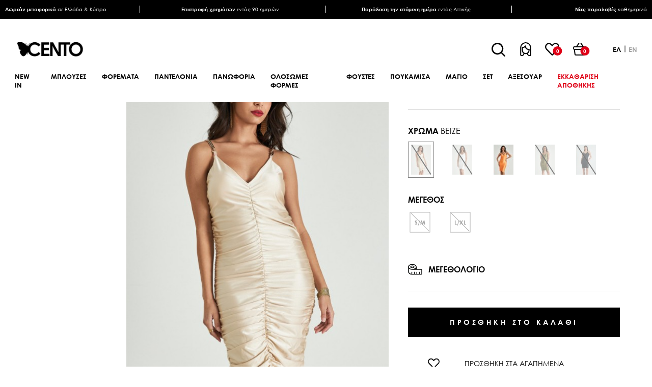

--- FILE ---
content_type: text/html; charset=utf-8
request_url: https://www.centofashion.com/el/forema-satine-me-soures-mpez
body_size: 24777
content:
<!DOCTYPE html>
<html lang="el"  class="html-product-details-page">
<head>
    <title>&#x3A6;&#x3CC;&#x3C1;&#x3B5;&#x3BC;&#x3B1; &#x3C3;&#x3B1;&#x3C4;&#x3B9;&#x3BD;&#x3AD; &#x3BC;&#x3B5; &#x3C3;&#x3BF;&#x3CD;&#x3C1;&#x3B5;&#x3C2; &#x3BC;&#x3C0;&#x3AD;&#x3B6; |  &#x393;&#x3C5;&#x3BD;&#x3B1;&#x3B9;&#x3BA;&#x3B5;&#x3AF;&#x3B1; &#x3C1;&#x3BF;&#x3CD;&#x3C7;&#x3B1; cento fashion</title>
    <meta http-equiv="Content-type" content="text/html;charset=UTF-8" />
    <meta name="description" content="&#x392;&#x3C1;&#x3B5;&#x3C2; &#x3B3;&#x3C5;&#x3BD;&#x3B1;&#x3B9;&#x3BA;&#x3B5;&#x3AF;&#x3B1; &#x3C6;&#x3BF;&#x3C1;&#x3AD;&#x3BC;&#x3B1;&#x3C4;&#x3B1;  &#x3BC;&#x3C0;&#x3AD;&#x3B6; &#x3C6;&#x3BF;&#x3C1;&#x3AD;&#x3BC;&#x3B1;&#x3C4;&#x3B1;, &#x3B2;&#x3C1;&#x3B1;&#x3B4;&#x3B9;&#x3BD;&#x3AC; &#x3C6;&#x3BF;&#x3C1;&#x3AD;&#x3BC;&#x3B1;&#x3C4;&#x3B1;, &#x3C3;&#x3B1;&#x3C4;&#x3AD;&#x3BD; &#x3C6;&#x3BF;&#x3C1;&#x3AD;&#x3BC;&#x3B1;&#x3C4;&#x3B1;, &#x3C6;&#x3BF;&#x3C1;&#x3AD;&#x3BC;&#x3B1;&#x3C4;&#x3B1; &#x3BC;&#x3B5; &#x3C3;&#x3BF;&#x3CD;&#x3C1;&#x3B5;&#x3C2;, &#x3BC;&#x3AF;&#x3BD;&#x3B9; &#x3C6;&#x3BF;&#x3C1;&#x3AD;&#x3BC;&#x3B1;&#x3C4;&#x3B1;, &#x3C6;&#x3BF;&#x3C1;&#x3AD;&#x3BC;&#x3B1;&#x3C4;&#x3B1; &#x3B5;&#x3C6;&#x3B1;&#x3C1;&#x3BC;&#x3BF;&#x3C3;&#x3C4;&#x3AC;" />
    <meta name="keywords" content="&#x3B3;&#x3C5;&#x3BD;&#x3B1;&#x3B9;&#x3BA;&#x3B5;&#x3AF;&#x3B1; &#x3C6;&#x3BF;&#x3C1;&#x3AD;&#x3BC;&#x3B1;&#x3C4;&#x3B1;, &#x3B2;&#x3C1;&#x3B1;&#x3B4;&#x3B9;&#x3BD;&#x3AC; &#x3C6;&#x3BF;&#x3C1;&#x3AD;&#x3BC;&#x3B1;&#x3C4;&#x3B1;, &#x3C3;&#x3B1;&#x3C4;&#x3AD;&#x3BD; &#x3C6;&#x3BF;&#x3C1;&#x3AD;&#x3BC;&#x3B1;&#x3C4;&#x3B1;, &#x3C6;&#x3BF;&#x3C1;&#x3AD;&#x3BC;&#x3B1;&#x3C4;&#x3B1; &#x3BC;&#x3B5; &#x3C3;&#x3BF;&#x3CD;&#x3C1;&#x3B5;&#x3C2;, &#x3BC;&#x3AF;&#x3BD;&#x3B9; &#x3C6;&#x3BF;&#x3C1;&#x3AD;&#x3BC;&#x3B1;&#x3C4;&#x3B1;, &#x3C6;&#x3BF;&#x3C1;&#x3AD;&#x3BC;&#x3B1;&#x3C4;&#x3B1; &#x3B5;&#x3C6;&#x3B1;&#x3C1;&#x3BC;&#x3BF;&#x3C3;&#x3C4;&#x3AC;" />
    <meta name="viewport" content="width=device-width, initial-scale=1" />
    <meta name="google-site-verification" content="uasNLQCtIwGv-4ekNBsWg2aNquk17rLXqRtTyJf_pzg" />
    <meta property="og:type" content="product" />
<meta property="og:title" content="&#x3A6;&#x3CC;&#x3C1;&#x3B5;&#x3BC;&#x3B1; &#x3C3;&#x3B1;&#x3C4;&#x3B9;&#x3BD;&#x3AD; &#x3BC;&#x3B5; &#x3C3;&#x3BF;&#x3CD;&#x3C1;&#x3B5;&#x3C2;" />
<meta property="og:description" content="&#x392;&#x3C1;&#x3B5;&#x3C2; &#x3B3;&#x3C5;&#x3BD;&#x3B1;&#x3B9;&#x3BA;&#x3B5;&#x3AF;&#x3B1; &#x3C6;&#x3BF;&#x3C1;&#x3AD;&#x3BC;&#x3B1;&#x3C4;&#x3B1;  &#x3BC;&#x3C0;&#x3AD;&#x3B6; &#x3C6;&#x3BF;&#x3C1;&#x3AD;&#x3BC;&#x3B1;&#x3C4;&#x3B1;, &#x3B2;&#x3C1;&#x3B1;&#x3B4;&#x3B9;&#x3BD;&#x3AC; &#x3C6;&#x3BF;&#x3C1;&#x3AD;&#x3BC;&#x3B1;&#x3C4;&#x3B1;, &#x3C3;&#x3B1;&#x3C4;&#x3AD;&#x3BD; &#x3C6;&#x3BF;&#x3C1;&#x3AD;&#x3BC;&#x3B1;&#x3C4;&#x3B1;, &#x3C6;&#x3BF;&#x3C1;&#x3AD;&#x3BC;&#x3B1;&#x3C4;&#x3B1; &#x3BC;&#x3B5; &#x3C3;&#x3BF;&#x3CD;&#x3C1;&#x3B5;&#x3C2;, &#x3BC;&#x3AF;&#x3BD;&#x3B9; &#x3C6;&#x3BF;&#x3C1;&#x3AD;&#x3BC;&#x3B1;&#x3C4;&#x3B1;, &#x3C6;&#x3BF;&#x3C1;&#x3AD;&#x3BC;&#x3B1;&#x3C4;&#x3B1; &#x3B5;&#x3C6;&#x3B1;&#x3C1;&#x3BC;&#x3BF;&#x3C3;&#x3C4;&#x3AC;" />
<meta property="og:image" content="https://www.centofashion.com/images/thumbs/0028063_-_780.jpeg" />
<meta property="og:image:url" content="https://www.centofashion.com/images/thumbs/0028063_-_780.jpeg" />
<meta property="og:url" content="https://www.centofashion.com/el/forema-satine-me-soures-mpez" />
<meta property="og:site_name" content="Cento Fashion" />
<meta property="twitter:card" content="summary" />
<meta property="twitter:site" content="Cento Fashion" />
<meta property="twitter:title" content="&#x3A6;&#x3CC;&#x3C1;&#x3B5;&#x3BC;&#x3B1; &#x3C3;&#x3B1;&#x3C4;&#x3B9;&#x3BD;&#x3AD; &#x3BC;&#x3B5; &#x3C3;&#x3BF;&#x3CD;&#x3C1;&#x3B5;&#x3C2;" />
<meta property="twitter:description" content="&#x392;&#x3C1;&#x3B5;&#x3C2; &#x3B3;&#x3C5;&#x3BD;&#x3B1;&#x3B9;&#x3BA;&#x3B5;&#x3AF;&#x3B1; &#x3C6;&#x3BF;&#x3C1;&#x3AD;&#x3BC;&#x3B1;&#x3C4;&#x3B1;  &#x3BC;&#x3C0;&#x3AD;&#x3B6; &#x3C6;&#x3BF;&#x3C1;&#x3AD;&#x3BC;&#x3B1;&#x3C4;&#x3B1;, &#x3B2;&#x3C1;&#x3B1;&#x3B4;&#x3B9;&#x3BD;&#x3AC; &#x3C6;&#x3BF;&#x3C1;&#x3AD;&#x3BC;&#x3B1;&#x3C4;&#x3B1;, &#x3C3;&#x3B1;&#x3C4;&#x3AD;&#x3BD; &#x3C6;&#x3BF;&#x3C1;&#x3AD;&#x3BC;&#x3B1;&#x3C4;&#x3B1;, &#x3C6;&#x3BF;&#x3C1;&#x3AD;&#x3BC;&#x3B1;&#x3C4;&#x3B1; &#x3BC;&#x3B5; &#x3C3;&#x3BF;&#x3CD;&#x3C1;&#x3B5;&#x3C2;, &#x3BC;&#x3AF;&#x3BD;&#x3B9; &#x3C6;&#x3BF;&#x3C1;&#x3AD;&#x3BC;&#x3B1;&#x3C4;&#x3B1;, &#x3C6;&#x3BF;&#x3C1;&#x3AD;&#x3BC;&#x3B1;&#x3C4;&#x3B1; &#x3B5;&#x3C6;&#x3B1;&#x3C1;&#x3BC;&#x3BF;&#x3C3;&#x3C4;&#x3AC;" />
<meta property="twitter:image" content="https://www.centofashion.com/images/thumbs/0028063_-_780.jpeg" />
<meta property="twitter:url" content="https://www.centofashion.com/el/forema-satine-me-soures-mpez" />

        <link rel="preload stylesheet" href="/Themes/RDC/Content/css/sass/loader.min.css">
    <link rel="stylesheet" href="/Themes/RDC/Content/css/sass/reset.min.css" media="all">
    <script src="/cdn-cgi/scripts/7d0fa10a/cloudflare-static/rocket-loader.min.js" data-cf-settings="24b5328210c7c1a6bb96cc1a-|49"></script><link rel="stylesheet" href="/Themes/RDC/Content/css/sass/fonts.min.css" media="print" onload="this.media='all'">
    <link rel="stylesheet" href="/Themes/RDC/Content/css/sass/global.min.css?version=5" media="all">
    <link rel="stylesheet" href="/Themes/RDC/Content/css/sass/header.min.css?version=2" media="all">
        <script src="/cdn-cgi/scripts/7d0fa10a/cloudflare-static/rocket-loader.min.js" data-cf-settings="24b5328210c7c1a6bb96cc1a-|49"></script><link rel="stylesheet" href="/Themes/RDC/Content/css/sass/format.min.css?version=17" media="print" onload="this.media='all'">
    <script src="/cdn-cgi/scripts/7d0fa10a/cloudflare-static/rocket-loader.min.js" data-cf-settings="24b5328210c7c1a6bb96cc1a-|49"></script><link rel="stylesheet" href="/Themes/RDC/Content/css/colorbox.css" media="print" onload="this.media='all'">
    <script src="/cdn-cgi/scripts/7d0fa10a/cloudflare-static/rocket-loader.min.js" data-cf-settings="24b5328210c7c1a6bb96cc1a-|49"></script><link rel="stylesheet" href="/Themes/RDC/Content/css/owl.carousel.min.css" media="print" onload="this.media='all'">
    <script src="/cdn-cgi/scripts/7d0fa10a/cloudflare-static/rocket-loader.min.js" data-cf-settings="24b5328210c7c1a6bb96cc1a-|49"></script><link rel="stylesheet" href="/lib/jquery-ui/jquery-ui-1.12.1.custom/jquery-ui.min.css" media="print" onload="this.media='all'">

    <script async src="/Plugins/FoxNetSoft.GoogleAnalytics4/Scripts/GoogleAnalytics4.js" type="24b5328210c7c1a6bb96cc1a-text/javascript"></script>
<script type="24b5328210c7c1a6bb96cc1a-text/javascript">
window.dataLayer = window.dataLayer || [];
var GA4_productImpressions = GA4_productImpressions || [];
var GA4_productDetails = GA4_productDetails || [];
var GA4_cartproducts = GA4_cartproducts || [];
var GA4_wishlistproducts = GA4_wishlistproducts || [];
</script>

    <link href="/lib/magnific-popup/magnific-popup.css" rel="stylesheet" type="text/css" />
<link href="/Plugins/SevenSpikes.Nop.Plugins.QuickView/Themes/DefaultClean/Content/QuickView.css" rel="stylesheet" type="text/css" />
<link href="/lib/fineuploader/fine-uploader.min.css" rel="stylesheet" type="text/css" />

    
    
    
    
    <link rel="apple-touch-icon" sizes="180x180" href="/icons/icons_0/apple-touch-icon.png"><link rel="icon" type="image/png" sizes="32x32" href="/icons/icons_0/favicon-32x32.png"><link rel="icon" type="image/png" sizes="192x192" href="/icons/icons_0/android-chrome-192x192.png"><link rel="icon" type="image/png" sizes="16x16" href="/icons/icons_0/favicon-16x16.png"><link rel="manifest" href="/icons/icons_0/site.webmanifest"><link rel="mask-icon" href="/icons/icons_0/safari-pinned-tab.svg" color="#5bbad5"><link rel="shortcut icon" href="/icons/icons_0/favicon.ico"><meta name="msapplication-TileColor" content="#2d89ef"><meta name="msapplication-TileImage" content="/icons/icons_0/mstile-144x144.png"><meta name="msapplication-config" content="/icons/icons_0/browserconfig.xml"><meta name="theme-color" content="#ffffff">
    
    <!--Powered by nopCommerce - https://www.nopCommerce.com-->
    <!-- TagManager Before -->

        
    
    <script type="24b5328210c7c1a6bb96cc1a-text/javascript">
			window.dataLayer = window.dataLayer || [];
			window.dataLayer.push({
				'current_currency': 'EUR',
				'current_view': 'product',
				'current_list': "product: 1103103-400 - Φόρεμα σατινέ με σούρες",
				'string_searched': '',
				'current_language': 'gr',
				'user_id': '0',
				'b2b': false,

				'cart_products': null
				
			});
    </script>


    
    <!-- Google Tag Manager -->
    <script type="24b5328210c7c1a6bb96cc1a-text/javascript">
        (function (w, d, s, l, i) {
            w[l] = w[l] || []; w[l].push({
                'gtm.start':
                    new Date().getTime(), event: 'gtm.js'
            }); var f = d.getElementsByTagName(s)[0],
                j = d.createElement(s), dl = l != 'dataLayer' ? '&l=' + l : ''; j.async = true; j.src =
                    'https://www.googletagmanager.com/gtm.js?id=' + i + dl; f.parentNode.insertBefore(j, f);
        })(window, document, 'script', 'dataLayer', 'GTM-WDC53T5');</script>
    <!-- End Google Tag Manager -->
    <!-- TagManager After -->

        
    
    <script type="24b5328210c7c1a6bb96cc1a-text/javascript">
        var productDetailsSku = '';


		window.dataLayer.push({
			'event': 'GDPRMarketingAccepted',
			'gdpr_marketing_status': 'not_accepted'
		});


		window.dataLayer.push({
			'event': 'GDPRStatisticsAccepted',
			'gdpr_statistics_status': 'not_accepted'
		});

        window.dataLayer.push({
            'event': 'enhancedEcommerceProductDetails',
            'ecommerce': {
                'detail': {
                    'actionField': { list: "product: 1103103-400 - Φόρεμα σατινέ με σούρες" },
					'products': [
						[
                            {
                                'id': '1103103-400',
                                'name': "Φόρεμα σατινέ με σούρες",
                                'price': 10.00,
								'brand': 'Cento',
								'category':'ΕΝΔΥΜΑΤΑ | ΦΟΡΕΜΑΤΑ | ΦΟΡΕΜΑΤΑ ΜΙΝΙ',
								 'quantity': '1'
							}
					]
					]
				}
			}
        });
        document.addEventListener("DOMContentLoaded", () => {
            setTimeout(function () {
                productDetailsSku = document.getElementById('hidden-sku').value;
				window.dataLayer.push({
					'event': 'productDetails',
					'productDetails': {
						'product': {
							'product_id': productDetailsSku,
							'name': "Φόρεμα σατινέ με σούρες",
							'description': '',
							'meta_title': 'Φόρεμα σατινέ με σούρες μπέζ |  Γυναικεία ρούχα cento fashion',
							'meta_description': 'Βρες γυναικεία φορέματα  μπέζ φορέματα, βραδινά φορέματα, σατέν φορέματα, φορέματα με σούρες, μίνι φορέματα, φορέματα εφαρμοστά',
							'tag': 'γυναικεία φορέματα, βραδινά φορέματα, σατέν φορέματα, φορέματα με σούρες, μίνι φορέματα, φορέματα εφαρμοστά',
							'quantity': '1',
							'stock_status': 'ΕΞΑΝΤΛΗΘΗΚΕ',
							'price': 39.95,
							'price_final': 10.00,
							'image_url': 'https://www.centofashion.com/images/thumbs/0028063_-.jpeg',
							'date_added':'2024-04-16'

						}
					}
				});
            }, 1000);
        });


		window.dataLayer.push({
			'event': 'googleDynamicRemarketing',
			'googleDynamicRemarketing': { ecomm_prodid: "1103103-400",ecomm_totalvalue: 10.00,ecomm_category: 'ΕΝΔΥΜΑΤΑ | ΦΟΡΕΜΑΤΑ | ΦΟΡΕΜΑΤΑ ΜΙΝΙ',ecomm_pagetype: 'product'}
		});

		window.dataLayer.push({
			'event': 'checkoutStep',
			'checkoutStep': { step: 1}
		});
    </script>


        <script id="Cookiebot" src="https://consent.cookiebot.com/uc.js" data-cbid="abf83fbf-67cd-4f1b-8644-d84a93560cab" type="24b5328210c7c1a6bb96cc1a-text/javascript" async></script>
</head>
<body>
    <!-- Google Tag Manager (noscript) -->
    <noscript>
        <iframe src="https://www.googletagmanager.com/ns.html?id=GTM-WDC53T5"
                height="0" width="0" style="display:none;visibility:hidden"></iframe>
    </noscript>
    <!-- End Google Tag Manager (noscript) -->
    

<script type="24b5328210c7c1a6bb96cc1a-text/javascript">
    !function (f, b, e, v, n, t, s) {
        if (f.fbq) return; n = f.fbq = function () {
            n.callMethod ?
                n.callMethod.apply(n, arguments) : n.queue.push(arguments)
        }; if (!f._fbq) f._fbq = n;
        n.push = n; n.loaded = !0; n.version = '2.0'; n.queue = []; t = b.createElement(e); t.async = !0;
        t.src = v; s = b.getElementsByTagName(e)[0]; s.parentNode.insertBefore(t, s)
    }(window,
        document, 'script', '//connect.facebook.net/en_US/fbevents.js');

    fbq('init', '1315471651900256', { 'external_id': 18500734 });
    fbq('track', 'PageView');
</script>
<noscript>
    <img height="1" width="1" style="display:none"
         src="https://www.facebook.com/tr?id=1315471651900256%&ev=PageView&noscript=1" />
</noscript>


<div class="ajax-loading-block-window" style="display: none">
</div>
<div id="dialog-notifications-success" title="Ειδοποίηση" style="display:none;">
</div>
<div id="dialog-notifications-error" title="Σφάλμα" style="display:none;">
</div>
<div id="dialog-notifications-warning" title="Προειδοποίηση" style="display:none;">
</div>
<div id="bar-notification" class="bar-notification-container" data-close="Κλείσιμο">
</div>



<!--[if lte IE 8]>
    <div style="clear:both;height:59px;text-align:center;position:relative;">
        <a href="http://www.microsoft.com/windows/internet-explorer/default.aspx" target="_blank">
            <img src="/Themes/RDC/Content/images/ie_warning.jpg" height="42" width="820" alt="You are using an outdated browser. For a faster, safer browsing experience, upgrade for free today." />
        </a>
    </div>
<![endif]-->
<div class="master-wrapper-page">
    
    <div class="header">
    
    <div class="header-desktop-info-wrapper">
        <div class="header-desktop-info-container header-container">
            <div class="header-desktop-info-grid grid-container">
                <div class="header-desktop-info-item">
                    <div class="header-desktop-info-inner">
                        <p><b>Δωρεάν μεταφορικά</b> σε Ελλάδα & Κύπρο</p>
                    </div>
                </div>
                <div class="header-desktop-info-item">
                    <div class="header-desktop-info-inner">
                        <p><b>Επιστροφή χρημάτων</b> εντός 90 ημερών</p>
                    </div>
                </div>
                <div class="header-desktop-info-item">
                    <div class="header-desktop-info-inner">
                        <p><b>Παράδοση την επόμενη ημέρα</b> εντός Αττικής</p>
                    </div>
                </div>
                <div class="header-desktop-info-item">
                    <div class="header-desktop-info-inner">
                        <p><b>Νέες παραλαβές</b> καθημερινά</p>
                    </div>
                </div>
            </div>
        </div>
    </div>




    <div class="header-upper">
        <div class="header-upper-container header-container">
            <div class="header-upper-grid flex-container justify-content-between align-items-center">
                <div class="header-upper-left">
                    <div class="header-logo-grid">
                        <div class="mobile-header-menu-toggle">
                            <span></span>
                        </div>
                        <div class="header-logo">
                            <a href="/">
    <img width="232" height="79" title="Cento Fashion" alt="Cento Fashion" src="https://www.centofashion.com/images/thumbs/0000028_logo.png">
</a>
                        </div>
                        <div class="mobile-header-search-toggle">
                            <span></span>
                        </div>
                    </div>
                </div>
                <div class="header-upper-right navbar-fixed-bottom">
                    <div class="header-upper-right-grid flex-container align-items-center justify-content-end">
                        <div class="header-links-wrapper">
                            <div class="header-links-grid flex-container align-items-center">
                                <div class="search-box-toggle-wrapper">
                                    <button type="button" class="search-box-toggle">Search</button>
                                </div>
                                <div class="header-links-desktop">
                                    
<div class="header-links">
	<ul class="header-links-list flex-container align-items-center">
		
		<li>
			<div class="account-toggle"></div>
			<div class="mobile-account-label header-links-label">
				<span class="account-label">ΛΟΓΑΡΙΑΣΜΟΣ</span>
			</div>
			<ul class="account-list">
				<li class="account-close-btn"></li>
					<li><a href="/el/register?returnUrl=%2Fel%2Fforema-satine-me-soures-mpez" class="ico-register">ΕΓΓΡΑΦΗ</a></li>
					<li><a href="/el/login?returnUrl=%2Fel%2Fforema-satine-me-soures-mpez" class="ico-login">ΣΥΝΔΕΣΗ</a></li>
			</ul>
		</li>
			<li>
				<a href="/el/wishlist" class="ico-wishlist">
					<span class="wishlist-qty inline-flex-container justify-content-center align-items-center">0</span>		   
					
				</a>
				<a href="/el/wishlist" class="ico-wishlist-label header-links-label"> 
					<span class="wishlist-label">ΑΓΑΠΗΜΕΝΑ</span>
				</a>
			</li>
			<li class="topcartlink">
				<a href="/el/cart" class="ico-cart">
					<span class="cart-qty inline-flex-container justify-content-center align-items-center">0</span>	
				</a>
				<a href="/el/cart" class="ico-cart-label header-links-label">
					<span class="cart-label">ΚΑΛΑΘΙ</span>
				</a>
			</li>
		
	</ul>
</div>

                                </div>
                            </div>
                        </div>
                        <div class="header-selectors-wrapper">
                            
                            
                            

    <div class="language-selector">
            <ul class="language-list flex-container">
                    <li>
                        <a class="selected" href="https://www.centofashion.com/el/changelanguage/2?returnUrl=%2Fel%2Fforema-satine-me-soures-mpez" title="Greek">
                            
                                 <span>ελ</span>
                        </a>
                    </li>
                    <li>
                        <a href="https://www.centofashion.com/el/changelanguage/1?returnUrl=%2Fel%2Fforema-satine-me-soures-mpez" title="English">
                            
                                <span>en</span>
                        </a>
                    </li>
            </ul>
    </div>

                            
                        </div>
                    </div>
                </div>
            </div>
            <div id="flyout-cart" class="flyout-cart">
    <div class="flyout-cart-close">
        <span class="close-cart-btn"></span>
    </div>
    <div class="mini-shopping-cart">
        <div class="mini-shopping-cart-title">
            <h2>Το καλάθι μου</h2>
        </div>
        <div class="count">
Δεν υπάρχουν προϊόντα στο καλάθι σας.        </div>
    </div>
</div>

        </div>
        <div class="flyout-cart-overlay"></div>
    </div>
    
    <div class="header-lower">
        <div class="header-lower-container header-container">
            <div class="header-lower-inner">
                

<ul class="top-menu top-menu-desktop not-mobile flex-container">
    
<li >
    <a href="/el/new-in">NEW IN
    </a>
</li><li >
    <a href="/el/gynaikeies-mplouzes">&#x39C;&#x3A0;&#x39B;&#x39F;&#x3A5;&#x396;&#x395;&#x3A3;
    </a>
            <div class="mega-menu-wrapper">
                <div class="mega-menu-container global-large-container">
                    <div class="mega-menu-grid mega-menu-double-grid  mega-menu-four-topic-grid flex-container justify-content-between">
                        <div class="mega-menu-left">
                            <ul class="mega-menu-sublist first-level ">
<li >
    <a href="/el/gynaikeies-mplouzes-4">&#x39F;&#x39B;&#x395;&#x3A3; &#x39F;&#x399; &#x39C;&#x3A0;&#x39B;&#x39F;&#x3A5;&#x396;&#x395;&#x3A3;
    </a>
</li><li >
    <a href="/el/gynaikeia-kormakia">&#x39A;&#x39F;&#x3A1;&#x39C;&#x391;&#x39A;&#x399;&#x391;
    </a>
</li><li >
    <a href="/el/gynaikeies-mplouzes-fouter">&#x39C;&#x3A0;&#x39B;&#x39F;&#x3A5;&#x396;&#x395;&#x3A3; &#x3A6;&#x39F;&#x3A5;&#x3A4;&#x395;&#x3A1;
    </a>
</li><li >
    <a href="/el/gynaikeies-mplouzes-kontomanikes">&#x39C;&#x3A0;&#x39B;&#x39F;&#x3A5;&#x396;&#x395;&#x3A3; &#x39A;&#x39F;&#x39D;&#x3A4;&#x39F;&#x39C;&#x391;&#x39D;&#x399;&#x39A;&#x395;&#x3A3;
    </a>
</li><li >
    <a href="/el/gynaikeies-mplouzes-makrumanikes">&#x39C;&#x3A0;&#x39B;&#x39F;&#x3A5;&#x396;&#x395;&#x3A3; &#x39C;&#x391;&#x39A;&#x3A1;&#x3A5;&#x39C;&#x391;&#x39D;&#x399;&#x39A;&#x395;&#x3A3;
    </a>
</li><li >
    <a href="/el/gynaikeies-mplouzes-amanikes">&#x39C;&#x3A0;&#x39B;&#x39F;&#x3A5;&#x396;&#x395;&#x3A3; &#x391;&#x39C;&#x391;&#x39D;&#x399;&#x39A;&#x395;&#x3A3;
    </a>
</li><li >
    <a href="/el/gynaikeies-mplouzes-floral">&#x39C;&#x3A0;&#x39B;&#x39F;&#x3A5;&#x396;&#x395;&#x3A3; FLORAL
    </a>
</li><li >
    <a href="/el/gynaikeia-tshirt">T-SHIRT
    </a>
</li><li >
    <a href="/el/gynaikeia-crop-top">CROP TOP
    </a>
</li><li >
    <a href="/el/gynaikeies-mplouzes-plektes">&#x39C;&#x3A0;&#x39B;&#x39F;&#x3A5;&#x396;&#x395;&#x3A3; &#x3A0;&#x39B;&#x395;&#x39A;&#x3A4;&#x395;&#x3A3;
    </a>
</li>                            </ul>
                        </div>
                            <div class="mega-menu-right">
    <div class="topic-block" id="topic-block-35">
        <div class="topic-block-body">
            <div class="mega-menu-topic-wrapper mega-menu-four-topic-wrapper">
<div class="mega-menu-topic-container mega-menu-four-topic-container">
<div class="mega-menu-topic-grid mega-menu-four-grid-container grid-container">
<div class="mega-menu-topic-grid-item mega-menu-topic-four-item"><a href="gynaikeies-mplouzes-4"> <img src="/images/uploaded/30.01.25 CENTO_2nd4953 (2).jpeg" alt="" width="210" height="309" /></a></div>
<div class="mega-menu-topic-grid-item mega-menu-topic-four-item"><a href="gynaikeia-crop-top"> <img src="/images/uploaded/29.01.25 CENTO_1st3937 (2).jpeg" alt="" width="210" height="309" /></a></div>
<div class="mega-menu-topic-grid-item mega-menu-topic-four-item"><img src="/Themes/RDC/Content/images/Project/Topic/menu_free_shipping.jpg" alt="ΔΩΡΕΑΝ ΜΕΤΑΦΟΡΙΚΑ" width="255" height="375" /></div>
<div class="mega-menu-topic-grid-item mega-menu-topic-four-item"><img src="/Themes/RDC/Content/images/Project/Topic/menu_refund.jpg" alt="ΕΠΙΣΤΡΟΦΗ ΧΡΗΜΑΤΩΝ" width="255" height="375" /></div>
</div>
</div>
</div>
        </div>
    </div>
                            </div>
                    </div>
                </div>
            </div>
</li><li >
    <a href="/el/gynaikeia-foremata">&#x3A6;&#x39F;&#x3A1;&#x395;&#x39C;&#x391;&#x3A4;&#x391;
    </a>
            <div class="mega-menu-wrapper">
                <div class="mega-menu-container global-large-container">
                    <div class="mega-menu-grid mega-menu-double-grid  mega-menu-four-topic-grid flex-container justify-content-between">
                        <div class="mega-menu-left">
                            <ul class="mega-menu-sublist first-level ">
<li >
    <a href="/el/gynaikeia-foremata-kathimerina">&#x3A6;&#x39F;&#x3A1;&#x395;&#x39C;&#x391;&#x3A4;&#x391; &#x39A;&#x391;&#x398;&#x397;&#x39C;&#x395;&#x3A1;&#x399;&#x39D;&#x391;
    </a>
</li><li >
    <a href="/el/gynaikeia-foremata-mini">&#x3A6;&#x39F;&#x3A1;&#x395;&#x39C;&#x391;&#x3A4;&#x391; &#x39C;&#x399;&#x39D;&#x399;
    </a>
</li><li >
    <a href="/el/gynaikeia-foremata-midi">&#x3A6;&#x39F;&#x3A1;&#x395;&#x39C;&#x391;&#x3A4;&#x391; MIDI
    </a>
</li><li >
    <a href="/el/gynaikeia-foremata-maxi">&#x3A6;&#x39F;&#x3A1;&#x395;&#x39C;&#x391;&#x3A4;&#x391; MAXI
    </a>
</li><li >
    <a href="/el/gynaikeia-foremata-emprime">&#x3A6;&#x39F;&#x3A1;&#x395;&#x39C;&#x391;&#x3A4;&#x391; &#x395;&#x39C;&#x3A0;&#x3A1;&#x399;&#x39C;&#x395;
    </a>
</li><li >
    <a href="/el/gynaikeia-foremata-night-out">&#x3A6;&#x39F;&#x3A1;&#x395;&#x39C;&#x391;&#x3A4;&#x391; NIGHT OUT
    </a>
</li><li >
    <a href="/el/gynaikeia-foremata-saten">&#x3A6;&#x39F;&#x3A1;&#x395;&#x39C;&#x391;&#x3A4;&#x391; &#x3A3;&#x391;&#x3A4;&#x395;&#x39D;
    </a>
</li><li >
    <a href="/el/gynaikeia-foremata-plekta">&#x3A6;&#x39F;&#x3A1;&#x395;&#x39C;&#x391;&#x3A4;&#x391; &#x3A0;&#x39B;&#x395;&#x39A;&#x3A4;&#x391;
    </a>
</li><li >
    <a href="/el/gynaikeia-foremata-3">&#x39F;&#x39B;&#x391; &#x3A4;&#x391; &#x3A6;&#x39F;&#x3A1;&#x395;&#x39C;&#x391;&#x3A4;&#x391;
    </a>
</li>                            </ul>
                        </div>
                            <div class="mega-menu-right">
    <div class="topic-block" id="topic-block-36">
        <div class="topic-block-body">
            <div class="mega-menu-topic-wrapper mega-menu-four-topic-wrapper">
<div class="mega-menu-topic-container mega-menu-four-topic-container">
<div class="mega-menu-topic-grid mega-menu-four-grid-container grid-container">
<div class="mega-menu-topic-grid-item mega-menu-topic-four-item"><a href="/gynaikeia-foremata-3"> <img src="/images/uploaded/1103323106.jpeg" alt="" width="212" height="312" /></a></div>
<div class="mega-menu-topic-grid-item mega-menu-topic-four-item"><a href="/gynaikeia-foremata-night-out"> <img src="/images/uploaded/1103413703.jpeg" alt="" width="212" height="312" /></a></div>
<div class="mega-menu-topic-grid-item mega-menu-topic-four-item"><img src="/Themes/RDC/Content/images/Project/Topic/menu_free_shipping.jpg" alt="ΔΩΡΕΑΝ ΜΕΤΑΦΟΡΙΚΑ" width="255" height="375" /></div>
<div class="mega-menu-topic-grid-item mega-menu-topic-four-item"><img src="/Themes/RDC/Content/images/Project/Topic/menu_refund.jpg" alt="ΕΠΙΣΤΡΟΦΗ ΧΡΗΜΑΤΩΝ" width="255" height="375" /></div>
</div>
</div>
</div>
        </div>
    </div>
                            </div>
                    </div>
                </div>
            </div>
</li><li >
    <a href="/el/gynaikeia-pantelonia">&#x3A0;&#x391;&#x39D;&#x3A4;&#x395;&#x39B;&#x39F;&#x39D;&#x399;&#x391;
    </a>
            <div class="mega-menu-wrapper">
                <div class="mega-menu-container global-large-container">
                    <div class="mega-menu-grid mega-menu-double-grid  mega-menu-four-topic-grid flex-container justify-content-between">
                        <div class="mega-menu-left">
                            <ul class="mega-menu-sublist first-level ">
<li >
    <a href="/el/gynaikeia-pantelonia-denim">&#x3A0;&#x391;&#x39D;&#x3A4;&#x395;&#x39B;&#x39F;&#x39D;&#x399;&#x391; DENIM
    </a>
</li><li >
    <a href="/el/gynaikeia-pantelonia-yfasmatina">&#x3A0;&#x391;&#x39D;&#x3A4;&#x395;&#x39B;&#x39F;&#x39D;&#x399;&#x391; &#x3A5;&#x3A6;&#x391;&#x3A3;&#x39C;&#x391;&#x3A4;&#x399;&#x39D;&#x391;
    </a>
</li><li >
    <a href="/el/gynaikeia-kolan">&#x39A;&#x39F;&#x39B;&#x391;&#x39D;
    </a>
</li><li >
    <a href="/el/gynaikeia-sorts">&#x3A3;&#x39F;&#x3A1;&#x3A4;&#x3A3;
    </a>
</li><li >
    <a href="/el/gynaikeies-formes">&#x3A6;&#x39F;&#x3A1;&#x39C;&#x395;&#x3A3;
    </a>
</li><li >
    <a href="/el/gynaikeia-pantelonia-plekta">&#x3A0;&#x391;&#x39D;&#x3A4;&#x395;&#x39B;&#x39F;&#x39D;&#x399;&#x391; &#x3A0;&#x39B;&#x395;&#x39A;&#x3A4;&#x391;
    </a>
</li><li >
    <a href="/el/gynaikeia-pantelonia-3">&#x39F;&#x39B;&#x391; &#x3A4;&#x391; &#x3A0;&#x391;&#x39D;&#x3A4;&#x395;&#x39B;&#x39F;&#x39D;&#x399;&#x391;
    </a>
</li>                            </ul>
                        </div>
                            <div class="mega-menu-right">
    <div class="topic-block" id="topic-block-37">
        <div class="topic-block-body">
            <div class="mega-menu-topic-wrapper mega-menu-four-topic-wrapper">
<div class="mega-menu-topic-container mega-menu-four-topic-container">
<div class="mega-menu-topic-grid mega-menu-four-grid-container grid-container">
<div class="mega-menu-topic-grid-item mega-menu-topic-four-item"><a href="/gynaikeia-pantelonia-3"> <img src="/images/uploaded/1303503408.jpeg" alt="" width="212" height="312" /></a></div>
<div class="mega-menu-topic-grid-item mega-menu-topic-four-item"><a href="/gynaikeia-pantelonia-yfasmatina"> <img src="/images/uploaded/1303504501.jpeg" alt="" width="212" height="312" /></a></div>
<div class="mega-menu-topic-grid-item mega-menu-topic-four-item"><img src="/Themes/RDC/Content/images/Project/Topic/menu_free_shipping.jpg" alt="ΔΩΡΕΑΝ ΜΕΤΑΦΟΡΙΚΑ" width="255" height="375" /></div>
<div class="mega-menu-topic-grid-item mega-menu-topic-four-item"><img src="/Themes/RDC/Content/images/Project/Topic/menu_refund.jpg" alt="ΕΠΙΣΤΡΟΦΗ ΧΡΗΜΑΤΩΝ" width="255" height="375" /></div>
</div>
</div>
</div>
        </div>
    </div>
                            </div>
                    </div>
                </div>
            </div>
</li><li >
    <a href="/el/gynaikeia-panoforia">&#x3A0;&#x391;&#x39D;&#x3A9;&#x3A6;&#x39F;&#x3A1;&#x399;&#x391;
    </a>
            <div class="mega-menu-wrapper">
                <div class="mega-menu-container global-large-container">
                    <div class="mega-menu-grid mega-menu-double-grid  mega-menu-four-topic-grid flex-container justify-content-between">
                        <div class="mega-menu-left">
                            <ul class="mega-menu-sublist first-level ">
<li >
    <a href="/el/gynaikeia-mpoufan">&#x39C;&#x3A0;&#x39F;&#x3A5;&#x3A6;&#x391;&#x39D;
    </a>
</li><li >
    <a href="/el/gynaikeia-mpoufan-amanika">&#x39C;&#x3A0;&#x39F;&#x3A5;&#x3A6;&#x391;&#x39D; &#x391;&#x39C;&#x391;&#x39D;&#x399;&#x39A;&#x391;
    </a>
</li><li >
    <a href="/el/gynaikeia-mpoufan-leather">&#x39C;&#x3A0;&#x39F;&#x3A5;&#x3A6;&#x391;&#x39D; LEATHER
    </a>
</li><li >
    <a href="/el/gynaikeia-sakakia">&#x3A3;&#x391;&#x39A;&#x391;&#x39A;&#x399;&#x391;
    </a>
</li><li >
    <a href="/el/gynaikeia-palto">&#x3A0;&#x391;&#x39B;&#x3A4;&#x39F;
    </a>
</li><li >
    <a href="/el/gynaikeia-zaketes">&#x396;&#x391;&#x39A;&#x395;&#x3A4;&#x395;&#x3A3;
    </a>
</li><li >
    <a href="/el/gynaikeia-gileka">&#x393;&#x399;&#x39B;&#x395;&#x39A;&#x391;
    </a>
</li><li >
    <a href="/el/gynaikeia-panoforia-3">&#x39F;&#x39B;&#x391; &#x3A4;&#x391; &#x3A0;&#x391;&#x39D;&#x3A9;&#x3A6;&#x39F;&#x3A1;&#x399;&#x391;
    </a>
</li>                            </ul>
                        </div>
                            <div class="mega-menu-right">
    <div class="topic-block" id="topic-block-38">
        <div class="topic-block-body">
            <div class="mega-menu-topic-wrapper mega-menu-four-topic-wrapper">
<div class="mega-menu-topic-container mega-menu-four-topic-container">
<div class="mega-menu-topic-grid mega-menu-four-grid-container grid-container">
<div class="mega-menu-topic-grid-item mega-menu-topic-four-item"><a href="/gynaikeia-panoforia-3"> <img src="/images/uploaded/15033.jpeg" alt="" width="212" height="312" /></a></div>
<div class="mega-menu-topic-grid-item mega-menu-topic-four-item"><a href="/gynaikeia-panoforia-3"> <img src="/images/uploaded/15035.jpeg" alt="" width="212" height="312" /></a></div>
<div class="mega-menu-topic-grid-item mega-menu-topic-four-item"><img src="/Themes/RDC/Content/images/Project/Topic/menu_free_shipping.jpg" alt="ΔΩΡΕΑΝ ΜΕΤΑΦΟΡΙΚΑ" width="255" height="375" /></div>
<div class="mega-menu-topic-grid-item mega-menu-topic-four-item"><img src="/Themes/RDC/Content/images/Project/Topic/menu_refund.jpg" alt="ΕΠΙΣΤΡΟΦΗ ΧΡΗΜΑΤΩΝ" width="255" height="375" /></div>
</div>
</div>
</div>
        </div>
    </div>
                            </div>
                    </div>
                </div>
            </div>
</li><li >
    <a href="/el/gynaikeies-olosomes-formes">&#x39F;&#x39B;&#x39F;&#x3A3;&#x3A9;&#x39C;&#x395;&#x3A3; &#x3A6;&#x39F;&#x3A1;&#x39C;&#x395;&#x3A3;
    </a>
            <div class="mega-menu-wrapper">
                <div class="mega-menu-container global-large-container">
                    <div class="mega-menu-grid mega-menu-double-grid  mega-menu-four-topic-grid flex-container justify-content-between">
                        <div class="mega-menu-left">
                            <ul class="mega-menu-sublist first-level ">
<li >
    <a href="/el/gynaikeia-jumpsuits">JUMPSUITS
    </a>
</li><li >
    <a href="/el/gynaikeia-playsuits">PLAYSUITS
    </a>
</li><li >
    <a href="/el/gynaikeies-olosomes-formes-3">&#x39F;&#x39B;&#x391; &#x3A4;&#x391; &#x39F;&#x39B;&#x39F;&#x3A3;&#x3A9;&#x39C;&#x391;
    </a>
</li>                            </ul>
                        </div>
                            <div class="mega-menu-right">
    <div class="topic-block" id="topic-block-39">
        <div class="topic-block-body">
            <div class="mega-menu-topic-wrapper mega-menu-four-topic-wrapper">
<div class="mega-menu-topic-container mega-menu-four-topic-container">
<div class="mega-menu-topic-grid mega-menu-four-grid-container grid-container">
<div class="mega-menu-topic-grid-item mega-menu-topic-four-item"><a href="/gynaikeies-olosomes-formes"><img src="/images/uploaded/OLA TA JUMPSUITS.jpeg" alt="" width="212" height="312" /></a></div>
<div class="mega-menu-topic-grid-item mega-menu-topic-four-item"><a href="/gynaikeia-playsuits"> <img src="/Themes/RDC/Content/images/Project/Topic/menu_olosomes formes1.jpg" alt="ΟΛΟΣΩΜΕΣ ΦΟΡΜΕΣ" width="255" height="375" /></a></div>
<div class="mega-menu-topic-grid-item mega-menu-topic-four-item"><img src="/Themes/RDC/Content/images/Project/Topic/menu_free_shipping.jpg" alt="ΔΩΡΕΑΝ ΜΕΤΑΦΟΡΙΚΑ" width="255" height="375" /></div>
<div class="mega-menu-topic-grid-item mega-menu-topic-four-item"><img src="/Themes/RDC/Content/images/Project/Topic/menu_refund.jpg" alt="ΕΠΙΣΤΡΟΦΗ ΧΡΗΜΑΤΩΝ" width="255" height="375" /></div>
</div>
</div>
</div>
        </div>
    </div>
                            </div>
                    </div>
                </div>
            </div>
</li><li >
    <a href="/el/gynaikeies-foustes">&#x3A6;&#x39F;&#x3A5;&#x3A3;&#x3A4;&#x395;&#x3A3;
    </a>
            <div class="mega-menu-wrapper">
                <div class="mega-menu-container global-large-container">
                    <div class="mega-menu-grid mega-menu-double-grid  mega-menu-four-topic-grid flex-container justify-content-between">
                        <div class="mega-menu-left">
                            <ul class="mega-menu-sublist first-level ">
<li >
    <a href="/el/gynaikeies-foustes-mini">&#x3A6;&#x39F;&#x3A5;&#x3A3;&#x3A4;&#x395;&#x3A3; MINI
    </a>
</li><li >
    <a href="/el/gynaikeies-foustes-midi">&#x3A6;&#x39F;&#x3A5;&#x3A3;&#x3A4;&#x395;&#x3A3; MIDI
    </a>
</li><li >
    <a href="/el/gynaikeies-foustes-maxi">&#x3A6;&#x39F;&#x3A5;&#x3A3;&#x3A4;&#x395;&#x3A3; MAXI
    </a>
</li><li >
    <a href="/el/gynaikeies-foustes-3">&#x39F;&#x39B;&#x395;&#x3A3; &#x39F;&#x399; &#x3A6;&#x39F;&#x3A5;&#x3A3;&#x3A4;&#x395;&#x3A3;
    </a>
</li>                            </ul>
                        </div>
                            <div class="mega-menu-right">
    <div class="topic-block" id="topic-block-40">
        <div class="topic-block-body">
            <div class="mega-menu-topic-wrapper mega-menu-four-topic-wrapper">
<div class="mega-menu-topic-container mega-menu-four-topic-container">
<div class="mega-menu-topic-grid mega-menu-four-grid-container grid-container">
<div class="mega-menu-topic-grid-item mega-menu-topic-four-item"><a href="/gynaikeies-foustes"> <img src="/images/uploaded/1703319501.jpeg" alt="" width="212" height="312" /></a></div>
<div class="mega-menu-topic-grid-item mega-menu-topic-four-item"><a href="/gynaikeies-foustes-maxi"> <img src="/images/uploaded/1703501106.jpeg" alt="" width="212" height="312" /></a></div>
<div class="mega-menu-topic-grid-item mega-menu-topic-four-item"><img src="/Themes/RDC/Content/images/Project/Topic/menu_free_shipping.jpg" alt="ΔΩΡΕΑΝ ΜΕΤΑΦΟΡΙΚΑ" width="255" height="375" /></div>
<div class="mega-menu-topic-grid-item mega-menu-topic-four-item"><img src="/Themes/RDC/Content/images/Project/Topic/menu_refund.jpg" alt="ΕΠΙΣΤΡΟΦΗ ΧΡΗΜΑΤΩΝ" width="255" height="375" /></div>
</div>
</div>
</div>
        </div>
    </div>
                            </div>
                    </div>
                </div>
            </div>
</li><li >
    <a href="/el/gynaikeia-poykamisa">&#x3A0;&#x39F;&#x3A5;&#x39A;&#x391;&#x39C;&#x399;&#x3A3;&#x391;
    </a>
            <div class="mega-menu-wrapper">
                <div class="mega-menu-container global-large-container">
                    <div class="mega-menu-grid mega-menu-double-grid  mega-menu-four-topic-grid flex-container justify-content-between">
                        <div class="mega-menu-left">
                            <ul class="mega-menu-sublist first-level ">
<li >
    <a href="/el/gynaikeia-poykamisa-3">&#x39F;&#x39B;&#x391; &#x3A4;&#x391; &#x3A0;&#x39F;&#x3A5;&#x39A;&#x391;&#x39C;&#x399;&#x3A3;&#x391;
    </a>
</li><li >
    <a href="/el/gynaikeia-makrimanika-poykamisa">&#x39C;&#x391;&#x39A;&#x3A1;&#x3A5;&#x39C;&#x391;&#x39D;&#x399;&#x39A;&#x391;
    </a>
</li><li >
    <a href="/el/gynaikeia-kontomanika-poukamisa">&#x39A;&#x39F;&#x39D;&#x3A4;&#x39F;&#x39C;&#x391;&#x39D;&#x399;&#x39A;&#x391;
    </a>
</li><li >
    <a href="/el/gynaikeia-amanika-poykamisa">&#x391;&#x39C;&#x391;&#x39D;&#x399;&#x39A;&#x391;
    </a>
</li><li >
    <a href="/el/gynaikeia-poykamisa-saten">&#x3A3;&#x391;&#x3A4;&#x395;&#x39D;
    </a>
</li>                            </ul>
                        </div>
                            <div class="mega-menu-right">
    <div class="topic-block" id="topic-block-41">
        <div class="topic-block-body">
            <div class="mega-menu-topic-wrapper mega-menu-four-topic-wrapper">
<div class="mega-menu-topic-container mega-menu-four-topic-container">
<div class="mega-menu-topic-grid mega-menu-four-grid-container grid-container">
<div class="mega-menu-topic-grid-item mega-menu-topic-four-item"><a href="/gynaikeia-poykamisa"> <img src="/images/uploaded/2703416999.jpeg" alt="" width="212" height="312" /></a></div>
<div class="mega-menu-topic-grid-item mega-menu-topic-four-item"><a href="/gynaikeia-poykamisa-3"> <img src="/images/uploaded/2703504400.jpeg" alt="" width="212" height="312" /></a></div>
<div class="mega-menu-topic-grid-item mega-menu-topic-four-item"><img src="/Themes/RDC/Content/images/Project/Topic/menu_free_shipping.jpg" alt="ΔΩΡΕΑΝ ΜΕΤΑΦΟΡΙΚΑ" width="255" height="375" /></div>
<div class="mega-menu-topic-grid-item mega-menu-topic-four-item"><img src="/Themes/RDC/Content/images/Project/Topic/menu_refund.jpg" alt="ΕΠΙΣΤΡΟΦΗ ΧΡΗΜΑΤΩΝ" width="255" height="375" /></div>
</div>
</div>
</div>
        </div>
    </div>
                            </div>
                    </div>
                </div>
            </div>
</li><li >
    <a href="/el/gynaikeia-magio">&#x39C;&#x391;&#x393;&#x399;&#x39F;
    </a>
            <div class="mega-menu-wrapper">
                <div class="mega-menu-container global-large-container">
                    <div class="mega-menu-grid mega-menu-double-grid  mega-menu-four-topic-grid flex-container justify-content-between">
                        <div class="mega-menu-left">
                            <ul class="mega-menu-sublist first-level ">
<li >
    <a href="/el/gynaikeia-magio-olosoma">&#x39F;&#x39B;&#x39F;&#x3A3;&#x3A9;&#x39C;&#x391; &#x39C;&#x391;&#x393;&#x399;&#x39F;
    </a>
</li><li >
    <a href="/el/gynaikeia-magio-bikini">&#x39C;&#x391;&#x393;&#x399;&#x39F; &#x39C;&#x3A0;&#x399;&#x39A;&#x399;&#x39D;&#x399;
    </a>
</li><li >
    <a href="/el/gynaikeia-magio-2">&#x39F;&#x39B;&#x391; &#x3A4;&#x391; &#x39C;&#x391;&#x393;&#x399;&#x39F;
    </a>
</li>                            </ul>
                        </div>
                            <div class="mega-menu-right">
    <div class="topic-block" id="topic-block-49">
        <div class="topic-block-body">
            <div class="mega-menu-topic-wrapper mega-menu-four-topic-wrapper">
<div class="mega-menu-topic-container mega-menu-four-topic-container">
<div class="mega-menu-topic-grid mega-menu-four-grid-container grid-container">
<div class="mega-menu-topic-grid-item mega-menu-topic-four-item"><img src="/images/uploaded/MAGIO OLOSOMA .jpeg" alt="" width="212" height="312" /></div>
<div class="mega-menu-topic-grid-item mega-menu-topic-four-item"><img src="/images/uploaded/MAGIO BIKINI.jpeg" alt="" width="212" height="312" /></div>
<div class="mega-menu-topic-grid-item mega-menu-topic-four-item"><img src="/Themes/RDC/Content/images/Project/Topic/menu_free_shipping.jpg" alt="ΔΩΡΕΑΝ ΜΕΤΑΦΟΡΙΚΑ" width="255" height="375" /></div>
<div class="mega-menu-topic-grid-item mega-menu-topic-four-item"><img src="/Themes/RDC/Content/images/Project/Topic/menu_refund.jpg" alt="ΕΠΙΣΤΡΟΦΗ ΧΡΗΜΑΤΩΝ" width="255" height="375" /></div>
</div>
</div>
</div>
        </div>
    </div>
                            </div>
                    </div>
                </div>
            </div>
</li><li >
    <a href="/el/gynaikeia-set">&#x3A3;&#x395;&#x3A4;
    </a>
            <div class="mega-menu-wrapper">
                <div class="mega-menu-container global-large-container">
                    <div class="mega-menu-grid mega-menu-double-grid  mega-menu-four-topic-grid flex-container justify-content-between">
                        <div class="mega-menu-left">
                            <ul class="mega-menu-sublist first-level ">
<li >
    <a href="/el/ola-ta-set">&#x39F;&#x39B;&#x391; &#x3A4;&#x391; &#x3A3;&#x395;&#x3A4;
    </a>
</li>                            </ul>
                        </div>
                            <div class="mega-menu-right">
                            </div>
                    </div>
                </div>
            </div>
</li><li >
    <a href="/el/gynaikeia-axesouar">&#x391;&#x39E;&#x395;&#x3A3;&#x39F;&#x3A5;&#x391;&#x3A1;
    </a>
            <div class="mega-menu-wrapper">
                <div class="mega-menu-container global-large-container">
                    <div class="mega-menu-grid mega-menu-double-grid  ">
                        <div class="mega-menu-left">
                            <ul class="mega-menu-sublist first-level mega-menu-left-grid grid-container">
<li >
    <a href="/el/gynaikeies-zwnes">&#x396;&#x3A9;&#x39D;&#x395;&#x3A3;
    </a>
            <ul class="mega-menu-sublist">
<li >
    <a href="/el/gynaikeies-zwnes-slim">&#x396;&#x3A9;&#x39D;&#x395;&#x3A3; SLIM
    </a>
</li><li >
    <a href="/el/gynaikeies-zwnes-elastikes">&#x396;&#x3A9;&#x39D;&#x395;&#x3A3; &#x395;&#x39B;&#x391;&#x3A3;&#x3A4;&#x399;&#x39A;&#x395;&#x3A3;
    </a>
</li><li >
    <a href="/el/gynaikeies-zwnes-fardies">&#x396;&#x3A9;&#x39D;&#x395;&#x3A3; &#x3A6;&#x391;&#x3A1;&#x394;&#x399;&#x395;&#x3A3;
    </a>
</li><li >
    <a href="/el/gynaikeies-zwnes-alysida">&#x396;&#x3A9;&#x39D;&#x395;&#x3A3; &#x391;&#x39B;&#x3A5;&#x3A3;&#x399;&#x394;&#x391;
    </a>
</li><li >
    <a href="/el/gynaikeies-zwnes-agrafa">&#x396;&#x3A9;&#x39D;&#x395;&#x3A3; &#x39C;&#x395; &#x391;&#x393;&#x393;&#x3A1;&#x391;&#x3A6;&#x391;
    </a>
</li><li >
    <a href="/el/gynaikeies-zwnes-3">&#x39F;&#x39B;&#x395;&#x3A3; &#x39F;&#x399; &#x396;&#x3A9;&#x39D;&#x395;&#x3A3;
    </a>
</li>            </ul>        
</li><li >
    <a href="/el/gynaikeia-kapela">&#x39A;&#x391;&#x3A0;&#x395;&#x39B;&#x391;
    </a>
            <ul class="mega-menu-sublist">
<li >
    <a href="/el/gynaikeia-kapela-bucket">&#x39A;&#x391;&#x3A0;&#x395;&#x39B;&#x391; BUCKET
    </a>
</li><li >
    <a href="/el/gynaikeia-skoufakia">&#x3A3;&#x39A;&#x39F;&#x3A5;&#x3A6;&#x391;&#x39A;&#x399;&#x391;
    </a>
</li><li >
    <a href="/el/gynaikeia-kapela-plekta">&#x39A;&#x391;&#x3A0;&#x395;&#x39B;&#x391; &#x3A0;&#x39B;&#x395;&#x39A;&#x3A4;&#x391;
    </a>
</li><li >
    <a href="/el/gynaikeia-kapela-gounina">&#x39A;&#x391;&#x3A0;&#x395;&#x39B;&#x391; &#x393;&#x39F;&#x3A5;&#x39D;&#x399;&#x39D;&#x391;
    </a>
</li><li >
    <a href="/el/gynaikeia-kapela-3">&#x39F;&#x39B;&#x391; &#x3A4;&#x391; &#x39A;&#x391;&#x3A0;&#x395;&#x39B;&#x391;
    </a>
</li>            </ul>        
</li><li >
    <a href="/el/gynaikeia-foularia">&#x3A6;&#x39F;&#x3A5;&#x39B;&#x391;&#x3A1;&#x399;&#x391;
    </a>
            <ul class="mega-menu-sublist">
<li >
    <a href="/el/%CF%86%CE%BF%CF%85%CE%BB%CE%B1%CF%81%CE%B9%CE%B1-animal-print">&#x3A6;&#x39F;&#x3A5;&#x39B;&#x391;&#x3A1;&#x399;&#x391; ANIMAL PRINT
    </a>
</li><li >
    <a href="/el/%CF%86%CE%BF%CF%85%CE%BB%CE%B1%CF%81%CE%B9%CE%B1-%CE%B5%CE%BC%CF%80%CF%81%CE%B9%CE%BC%CE%B5">&#x3A6;&#x39F;&#x3A5;&#x39B;&#x391;&#x3A1;&#x399;&#x391; &#x395;&#x39C;&#x3A0;&#x3A1;&#x399;&#x39C;&#x395;
    </a>
</li><li >
    <a href="/el/%CF%86%CE%BF%CF%85%CE%BB%CE%B1%CF%81%CE%B9%CE%B1-%CF%83%CE%B1%CF%84%CE%B5%CE%BD">&#x3A6;&#x39F;&#x3A5;&#x39B;&#x391;&#x3A1;&#x399;&#x391; &#x3A3;&#x391;&#x3A4;&#x395;&#x39D;
    </a>
</li><li >
    <a href="/el/%CE%BC%CE%B1%CE%BD%CF%84%CE%B7%CE%BB%CE%B9%CE%B1">&#x39C;&#x391;&#x39D;&#x3A4;&#x397;&#x39B;&#x399;&#x391;
    </a>
</li><li >
    <a href="/el/%CE%BC%CE%B1%CE%BD%CF%84%CE%B7%CE%BB%CE%B9%CE%B1-%CE%BC%CE%BF%CE%BD%CE%BF%CF%87%CF%81%CF%89%CE%BC%CE%B1">&#x39C;&#x391;&#x39D;&#x3A4;&#x397;&#x39B;&#x399;&#x391; &#x39C;&#x39F;&#x39D;&#x39F;&#x3A7;&#x3A1;&#x3A9;&#x39C;&#x391;
    </a>
</li><li >
    <a href="/el/%CE%BC%CE%B1%CE%BD%CF%84%CE%B7%CE%BB%CE%B9%CE%B1-%CE%B5%CE%BC%CF%80%CF%81%CE%B9%CE%BC%CE%B5">&#x39C;&#x391;&#x39D;&#x3A4;&#x397;&#x39B;&#x399;&#x391; &#x395;&#x39C;&#x3A0;&#x3A1;&#x399;&#x39C;&#x395;
    </a>
</li><li >
    <a href="/el/%CF%80%CE%B1%CF%83%CE%BC%CE%B9%CE%BD%CE%B1">&#x3A0;&#x391;&#x3A3;&#x39C;&#x399;&#x39D;&#x391;
    </a>
</li><li >
    <a href="/el/%CE%BA%CE%B1%CF%83%CE%BA%CF%89%CE%BB">&#x39A;&#x391;&#x3A3;&#x39A;&#x3A9;&#x39B;
    </a>
</li><li >
    <a href="/el/gynaikeia-foularia-3">&#x39F;&#x39B;&#x391; &#x3A4;&#x391; &#x3A6;&#x39F;&#x3A5;&#x39B;&#x391;&#x3A1;&#x399;&#x391;
    </a>
</li>            </ul>        
</li><li >
    <a href="/el/%CF%85%CF%80%CE%BF%CE%B4%CE%B7%CE%BC%CE%B1%CF%84%CE%B1">&#x3A5;&#x3A0;&#x39F;&#x394;&#x397;&#x39C;&#x391;&#x3A4;&#x391;
    </a>
            <ul class="mega-menu-sublist">
<li >
    <a href="/el/%CE%BC%CF%80%CE%BF%CF%84%CE%B5%CF%83">&#x39C;&#x3A0;&#x39F;&#x3A4;&#x395;&#x3A3;
    </a>
</li><li >
    <a href="/el/%CE%BC%CF%80%CE%BF%CF%84%CE%B1%CE%BA%CE%B9%CE%B1">&#x39C;&#x3A0;&#x39F;&#x3A4;&#x391;&#x39A;&#x399;&#x391;
    </a>
</li><li >
    <a href="/el/%CE%BC%CF%80%CE%BF%CF%84%CE%B1%CE%BA%CE%B9%CE%B1-biker">&#x39C;&#x3A0;&#x39F;&#x3A4;&#x391;&#x39A;&#x399;&#x391; BIKER
    </a>
</li><li >
    <a href="/el/mules">MULES
    </a>
</li><li >
    <a href="/el/sneakers">SNEAKERS
    </a>
</li><li >
    <a href="/el/%CF%80%CE%B5%CE%B4%CE%B9%CE%BB%CE%B1">&#x3A0;&#x395;&#x394;&#x399;&#x39B;&#x391;
    </a>
</li><li >
    <a href="/el/%CF%80%CE%B5%CE%B4%CE%B9%CE%BB%CE%B1-%CE%BC%CE%B5-%CF%84%CE%B1%CE%BA%CE%BF%CF%85%CE%BD%CE%B9">&#x3A0;&#x395;&#x394;&#x399;&#x39B;&#x391; &#x39C;&#x395; &#x3A4;&#x391;&#x39A;&#x39F;&#x3A5;&#x39D;&#x399;
    </a>
</li><li >
    <a href="/el/gynaikeia-ypodhmata-3">&#x39F;&#x39B;&#x391; &#x3A4;&#x391; &#x3A0;&#x391;&#x3A0;&#x39F;&#x3A5;&#x3A4;&#x3A3;&#x399;&#x391;
    </a>
</li><li >
    <a href="/el/gynaikeia-axesouar-3">&#x39F;&#x39B;&#x391; &#x3A4;&#x391; &#x391;&#x39E;&#x395;&#x3A3;&#x39F;&#x3A5;&#x391;&#x3A1;
    </a>
</li>            </ul>        
</li>                            </ul>
                        </div>
                    </div>
                </div>
            </div>
</li><li class=red-menu-item>
    <a href="/el/ekkatharisi">&#x395;&#x39A;&#x39A;&#x391;&#x398;&#x391;&#x3A1;&#x399;&#x3A3;&#x397; &#x391;&#x3A0;&#x39F;&#x398;&#x397;&#x39A;&#x397;&#x3A3;
    </a>
            <div class="mega-menu-wrapper">
                <div class="mega-menu-container global-large-container">
                    <div class="mega-menu-grid mega-menu-double-grid  mega-menu-four-topic-grid flex-container justify-content-between">
                        <div class="mega-menu-left">
                            <ul class="mega-menu-sublist first-level ">
<li >
    <a href="/el/gynaikeies-mplouzes-ekptwseis">SALE &#x39C;&#x3A0;&#x39B;&#x39F;&#x3A5;&#x396;&#x395;&#x3A3;
    </a>
</li><li >
    <a href="/el/gynaikeia-foremata-ekptwseis">SALE &#x3A6;&#x39F;&#x3A1;&#x395;&#x39C;&#x391;&#x3A4;&#x391;
    </a>
</li><li >
    <a href="/el/gynaikeia-pantelonia-ekptwseis">SALE &#x3A0;&#x391;&#x39D;&#x3A4;&#x395;&#x39B;&#x39F;&#x39D;&#x399;&#x391;
    </a>
</li><li >
    <a href="/el/gynaikeia-panoforia-ekptwseis">SALE &#x3A0;&#x391;&#x39D;&#x3A9;&#x3A6;&#x39F;&#x3A1;&#x399;&#x391;
    </a>
</li><li >
    <a href="/el/gynaikeies-olosomes-formes-ekptwseis">SALE &#x39F;&#x39B;&#x39F;&#x3A3;&#x3A9;&#x39C;&#x395;&#x3A3; &#x3A6;&#x39F;&#x3A1;&#x39C;&#x395;&#x3A3;
    </a>
</li><li >
    <a href="/el/gynaikeies-foustes-ekptwseis">SALE &#x3A6;&#x39F;&#x3A5;&#x3A3;&#x3A4;&#x395;&#x3A3;
    </a>
</li><li >
    <a href="/el/gynaikeia-poykamisa-ekptwseis">SALE &#x3A0;&#x39F;&#x3A5;&#x39A;&#x391;&#x39C;&#x399;&#x3A3;&#x391;
    </a>
</li><li >
    <a href="/el/gynaikeies-zwnes-ekptwseis">SALE &#x396;&#x3A9;&#x39D;&#x395;&#x3A3;
    </a>
</li><li >
    <a href="/el/gynaikeia-kapela-ekptwseis">SALE &#x39A;&#x391;&#x3A0;&#x395;&#x39B;&#x391;
    </a>
</li><li >
    <a href="/el/gynaikeia-foularia-ekptwseis">SALE &#x3A6;&#x39F;&#x3A5;&#x39B;&#x391;&#x3A1;&#x399;&#x391;
    </a>
</li><li >
    <a href="/el/gynaikeia-ypodhmata-ekptwseis">SALE &#x3A5;&#x3A0;&#x39F;&#x394;&#x397;&#x39C;&#x391;&#x3A4;&#x391;
    </a>
</li><li >
    <a href="/el/gynaikeies-tsantes-ekptwseis">SALE &#x3A4;&#x3A3;&#x391;&#x39D;&#x3A4;&#x395;&#x3A3;
    </a>
</li><li >
    <a href="/el/gynaikeies-andrikes-paidikes-maskes-ekptwseis">SALE &#x39C;&#x391;&#x3A3;&#x39A;&#x395;&#x3A3; &#x3A0;&#x3A1;&#x39F;&#x3A3;&#x3A4;&#x391;&#x3A3;&#x399;&#x391;&#x3A3;
    </a>
</li><li >
    <a href="/el/gynaikeia-fit-ekptwseis">SALE FIT
    </a>
</li><li >
    <a href="/el/gynaikeia-trend-ekptwseis">SALE TREND
    </a>
</li>                            </ul>
                        </div>
                            <div class="mega-menu-right">
    <div class="topic-block" id="topic-block-46">
        <div class="topic-block-body">
            <div class="mega-menu-topic-wrapper mega-menu-four-topic-wrapper">
<div class="mega-menu-topic-container mega-menu-four-topic-container">
<div class="mega-menu-topic-grid mega-menu-four-grid-container grid-container">
<div class="mega-menu-topic-grid-item mega-menu-topic-four-item"><a href="/gynaikeia-plekta"> <img src="/Themes/RDC/Content/images/Project/Topic/plekta_sales2-0123.jpg" alt="ΠΛΕΚΤΑ ΣΕ ΕΚΠΤΩΣΗ" width="255" height="375" /></a></div>
<div class="mega-menu-topic-grid-item mega-menu-topic-four-item"><a href="/gynaikeia-pantelonia-ekptwseis"> <img src="/Themes/RDC/Content/images/Project/Topic/menu_sales_pantelonia2-0123.jpg" alt="ΠΑΝΤΕΛΟΝΙΑ ΣΕ ΕΚΠΤΩΣΗ" width="255" height="375" /></a></div>
<div class="mega-menu-topic-grid-item mega-menu-topic-four-item"><img src="/Themes/RDC/Content/images/Project/Topic/menu_free_shipping.jpg" alt="ΔΩΡΕΑΝ ΜΕΤΑΦΟΡΙΚΑ" width="255" height="375" /></div>
<div class="mega-menu-topic-grid-item mega-menu-topic-four-item"><a href="/gynaikeia-poykamisa-ekptwseis"> <img src="/Themes/RDC/Content/images/Project/Topic/menu_refund.jpg" alt="ΕΠΙΣΤΡΟΦΗ ΧΡΗΜΑΤΩΝ" width="255" height="375" /></a></div>
</div>
</div>
</div>
        </div>
    </div>
                            </div>
                    </div>
                </div>
            </div>
</li>    
</ul>
	<div class="mobile-nav-wrapper">
		<div class="mobile-nav-container">
            <div class="mobile-nav-close-button">
                <div class="close-menu-btn">
                    <span></span>
                </div>
            </div>
			<div class="mobile-nav">
				<ul class="top-menu mobile-menu-list">
                    
                    <li class="language-selector-mobile">
                        

    <div class="language-selector">
            <ul class="language-list flex-container">
                    <li>
                        <a class="selected" href="https://www.centofashion.com/el/changelanguage/2?returnUrl=%2Fel%2Fforema-satine-me-soures-mpez" title="Greek">
                            
                                 <span>ελ</span>
                        </a>
                    </li>
                    <li>
                        <a href="https://www.centofashion.com/el/changelanguage/1?returnUrl=%2Fel%2Fforema-satine-me-soures-mpez" title="English">
                            
                                <span>en</span>
                        </a>
                    </li>
            </ul>
    </div>

                    </li>
                    <li class="homepage-item-mobile">
                        <div class="menu-item">
                            <a href="/">
                                <div class="has-menu">
                                    <span class="menu-pending">Αρχική</span>
                                </div>  
                            </a>
                        </div>
                    </li>
<li class="category-mobile-item  ">
        <div class="menu-item">
            <a href="/el/new-in">
                <div class="has-menu">
                    <span class="menu-pending">NEW IN</span>
                </div>
            </a>
         </div>
</li><li class="category-mobile-item has-subcategories ">
        <div class="menu-item">
            <a href="/el/gynaikeia-endysh-online">
                <div class="has-menu">
                    <span class="menu-pending">&#x395;&#x39D;&#x394;&#x3A5;&#x39C;&#x391;&#x3A4;&#x391;</span>
                </div>
            </a>
                <div class="sublist-toggle"></div>
         </div>
            <ul class="sublist first-level">
<li class="category-mobile-item has-subcategories ">
     <div class="menu-item">
        <a href="/el/gynaikeies-mplouzes">
            <div class="has-menu">
                <span class="menu-pending">&#x39C;&#x3A0;&#x39B;&#x39F;&#x3A5;&#x396;&#x395;&#x3A3;</span>
            </div>
        </a>
            <div class="sublist-toggle"></div>
     </div>
            <ul class="sublist ">
<li class="category-mobile-item  ">
     <div class="menu-item">
        <a href="/el/gynaikeies-mplouzes-4">
            <div class="has-menu">
                <span class="menu-pending">&#x39F;&#x39B;&#x395;&#x3A3; &#x39F;&#x399; &#x39C;&#x3A0;&#x39B;&#x39F;&#x3A5;&#x396;&#x395;&#x3A3;</span>
            </div>
        </a>
     </div>
</li><li class="category-mobile-item  ">
     <div class="menu-item">
        <a href="/el/gynaikeia-kormakia">
            <div class="has-menu">
                <span class="menu-pending">&#x39A;&#x39F;&#x3A1;&#x39C;&#x391;&#x39A;&#x399;&#x391;</span>
            </div>
        </a>
     </div>
</li><li class="category-mobile-item  ">
     <div class="menu-item">
        <a href="/el/gynaikeies-mplouzes-fouter">
            <div class="has-menu">
                <span class="menu-pending">&#x39C;&#x3A0;&#x39B;&#x39F;&#x3A5;&#x396;&#x395;&#x3A3; &#x3A6;&#x39F;&#x3A5;&#x3A4;&#x395;&#x3A1;</span>
            </div>
        </a>
     </div>
</li><li class="category-mobile-item  ">
     <div class="menu-item">
        <a href="/el/gynaikeies-mplouzes-kontomanikes">
            <div class="has-menu">
                <span class="menu-pending">&#x39C;&#x3A0;&#x39B;&#x39F;&#x3A5;&#x396;&#x395;&#x3A3; &#x39A;&#x39F;&#x39D;&#x3A4;&#x39F;&#x39C;&#x391;&#x39D;&#x399;&#x39A;&#x395;&#x3A3;</span>
            </div>
        </a>
     </div>
</li><li class="category-mobile-item  ">
     <div class="menu-item">
        <a href="/el/gynaikeies-mplouzes-makrumanikes">
            <div class="has-menu">
                <span class="menu-pending">&#x39C;&#x3A0;&#x39B;&#x39F;&#x3A5;&#x396;&#x395;&#x3A3; &#x39C;&#x391;&#x39A;&#x3A1;&#x3A5;&#x39C;&#x391;&#x39D;&#x399;&#x39A;&#x395;&#x3A3;</span>
            </div>
        </a>
     </div>
</li><li class="category-mobile-item  ">
     <div class="menu-item">
        <a href="/el/gynaikeies-mplouzes-amanikes">
            <div class="has-menu">
                <span class="menu-pending">&#x39C;&#x3A0;&#x39B;&#x39F;&#x3A5;&#x396;&#x395;&#x3A3; &#x391;&#x39C;&#x391;&#x39D;&#x399;&#x39A;&#x395;&#x3A3;</span>
            </div>
        </a>
     </div>
</li><li class="category-mobile-item  ">
     <div class="menu-item">
        <a href="/el/gynaikeies-mplouzes-floral">
            <div class="has-menu">
                <span class="menu-pending">&#x39C;&#x3A0;&#x39B;&#x39F;&#x3A5;&#x396;&#x395;&#x3A3; FLORAL</span>
            </div>
        </a>
     </div>
</li><li class="category-mobile-item  ">
     <div class="menu-item">
        <a href="/el/gynaikeia-tshirt">
            <div class="has-menu">
                <span class="menu-pending">T-SHIRT</span>
            </div>
        </a>
     </div>
</li><li class="category-mobile-item  ">
     <div class="menu-item">
        <a href="/el/gynaikeia-crop-top">
            <div class="has-menu">
                <span class="menu-pending">CROP TOP</span>
            </div>
        </a>
     </div>
</li><li class="category-mobile-item  ">
     <div class="menu-item">
        <a href="/el/gynaikeies-mplouzes-plektes">
            <div class="has-menu">
                <span class="menu-pending">&#x39C;&#x3A0;&#x39B;&#x39F;&#x3A5;&#x396;&#x395;&#x3A3; &#x3A0;&#x39B;&#x395;&#x39A;&#x3A4;&#x395;&#x3A3;</span>
            </div>
        </a>
     </div>
</li>            </ul>
</li><li class="category-mobile-item has-subcategories ">
     <div class="menu-item">
        <a href="/el/gynaikeia-foremata">
            <div class="has-menu">
                <span class="menu-pending">&#x3A6;&#x39F;&#x3A1;&#x395;&#x39C;&#x391;&#x3A4;&#x391;</span>
            </div>
        </a>
            <div class="sublist-toggle"></div>
     </div>
            <ul class="sublist ">
<li class="category-mobile-item  ">
     <div class="menu-item">
        <a href="/el/gynaikeia-foremata-kathimerina">
            <div class="has-menu">
                <span class="menu-pending">&#x3A6;&#x39F;&#x3A1;&#x395;&#x39C;&#x391;&#x3A4;&#x391; &#x39A;&#x391;&#x398;&#x397;&#x39C;&#x395;&#x3A1;&#x399;&#x39D;&#x391;</span>
            </div>
        </a>
     </div>
</li><li class="category-mobile-item  ">
     <div class="menu-item">
        <a href="/el/gynaikeia-foremata-mini">
            <div class="has-menu">
                <span class="menu-pending">&#x3A6;&#x39F;&#x3A1;&#x395;&#x39C;&#x391;&#x3A4;&#x391; &#x39C;&#x399;&#x39D;&#x399;</span>
            </div>
        </a>
     </div>
</li><li class="category-mobile-item  ">
     <div class="menu-item">
        <a href="/el/gynaikeia-foremata-midi">
            <div class="has-menu">
                <span class="menu-pending">&#x3A6;&#x39F;&#x3A1;&#x395;&#x39C;&#x391;&#x3A4;&#x391; MIDI</span>
            </div>
        </a>
     </div>
</li><li class="category-mobile-item  ">
     <div class="menu-item">
        <a href="/el/gynaikeia-foremata-maxi">
            <div class="has-menu">
                <span class="menu-pending">&#x3A6;&#x39F;&#x3A1;&#x395;&#x39C;&#x391;&#x3A4;&#x391; MAXI</span>
            </div>
        </a>
     </div>
</li><li class="category-mobile-item  ">
     <div class="menu-item">
        <a href="/el/gynaikeia-foremata-emprime">
            <div class="has-menu">
                <span class="menu-pending">&#x3A6;&#x39F;&#x3A1;&#x395;&#x39C;&#x391;&#x3A4;&#x391; &#x395;&#x39C;&#x3A0;&#x3A1;&#x399;&#x39C;&#x395;</span>
            </div>
        </a>
     </div>
</li><li class="category-mobile-item  ">
     <div class="menu-item">
        <a href="/el/gynaikeia-foremata-night-out">
            <div class="has-menu">
                <span class="menu-pending">&#x3A6;&#x39F;&#x3A1;&#x395;&#x39C;&#x391;&#x3A4;&#x391; NIGHT OUT</span>
            </div>
        </a>
     </div>
</li><li class="category-mobile-item  ">
     <div class="menu-item">
        <a href="/el/gynaikeia-foremata-saten">
            <div class="has-menu">
                <span class="menu-pending">&#x3A6;&#x39F;&#x3A1;&#x395;&#x39C;&#x391;&#x3A4;&#x391; &#x3A3;&#x391;&#x3A4;&#x395;&#x39D;</span>
            </div>
        </a>
     </div>
</li><li class="category-mobile-item  ">
     <div class="menu-item">
        <a href="/el/gynaikeia-foremata-plekta">
            <div class="has-menu">
                <span class="menu-pending">&#x3A6;&#x39F;&#x3A1;&#x395;&#x39C;&#x391;&#x3A4;&#x391; &#x3A0;&#x39B;&#x395;&#x39A;&#x3A4;&#x391;</span>
            </div>
        </a>
     </div>
</li><li class="category-mobile-item  ">
     <div class="menu-item">
        <a href="/el/gynaikeia-foremata-3">
            <div class="has-menu">
                <span class="menu-pending">&#x39F;&#x39B;&#x391; &#x3A4;&#x391; &#x3A6;&#x39F;&#x3A1;&#x395;&#x39C;&#x391;&#x3A4;&#x391;</span>
            </div>
        </a>
     </div>
</li>            </ul>
</li><li class="category-mobile-item has-subcategories ">
     <div class="menu-item">
        <a href="/el/gynaikeia-pantelonia">
            <div class="has-menu">
                <span class="menu-pending">&#x3A0;&#x391;&#x39D;&#x3A4;&#x395;&#x39B;&#x39F;&#x39D;&#x399;&#x391;</span>
            </div>
        </a>
            <div class="sublist-toggle"></div>
     </div>
            <ul class="sublist ">
<li class="category-mobile-item  ">
     <div class="menu-item">
        <a href="/el/gynaikeia-pantelonia-denim">
            <div class="has-menu">
                <span class="menu-pending">&#x3A0;&#x391;&#x39D;&#x3A4;&#x395;&#x39B;&#x39F;&#x39D;&#x399;&#x391; DENIM</span>
            </div>
        </a>
     </div>
</li><li class="category-mobile-item  ">
     <div class="menu-item">
        <a href="/el/gynaikeia-pantelonia-yfasmatina">
            <div class="has-menu">
                <span class="menu-pending">&#x3A0;&#x391;&#x39D;&#x3A4;&#x395;&#x39B;&#x39F;&#x39D;&#x399;&#x391; &#x3A5;&#x3A6;&#x391;&#x3A3;&#x39C;&#x391;&#x3A4;&#x399;&#x39D;&#x391;</span>
            </div>
        </a>
     </div>
</li><li class="category-mobile-item  ">
     <div class="menu-item">
        <a href="/el/gynaikeia-kolan">
            <div class="has-menu">
                <span class="menu-pending">&#x39A;&#x39F;&#x39B;&#x391;&#x39D;</span>
            </div>
        </a>
     </div>
</li><li class="category-mobile-item  ">
     <div class="menu-item">
        <a href="/el/gynaikeia-sorts">
            <div class="has-menu">
                <span class="menu-pending">&#x3A3;&#x39F;&#x3A1;&#x3A4;&#x3A3;</span>
            </div>
        </a>
     </div>
</li><li class="category-mobile-item  ">
     <div class="menu-item">
        <a href="/el/gynaikeies-formes">
            <div class="has-menu">
                <span class="menu-pending">&#x3A6;&#x39F;&#x3A1;&#x39C;&#x395;&#x3A3;</span>
            </div>
        </a>
     </div>
</li><li class="category-mobile-item  ">
     <div class="menu-item">
        <a href="/el/gynaikeia-pantelonia-plekta">
            <div class="has-menu">
                <span class="menu-pending">&#x3A0;&#x391;&#x39D;&#x3A4;&#x395;&#x39B;&#x39F;&#x39D;&#x399;&#x391; &#x3A0;&#x39B;&#x395;&#x39A;&#x3A4;&#x391;</span>
            </div>
        </a>
     </div>
</li><li class="category-mobile-item  ">
     <div class="menu-item">
        <a href="/el/gynaikeia-pantelonia-3">
            <div class="has-menu">
                <span class="menu-pending">&#x39F;&#x39B;&#x391; &#x3A4;&#x391; &#x3A0;&#x391;&#x39D;&#x3A4;&#x395;&#x39B;&#x39F;&#x39D;&#x399;&#x391;</span>
            </div>
        </a>
     </div>
</li>            </ul>
</li><li class="category-mobile-item has-subcategories ">
     <div class="menu-item">
        <a href="/el/gynaikeia-panoforia">
            <div class="has-menu">
                <span class="menu-pending">&#x3A0;&#x391;&#x39D;&#x3A9;&#x3A6;&#x39F;&#x3A1;&#x399;&#x391;</span>
            </div>
        </a>
            <div class="sublist-toggle"></div>
     </div>
            <ul class="sublist ">
<li class="category-mobile-item  ">
     <div class="menu-item">
        <a href="/el/gynaikeia-mpoufan">
            <div class="has-menu">
                <span class="menu-pending">&#x39C;&#x3A0;&#x39F;&#x3A5;&#x3A6;&#x391;&#x39D;</span>
            </div>
        </a>
     </div>
</li><li class="category-mobile-item  ">
     <div class="menu-item">
        <a href="/el/gynaikeia-mpoufan-amanika">
            <div class="has-menu">
                <span class="menu-pending">&#x39C;&#x3A0;&#x39F;&#x3A5;&#x3A6;&#x391;&#x39D; &#x391;&#x39C;&#x391;&#x39D;&#x399;&#x39A;&#x391;</span>
            </div>
        </a>
     </div>
</li><li class="category-mobile-item  ">
     <div class="menu-item">
        <a href="/el/gynaikeia-mpoufan-leather">
            <div class="has-menu">
                <span class="menu-pending">&#x39C;&#x3A0;&#x39F;&#x3A5;&#x3A6;&#x391;&#x39D; LEATHER</span>
            </div>
        </a>
     </div>
</li><li class="category-mobile-item  ">
     <div class="menu-item">
        <a href="/el/gynaikeia-sakakia">
            <div class="has-menu">
                <span class="menu-pending">&#x3A3;&#x391;&#x39A;&#x391;&#x39A;&#x399;&#x391;</span>
            </div>
        </a>
     </div>
</li><li class="category-mobile-item  ">
     <div class="menu-item">
        <a href="/el/gynaikeia-palto">
            <div class="has-menu">
                <span class="menu-pending">&#x3A0;&#x391;&#x39B;&#x3A4;&#x39F;</span>
            </div>
        </a>
     </div>
</li><li class="category-mobile-item  ">
     <div class="menu-item">
        <a href="/el/gynaikeia-zaketes">
            <div class="has-menu">
                <span class="menu-pending">&#x396;&#x391;&#x39A;&#x395;&#x3A4;&#x395;&#x3A3;</span>
            </div>
        </a>
     </div>
</li><li class="category-mobile-item  ">
     <div class="menu-item">
        <a href="/el/gynaikeia-gileka">
            <div class="has-menu">
                <span class="menu-pending">&#x393;&#x399;&#x39B;&#x395;&#x39A;&#x391;</span>
            </div>
        </a>
     </div>
</li><li class="category-mobile-item  ">
     <div class="menu-item">
        <a href="/el/gynaikeia-panoforia-3">
            <div class="has-menu">
                <span class="menu-pending">&#x39F;&#x39B;&#x391; &#x3A4;&#x391; &#x3A0;&#x391;&#x39D;&#x3A9;&#x3A6;&#x39F;&#x3A1;&#x399;&#x391;</span>
            </div>
        </a>
     </div>
</li>            </ul>
</li><li class="category-mobile-item has-subcategories ">
     <div class="menu-item">
        <a href="/el/gynaikeies-olosomes-formes">
            <div class="has-menu">
                <span class="menu-pending">&#x39F;&#x39B;&#x39F;&#x3A3;&#x3A9;&#x39C;&#x395;&#x3A3; &#x3A6;&#x39F;&#x3A1;&#x39C;&#x395;&#x3A3;</span>
            </div>
        </a>
            <div class="sublist-toggle"></div>
     </div>
            <ul class="sublist ">
<li class="category-mobile-item  ">
     <div class="menu-item">
        <a href="/el/gynaikeia-jumpsuits">
            <div class="has-menu">
                <span class="menu-pending">JUMPSUITS</span>
            </div>
        </a>
     </div>
</li><li class="category-mobile-item  ">
     <div class="menu-item">
        <a href="/el/gynaikeia-playsuits">
            <div class="has-menu">
                <span class="menu-pending">PLAYSUITS</span>
            </div>
        </a>
     </div>
</li><li class="category-mobile-item  ">
     <div class="menu-item">
        <a href="/el/gynaikeies-olosomes-formes-3">
            <div class="has-menu">
                <span class="menu-pending">&#x39F;&#x39B;&#x391; &#x3A4;&#x391; &#x39F;&#x39B;&#x39F;&#x3A3;&#x3A9;&#x39C;&#x391;</span>
            </div>
        </a>
     </div>
</li>            </ul>
</li><li class="category-mobile-item has-subcategories ">
     <div class="menu-item">
        <a href="/el/gynaikeies-foustes">
            <div class="has-menu">
                <span class="menu-pending">&#x3A6;&#x39F;&#x3A5;&#x3A3;&#x3A4;&#x395;&#x3A3;</span>
            </div>
        </a>
            <div class="sublist-toggle"></div>
     </div>
            <ul class="sublist ">
<li class="category-mobile-item  ">
     <div class="menu-item">
        <a href="/el/gynaikeies-foustes-mini">
            <div class="has-menu">
                <span class="menu-pending">&#x3A6;&#x39F;&#x3A5;&#x3A3;&#x3A4;&#x395;&#x3A3; MINI</span>
            </div>
        </a>
     </div>
</li><li class="category-mobile-item  ">
     <div class="menu-item">
        <a href="/el/gynaikeies-foustes-midi">
            <div class="has-menu">
                <span class="menu-pending">&#x3A6;&#x39F;&#x3A5;&#x3A3;&#x3A4;&#x395;&#x3A3; MIDI</span>
            </div>
        </a>
     </div>
</li><li class="category-mobile-item  ">
     <div class="menu-item">
        <a href="/el/gynaikeies-foustes-maxi">
            <div class="has-menu">
                <span class="menu-pending">&#x3A6;&#x39F;&#x3A5;&#x3A3;&#x3A4;&#x395;&#x3A3; MAXI</span>
            </div>
        </a>
     </div>
</li><li class="category-mobile-item  ">
     <div class="menu-item">
        <a href="/el/gynaikeies-foustes-3">
            <div class="has-menu">
                <span class="menu-pending">&#x39F;&#x39B;&#x395;&#x3A3; &#x39F;&#x399; &#x3A6;&#x39F;&#x3A5;&#x3A3;&#x3A4;&#x395;&#x3A3;</span>
            </div>
        </a>
     </div>
</li>            </ul>
</li><li class="category-mobile-item has-subcategories ">
     <div class="menu-item">
        <a href="/el/gynaikeia-poykamisa">
            <div class="has-menu">
                <span class="menu-pending">&#x3A0;&#x39F;&#x3A5;&#x39A;&#x391;&#x39C;&#x399;&#x3A3;&#x391;</span>
            </div>
        </a>
            <div class="sublist-toggle"></div>
     </div>
            <ul class="sublist ">
<li class="category-mobile-item  ">
     <div class="menu-item">
        <a href="/el/gynaikeia-poykamisa-3">
            <div class="has-menu">
                <span class="menu-pending">&#x39F;&#x39B;&#x391; &#x3A4;&#x391; &#x3A0;&#x39F;&#x3A5;&#x39A;&#x391;&#x39C;&#x399;&#x3A3;&#x391;</span>
            </div>
        </a>
     </div>
</li><li class="category-mobile-item  ">
     <div class="menu-item">
        <a href="/el/gynaikeia-makrimanika-poykamisa">
            <div class="has-menu">
                <span class="menu-pending">&#x39C;&#x391;&#x39A;&#x3A1;&#x3A5;&#x39C;&#x391;&#x39D;&#x399;&#x39A;&#x391;</span>
            </div>
        </a>
     </div>
</li><li class="category-mobile-item  ">
     <div class="menu-item">
        <a href="/el/gynaikeia-kontomanika-poukamisa">
            <div class="has-menu">
                <span class="menu-pending">&#x39A;&#x39F;&#x39D;&#x3A4;&#x39F;&#x39C;&#x391;&#x39D;&#x399;&#x39A;&#x391;</span>
            </div>
        </a>
     </div>
</li><li class="category-mobile-item  ">
     <div class="menu-item">
        <a href="/el/gynaikeia-amanika-poykamisa">
            <div class="has-menu">
                <span class="menu-pending">&#x391;&#x39C;&#x391;&#x39D;&#x399;&#x39A;&#x391;</span>
            </div>
        </a>
     </div>
</li><li class="category-mobile-item  ">
     <div class="menu-item">
        <a href="/el/gynaikeia-poykamisa-saten">
            <div class="has-menu">
                <span class="menu-pending">&#x3A3;&#x391;&#x3A4;&#x395;&#x39D;</span>
            </div>
        </a>
     </div>
</li>            </ul>
</li><li class="category-mobile-item has-subcategories ">
     <div class="menu-item">
        <a href="/el/gynaikeia-magio">
            <div class="has-menu">
                <span class="menu-pending">&#x39C;&#x391;&#x393;&#x399;&#x39F;</span>
            </div>
        </a>
            <div class="sublist-toggle"></div>
     </div>
            <ul class="sublist ">
<li class="category-mobile-item  ">
     <div class="menu-item">
        <a href="/el/gynaikeia-magio-olosoma">
            <div class="has-menu">
                <span class="menu-pending">&#x39F;&#x39B;&#x39F;&#x3A3;&#x3A9;&#x39C;&#x391; &#x39C;&#x391;&#x393;&#x399;&#x39F;</span>
            </div>
        </a>
     </div>
</li><li class="category-mobile-item  ">
     <div class="menu-item">
        <a href="/el/gynaikeia-magio-bikini">
            <div class="has-menu">
                <span class="menu-pending">&#x39C;&#x391;&#x393;&#x399;&#x39F; &#x39C;&#x3A0;&#x399;&#x39A;&#x399;&#x39D;&#x399;</span>
            </div>
        </a>
     </div>
</li><li class="category-mobile-item  ">
     <div class="menu-item">
        <a href="/el/gynaikeia-magio-2">
            <div class="has-menu">
                <span class="menu-pending">&#x39F;&#x39B;&#x391; &#x3A4;&#x391; &#x39C;&#x391;&#x393;&#x399;&#x39F;</span>
            </div>
        </a>
     </div>
</li>            </ul>
</li><li class="category-mobile-item has-subcategories ">
     <div class="menu-item">
        <a href="/el/gynaikeia-set">
            <div class="has-menu">
                <span class="menu-pending">&#x3A3;&#x395;&#x3A4;</span>
            </div>
        </a>
            <div class="sublist-toggle"></div>
     </div>
            <ul class="sublist ">
<li class="category-mobile-item  ">
     <div class="menu-item">
        <a href="/el/ola-ta-set">
            <div class="has-menu">
                <span class="menu-pending">&#x39F;&#x39B;&#x391; &#x3A4;&#x391; &#x3A3;&#x395;&#x3A4;</span>
            </div>
        </a>
     </div>
</li>            </ul>
</li><li class="category-mobile-item has-subcategories ">
     <div class="menu-item">
        <a href="/el/trend">
            <div class="has-menu">
                <span class="menu-pending">TREND</span>
            </div>
        </a>
            <div class="sublist-toggle"></div>
     </div>
            <ul class="sublist ">
<li class="category-mobile-item  ">
     <div class="menu-item">
        <a href="/el/gynaikeia-gouna">
            <div class="has-menu">
                <span class="menu-pending">&#x393;&#x39F;&#x3A5;&#x39D;&#x391;</span>
            </div>
        </a>
     </div>
</li><li class="category-mobile-item has-subcategories ">
     <div class="menu-item">
        <a href="/el/gynaikeia-saten">
            <div class="has-menu">
                <span class="menu-pending">&#x3A3;&#x391;&#x3A4;&#x395;&#x39D;</span>
            </div>
        </a>
            <div class="sublist-toggle"></div>
     </div>
            <ul class="sublist ">
<li class="category-mobile-item  ">
     <div class="menu-item">
        <a href="/el/gynaikeia-dantela">
            <div class="has-menu">
                <span class="menu-pending">&#x394;&#x391;&#x39D;&#x3A4;&#x395;&#x39B;&#x391;</span>
            </div>
        </a>
     </div>
</li>            </ul>
</li>            </ul>
</li>            </ul>
</li><li class="category-mobile-item has-subcategories ">
        <div class="menu-item">
            <a href="/el/gynaikeia-axesouar">
                <div class="has-menu">
                    <span class="menu-pending">&#x391;&#x39E;&#x395;&#x3A3;&#x39F;&#x3A5;&#x391;&#x3A1;</span>
                </div>
            </a>
                <div class="sublist-toggle"></div>
         </div>
            <ul class="sublist first-level">
<li class="category-mobile-item has-subcategories ">
     <div class="menu-item">
        <a href="/el/gynaikeies-zwnes">
            <div class="has-menu">
                <span class="menu-pending">&#x396;&#x3A9;&#x39D;&#x395;&#x3A3;</span>
            </div>
        </a>
            <div class="sublist-toggle"></div>
     </div>
            <ul class="sublist ">
<li class="category-mobile-item  ">
     <div class="menu-item">
        <a href="/el/gynaikeies-zwnes-slim">
            <div class="has-menu">
                <span class="menu-pending">&#x396;&#x3A9;&#x39D;&#x395;&#x3A3; SLIM</span>
            </div>
        </a>
     </div>
</li><li class="category-mobile-item  ">
     <div class="menu-item">
        <a href="/el/gynaikeies-zwnes-elastikes">
            <div class="has-menu">
                <span class="menu-pending">&#x396;&#x3A9;&#x39D;&#x395;&#x3A3; &#x395;&#x39B;&#x391;&#x3A3;&#x3A4;&#x399;&#x39A;&#x395;&#x3A3;</span>
            </div>
        </a>
     </div>
</li><li class="category-mobile-item  ">
     <div class="menu-item">
        <a href="/el/gynaikeies-zwnes-fardies">
            <div class="has-menu">
                <span class="menu-pending">&#x396;&#x3A9;&#x39D;&#x395;&#x3A3; &#x3A6;&#x391;&#x3A1;&#x394;&#x399;&#x395;&#x3A3;</span>
            </div>
        </a>
     </div>
</li><li class="category-mobile-item  ">
     <div class="menu-item">
        <a href="/el/gynaikeies-zwnes-alysida">
            <div class="has-menu">
                <span class="menu-pending">&#x396;&#x3A9;&#x39D;&#x395;&#x3A3; &#x391;&#x39B;&#x3A5;&#x3A3;&#x399;&#x394;&#x391;</span>
            </div>
        </a>
     </div>
</li><li class="category-mobile-item  ">
     <div class="menu-item">
        <a href="/el/gynaikeies-zwnes-agrafa">
            <div class="has-menu">
                <span class="menu-pending">&#x396;&#x3A9;&#x39D;&#x395;&#x3A3; &#x39C;&#x395; &#x391;&#x393;&#x393;&#x3A1;&#x391;&#x3A6;&#x391;</span>
            </div>
        </a>
     </div>
</li><li class="category-mobile-item  ">
     <div class="menu-item">
        <a href="/el/gynaikeies-zwnes-3">
            <div class="has-menu">
                <span class="menu-pending">&#x39F;&#x39B;&#x395;&#x3A3; &#x39F;&#x399; &#x396;&#x3A9;&#x39D;&#x395;&#x3A3;</span>
            </div>
        </a>
     </div>
</li>            </ul>
</li><li class="category-mobile-item has-subcategories ">
     <div class="menu-item">
        <a href="/el/gynaikeia-kapela">
            <div class="has-menu">
                <span class="menu-pending">&#x39A;&#x391;&#x3A0;&#x395;&#x39B;&#x391;</span>
            </div>
        </a>
            <div class="sublist-toggle"></div>
     </div>
            <ul class="sublist ">
<li class="category-mobile-item  ">
     <div class="menu-item">
        <a href="/el/gynaikeia-kapela-bucket">
            <div class="has-menu">
                <span class="menu-pending">&#x39A;&#x391;&#x3A0;&#x395;&#x39B;&#x391; BUCKET</span>
            </div>
        </a>
     </div>
</li><li class="category-mobile-item  ">
     <div class="menu-item">
        <a href="/el/gynaikeia-skoufakia">
            <div class="has-menu">
                <span class="menu-pending">&#x3A3;&#x39A;&#x39F;&#x3A5;&#x3A6;&#x391;&#x39A;&#x399;&#x391;</span>
            </div>
        </a>
     </div>
</li><li class="category-mobile-item  ">
     <div class="menu-item">
        <a href="/el/gynaikeia-kapela-plekta">
            <div class="has-menu">
                <span class="menu-pending">&#x39A;&#x391;&#x3A0;&#x395;&#x39B;&#x391; &#x3A0;&#x39B;&#x395;&#x39A;&#x3A4;&#x391;</span>
            </div>
        </a>
     </div>
</li><li class="category-mobile-item  ">
     <div class="menu-item">
        <a href="/el/gynaikeia-kapela-gounina">
            <div class="has-menu">
                <span class="menu-pending">&#x39A;&#x391;&#x3A0;&#x395;&#x39B;&#x391; &#x393;&#x39F;&#x3A5;&#x39D;&#x399;&#x39D;&#x391;</span>
            </div>
        </a>
     </div>
</li><li class="category-mobile-item  ">
     <div class="menu-item">
        <a href="/el/gynaikeia-kapela-3">
            <div class="has-menu">
                <span class="menu-pending">&#x39F;&#x39B;&#x391; &#x3A4;&#x391; &#x39A;&#x391;&#x3A0;&#x395;&#x39B;&#x391;</span>
            </div>
        </a>
     </div>
</li>            </ul>
</li><li class="category-mobile-item has-subcategories ">
     <div class="menu-item">
        <a href="/el/gynaikeia-foularia">
            <div class="has-menu">
                <span class="menu-pending">&#x3A6;&#x39F;&#x3A5;&#x39B;&#x391;&#x3A1;&#x399;&#x391;</span>
            </div>
        </a>
            <div class="sublist-toggle"></div>
     </div>
            <ul class="sublist ">
<li class="category-mobile-item  ">
     <div class="menu-item">
        <a href="/el/%CF%86%CE%BF%CF%85%CE%BB%CE%B1%CF%81%CE%B9%CE%B1-animal-print">
            <div class="has-menu">
                <span class="menu-pending">&#x3A6;&#x39F;&#x3A5;&#x39B;&#x391;&#x3A1;&#x399;&#x391; ANIMAL PRINT</span>
            </div>
        </a>
     </div>
</li><li class="category-mobile-item  ">
     <div class="menu-item">
        <a href="/el/%CF%86%CE%BF%CF%85%CE%BB%CE%B1%CF%81%CE%B9%CE%B1-%CE%B5%CE%BC%CF%80%CF%81%CE%B9%CE%BC%CE%B5">
            <div class="has-menu">
                <span class="menu-pending">&#x3A6;&#x39F;&#x3A5;&#x39B;&#x391;&#x3A1;&#x399;&#x391; &#x395;&#x39C;&#x3A0;&#x3A1;&#x399;&#x39C;&#x395;</span>
            </div>
        </a>
     </div>
</li><li class="category-mobile-item  ">
     <div class="menu-item">
        <a href="/el/%CF%86%CE%BF%CF%85%CE%BB%CE%B1%CF%81%CE%B9%CE%B1-%CF%83%CE%B1%CF%84%CE%B5%CE%BD">
            <div class="has-menu">
                <span class="menu-pending">&#x3A6;&#x39F;&#x3A5;&#x39B;&#x391;&#x3A1;&#x399;&#x391; &#x3A3;&#x391;&#x3A4;&#x395;&#x39D;</span>
            </div>
        </a>
     </div>
</li><li class="category-mobile-item  ">
     <div class="menu-item">
        <a href="/el/%CE%BC%CE%B1%CE%BD%CF%84%CE%B7%CE%BB%CE%B9%CE%B1">
            <div class="has-menu">
                <span class="menu-pending">&#x39C;&#x391;&#x39D;&#x3A4;&#x397;&#x39B;&#x399;&#x391;</span>
            </div>
        </a>
     </div>
</li><li class="category-mobile-item  ">
     <div class="menu-item">
        <a href="/el/%CE%BC%CE%B1%CE%BD%CF%84%CE%B7%CE%BB%CE%B9%CE%B1-%CE%BC%CE%BF%CE%BD%CE%BF%CF%87%CF%81%CF%89%CE%BC%CE%B1">
            <div class="has-menu">
                <span class="menu-pending">&#x39C;&#x391;&#x39D;&#x3A4;&#x397;&#x39B;&#x399;&#x391; &#x39C;&#x39F;&#x39D;&#x39F;&#x3A7;&#x3A1;&#x3A9;&#x39C;&#x391;</span>
            </div>
        </a>
     </div>
</li><li class="category-mobile-item  ">
     <div class="menu-item">
        <a href="/el/%CE%BC%CE%B1%CE%BD%CF%84%CE%B7%CE%BB%CE%B9%CE%B1-%CE%B5%CE%BC%CF%80%CF%81%CE%B9%CE%BC%CE%B5">
            <div class="has-menu">
                <span class="menu-pending">&#x39C;&#x391;&#x39D;&#x3A4;&#x397;&#x39B;&#x399;&#x391; &#x395;&#x39C;&#x3A0;&#x3A1;&#x399;&#x39C;&#x395;</span>
            </div>
        </a>
     </div>
</li><li class="category-mobile-item  ">
     <div class="menu-item">
        <a href="/el/%CF%80%CE%B1%CF%83%CE%BC%CE%B9%CE%BD%CE%B1">
            <div class="has-menu">
                <span class="menu-pending">&#x3A0;&#x391;&#x3A3;&#x39C;&#x399;&#x39D;&#x391;</span>
            </div>
        </a>
     </div>
</li><li class="category-mobile-item  ">
     <div class="menu-item">
        <a href="/el/%CE%BA%CE%B1%CF%83%CE%BA%CF%89%CE%BB">
            <div class="has-menu">
                <span class="menu-pending">&#x39A;&#x391;&#x3A3;&#x39A;&#x3A9;&#x39B;</span>
            </div>
        </a>
     </div>
</li><li class="category-mobile-item  ">
     <div class="menu-item">
        <a href="/el/gynaikeia-foularia-3">
            <div class="has-menu">
                <span class="menu-pending">&#x39F;&#x39B;&#x391; &#x3A4;&#x391; &#x3A6;&#x39F;&#x3A5;&#x39B;&#x391;&#x3A1;&#x399;&#x391;</span>
            </div>
        </a>
     </div>
</li>            </ul>
</li><li class="category-mobile-item has-subcategories ">
     <div class="menu-item">
        <a href="/el/%CF%85%CF%80%CE%BF%CE%B4%CE%B7%CE%BC%CE%B1%CF%84%CE%B1">
            <div class="has-menu">
                <span class="menu-pending">&#x3A5;&#x3A0;&#x39F;&#x394;&#x397;&#x39C;&#x391;&#x3A4;&#x391;</span>
            </div>
        </a>
            <div class="sublist-toggle"></div>
     </div>
            <ul class="sublist ">
<li class="category-mobile-item  ">
     <div class="menu-item">
        <a href="/el/%CE%BC%CF%80%CE%BF%CF%84%CE%B5%CF%83">
            <div class="has-menu">
                <span class="menu-pending">&#x39C;&#x3A0;&#x39F;&#x3A4;&#x395;&#x3A3;</span>
            </div>
        </a>
     </div>
</li><li class="category-mobile-item  ">
     <div class="menu-item">
        <a href="/el/%CE%BC%CF%80%CE%BF%CF%84%CE%B1%CE%BA%CE%B9%CE%B1">
            <div class="has-menu">
                <span class="menu-pending">&#x39C;&#x3A0;&#x39F;&#x3A4;&#x391;&#x39A;&#x399;&#x391;</span>
            </div>
        </a>
     </div>
</li><li class="category-mobile-item  ">
     <div class="menu-item">
        <a href="/el/%CE%BC%CF%80%CE%BF%CF%84%CE%B1%CE%BA%CE%B9%CE%B1-biker">
            <div class="has-menu">
                <span class="menu-pending">&#x39C;&#x3A0;&#x39F;&#x3A4;&#x391;&#x39A;&#x399;&#x391; BIKER</span>
            </div>
        </a>
     </div>
</li><li class="category-mobile-item  ">
     <div class="menu-item">
        <a href="/el/mules">
            <div class="has-menu">
                <span class="menu-pending">MULES</span>
            </div>
        </a>
     </div>
</li><li class="category-mobile-item  ">
     <div class="menu-item">
        <a href="/el/sneakers">
            <div class="has-menu">
                <span class="menu-pending">SNEAKERS</span>
            </div>
        </a>
     </div>
</li><li class="category-mobile-item  ">
     <div class="menu-item">
        <a href="/el/%CF%80%CE%B5%CE%B4%CE%B9%CE%BB%CE%B1">
            <div class="has-menu">
                <span class="menu-pending">&#x3A0;&#x395;&#x394;&#x399;&#x39B;&#x391;</span>
            </div>
        </a>
     </div>
</li><li class="category-mobile-item  ">
     <div class="menu-item">
        <a href="/el/%CF%80%CE%B5%CE%B4%CE%B9%CE%BB%CE%B1-%CE%BC%CE%B5-%CF%84%CE%B1%CE%BA%CE%BF%CF%85%CE%BD%CE%B9">
            <div class="has-menu">
                <span class="menu-pending">&#x3A0;&#x395;&#x394;&#x399;&#x39B;&#x391; &#x39C;&#x395; &#x3A4;&#x391;&#x39A;&#x39F;&#x3A5;&#x39D;&#x399;</span>
            </div>
        </a>
     </div>
</li><li class="category-mobile-item  ">
     <div class="menu-item">
        <a href="/el/gynaikeia-ypodhmata-3">
            <div class="has-menu">
                <span class="menu-pending">&#x39F;&#x39B;&#x391; &#x3A4;&#x391; &#x3A0;&#x391;&#x3A0;&#x39F;&#x3A5;&#x3A4;&#x3A3;&#x399;&#x391;</span>
            </div>
        </a>
     </div>
</li><li class="category-mobile-item  ">
     <div class="menu-item">
        <a href="/el/gynaikeia-axesouar-3">
            <div class="has-menu">
                <span class="menu-pending">&#x39F;&#x39B;&#x391; &#x3A4;&#x391; &#x391;&#x39E;&#x395;&#x3A3;&#x39F;&#x3A5;&#x391;&#x3A1;</span>
            </div>
        </a>
     </div>
</li>            </ul>
</li>            </ul>
</li><li class="category-mobile-item has-subcategories red-menu-item">
        <div class="menu-item">
            <a href="/el/ekkatharisi">
                <div class="has-menu">
                    <span class="menu-pending">&#x395;&#x39A;&#x39A;&#x391;&#x398;&#x391;&#x3A1;&#x399;&#x3A3;&#x397; &#x391;&#x3A0;&#x39F;&#x398;&#x397;&#x39A;&#x397;&#x3A3;</span>
                </div>
            </a>
                <div class="sublist-toggle"></div>
         </div>
            <ul class="sublist first-level">
<li class="category-mobile-item  ">
     <div class="menu-item">
        <a href="/el/gynaikeies-mplouzes-ekptwseis">
            <div class="has-menu">
                <span class="menu-pending">SALE &#x39C;&#x3A0;&#x39B;&#x39F;&#x3A5;&#x396;&#x395;&#x3A3;</span>
            </div>
        </a>
     </div>
</li><li class="category-mobile-item  ">
     <div class="menu-item">
        <a href="/el/gynaikeia-foremata-ekptwseis">
            <div class="has-menu">
                <span class="menu-pending">SALE &#x3A6;&#x39F;&#x3A1;&#x395;&#x39C;&#x391;&#x3A4;&#x391;</span>
            </div>
        </a>
     </div>
</li><li class="category-mobile-item  ">
     <div class="menu-item">
        <a href="/el/gynaikeia-pantelonia-ekptwseis">
            <div class="has-menu">
                <span class="menu-pending">SALE &#x3A0;&#x391;&#x39D;&#x3A4;&#x395;&#x39B;&#x39F;&#x39D;&#x399;&#x391;</span>
            </div>
        </a>
     </div>
</li><li class="category-mobile-item  ">
     <div class="menu-item">
        <a href="/el/gynaikeia-panoforia-ekptwseis">
            <div class="has-menu">
                <span class="menu-pending">SALE &#x3A0;&#x391;&#x39D;&#x3A9;&#x3A6;&#x39F;&#x3A1;&#x399;&#x391;</span>
            </div>
        </a>
     </div>
</li><li class="category-mobile-item  ">
     <div class="menu-item">
        <a href="/el/gynaikeies-olosomes-formes-ekptwseis">
            <div class="has-menu">
                <span class="menu-pending">SALE &#x39F;&#x39B;&#x39F;&#x3A3;&#x3A9;&#x39C;&#x395;&#x3A3; &#x3A6;&#x39F;&#x3A1;&#x39C;&#x395;&#x3A3;</span>
            </div>
        </a>
     </div>
</li><li class="category-mobile-item  ">
     <div class="menu-item">
        <a href="/el/gynaikeies-foustes-ekptwseis">
            <div class="has-menu">
                <span class="menu-pending">SALE &#x3A6;&#x39F;&#x3A5;&#x3A3;&#x3A4;&#x395;&#x3A3;</span>
            </div>
        </a>
     </div>
</li><li class="category-mobile-item  ">
     <div class="menu-item">
        <a href="/el/gynaikeia-poykamisa-ekptwseis">
            <div class="has-menu">
                <span class="menu-pending">SALE &#x3A0;&#x39F;&#x3A5;&#x39A;&#x391;&#x39C;&#x399;&#x3A3;&#x391;</span>
            </div>
        </a>
     </div>
</li><li class="category-mobile-item  ">
     <div class="menu-item">
        <a href="/el/gynaikeies-zwnes-ekptwseis">
            <div class="has-menu">
                <span class="menu-pending">SALE &#x396;&#x3A9;&#x39D;&#x395;&#x3A3;</span>
            </div>
        </a>
     </div>
</li><li class="category-mobile-item  ">
     <div class="menu-item">
        <a href="/el/gynaikeia-kapela-ekptwseis">
            <div class="has-menu">
                <span class="menu-pending">SALE &#x39A;&#x391;&#x3A0;&#x395;&#x39B;&#x391;</span>
            </div>
        </a>
     </div>
</li><li class="category-mobile-item  ">
     <div class="menu-item">
        <a href="/el/gynaikeia-foularia-ekptwseis">
            <div class="has-menu">
                <span class="menu-pending">SALE &#x3A6;&#x39F;&#x3A5;&#x39B;&#x391;&#x3A1;&#x399;&#x391;</span>
            </div>
        </a>
     </div>
</li><li class="category-mobile-item  ">
     <div class="menu-item">
        <a href="/el/gynaikeia-ypodhmata-ekptwseis">
            <div class="has-menu">
                <span class="menu-pending">SALE &#x3A5;&#x3A0;&#x39F;&#x394;&#x397;&#x39C;&#x391;&#x3A4;&#x391;</span>
            </div>
        </a>
     </div>
</li><li class="category-mobile-item  ">
     <div class="menu-item">
        <a href="/el/gynaikeies-tsantes-ekptwseis">
            <div class="has-menu">
                <span class="menu-pending">SALE &#x3A4;&#x3A3;&#x391;&#x39D;&#x3A4;&#x395;&#x3A3;</span>
            </div>
        </a>
     </div>
</li><li class="category-mobile-item  ">
     <div class="menu-item">
        <a href="/el/gynaikeies-andrikes-paidikes-maskes-ekptwseis">
            <div class="has-menu">
                <span class="menu-pending">SALE &#x39C;&#x391;&#x3A3;&#x39A;&#x395;&#x3A3; &#x3A0;&#x3A1;&#x39F;&#x3A3;&#x3A4;&#x391;&#x3A3;&#x399;&#x391;&#x3A3;</span>
            </div>
        </a>
     </div>
</li><li class="category-mobile-item  ">
     <div class="menu-item">
        <a href="/el/gynaikeia-fit-ekptwseis">
            <div class="has-menu">
                <span class="menu-pending">SALE FIT</span>
            </div>
        </a>
     </div>
</li><li class="category-mobile-item  ">
     <div class="menu-item">
        <a href="/el/gynaikeia-trend-ekptwseis">
            <div class="has-menu">
                <span class="menu-pending">SALE TREND</span>
            </div>
        </a>
     </div>
</li>            </ul>
</li>                    <li>
                        <div class="menu-item">
                            <a href="#" class="no-link">
                                <div class="has-menu">
                                    <span class="menu-pending">ΠΛΗΡΟΦΟΡΙΕΣ</span>
                                </div>
                            </a>             
                            <div class="sublist-toggle"></div>
                        </div>
                        <ul class="sublist first-level">
                                <li>
                                    <div class="menu-item">
                                        <a href="/el/contactus">
                                            <div class="has-menu">
                                                <span class="menu-pending">ΕΠΙΚΟΙΝΩΝΙΑ</span>
                                            </div>
                                        </a>
                                    </div>
                                </li>
                            <li>
                                <div class="menu-item">
                                    <a href="/about-us">
                                        <div class="has-menu">
                                            <span class="menu-pending">
                                                ΕΤΑΙΡΕΙΑ
                                            </span>
                                        </div>
                                    </a>
                                </div>
                            </li>
                            <li>
                                <div class="menu-item">
                                    <a href="/shops">
                                        <div class="has-menu">
                                            <span class="menu-pending">
                                                ΚΑΤΑΣΤΗΜΑΤΑ
                                            </span>
                                        </div>
                                    </a>
                                </div>
                            </li>
                            <li>
                                <div class="menu-item">
                                    <a href="/b2b">
                                        <div class="has-menu">
                                            <span class="menu-pending">
                                                B2B
                                            </span>
                                        </div>
                                    </a>
                                </div>
                            </li>
                        </ul>
                    </li>
                    <li>
                        <div class="menu-item">
                            <a href="#" class="no-link">
                                <div class="has-menu">
                                    <span class="menu-pending">ΕΞΥΠΗΡΕΤΗΣΗ ΠΕΛΑΤΩΝ</span>
                                </div>
                            </a>             
                            <div class="sublist-toggle"></div>
                        </div>
                        <ul class="sublist first-level">
                            <li>
                                <div class="menu-item">
                                    <a href="/el/συχνεσ-ερωτησεισ">
                                        <div class="has-menu">
                                            <span class="menu-pending">
                                                ΣΥΧΝΕΣ ΕΡΩΤΗΣΕΙΣ
                                            </span>
                                        </div>
                                    </a>
                                </div>
                            </li>
                            <li>
                                <div class="menu-item">
                                    <a href="/el/τρόποι-πληρωμής">
                                        <div class="has-menu">
                                            <span class="menu-pending">
                                                ΤΡΟΠΟΙ ΠΛΗΡΩΜΗΣ
                                            </span>
                                        </div>
                                    </a>
                                </div>
                            </li>
                            <li>
                                <div class="menu-item">
                                    <a href="/el/shipping-returns">
                                        <div class="has-menu">
                                            <span class="menu-pending">
                                                ΤΡΟΠΟΙ ΑΠΟΣΤΟΛΗΣ
                                            </span>
                                        </div>
                                    </a>
                                </div>
                            </li>
                            <li>
                                <div class="menu-item">
                                    <a href="/el/πολιτική-επιστροφών">
                                        <div class="has-menu">
                                            <span class="menu-pending">
                                                ΠΟΛΙΤΙΚΗ ΕΠΙΣΤΡΟΦΩΝ
                                            </span>
                                        </div>
                                    </a>
                                </div>
                            </li>
                        </ul>
                    </li>

                    
                    <li class="mobile-nav-bottom">
                        <div class="mobile-nav-bottom-inner">
                            <div class="mobile-nav-bottom-phone">
                                <h3>Τηλεφωνική εξυπηρέτηση</h3>
                                <p><a href="tel:2110199092">2110199 092</a></p>
                            </div>
                            <div class="mobile-nav-bottom-social">
                                <div class="networks-wrapper">
	<div class="footer-social-title">
		<strong>Join us!</strong>
	</div>
    <ul class="networks-list flex-container align-items-center">
        <li class="facebook"><a href="https://www.facebook.com/centofashioncom/" target="_blank" rel="noreferrer noopener">Facebook</a></li>
        <li class="instagram"><a href="https://www.instagram.com/centofashion/?hl=el" target="_blank" rel="noreferrer noopener">footer.followus.instagram</a></li>
        <li class="tiktok"><a href="https://www.tiktok.com/@cento_fashion" target="_blank" rel="noreferrer noopener">TikTok</a></li>
    </ul>
</div>
                            </div>
                        </div>
                    </li>
                    
                </ul>
            </div>
        </div>
    </div>

            </div>
        </div>
    </div>
    
</div>
<div class="search-box-wrapper">
	<div class="search-box store-search-box">
		
<form method="get" id="small-search-box-form" action="/el/search">
        <div class="search-box-inner flex-container">
            <input type="text" class="search-box-text" id="small-searchterms" autocomplete="off" name="q" placeholder="Αναζήτηση" aria-label="Αναζήτηση" />
            
            <input type="submit" class="button-1 search-box-button" value="Αναζήτηση" />
            
                

                
            
        </div>
        <div class="search-box-close">
            <span></span>
        </div>
</form>
	</div>
</div>									
<div class="search-box-overlay"></div>

    
    <div class="klarna-popup-wrapper">
        <div class="klarna-popup-inner">
            <img class=klarna-box-top-image src="/Themes/RDC/Content/images/Project/General/Klarna/klarna-plain.png" alt="klarna top icon" width="81" height="20" />
            <h3>Πληρώστε σε 3 άτοκες δόσεις των 3,33 €</h3>
            <p class="klarna-first-text">Πληρώστε σταδιακά σε 3 άτοκες δόσεις.</p>
            <ul>
                <li>Προσθέστε στο καλάθι αγορών σας.</li>
                <li>
                    Στο check-out, επιλέξτε πληρωμή σε 3 άτοκες δόσεις
                    <img class="klarna-box-body-image" src="/Themes/RDC/Content/images/Project/General/Klarna/klarna-logo.svg" alt="klarna logo" width="60" height="30" />
                </li>
                <li>
                    Πληκτρολογήστε τα στοιχεία της χρεωστικής ή της πιστωτικής σας κάρτας.
                </li>
                <li>
                    Πληρώστε σε 3 άτοκες δόσεις. Η πληρωμή της πρώτης δόσης γίνεται με την ολοκλήρωση της παραγγελίας και οι υπόλοιπες 2 χρεώνονται αυτόματα κάθε 30 ημέρες.
                </li>
            </ul>
            <p class="klarna-bottom-text">
                Παρακαλούμε να λάβετε υπόψη σας ότι για ορισμένες αγορές μπορεί να απαιτείται υψηλότερη αρχική πληρωμή..
                <a href="https://cdn.klarna.com/1.0/shared/content/legal/terms/0/el_gr/paylaterin3" target="_blank">Πληρωμή σε 3 άτοκες δόσεις. Διαβάστε τους πλήρεις όρους.</a>
            </p>

            <a href="#" class="klarna-button">
                Κλείσιμο
            </a>
        </div>
    </div>

    
    <div class="master-wrapper-content">
        


<div class="quickViewData" data-productselector=".product-item"
     data-productselectorchild=".picture"
     data-retrievequickviewurl="/el/quickviewdata"
     data-quickviewbuttontext="Quick View"
     data-quickviewbuttontitle="Quick View"
     data-isquickviewpopupdraggable="True"
     data-enablequickviewpopupoverlay="True"
     data-accordionpanelsheightstyle="content"
     data-getquickviewbuttonroute="/el/getquickviewbutton">
</div>


    
        <div class="breadcrumb">
        <div class="breadcrumb-wrapper">
			<div class="breadcrumb-container">
				<div class="breadcrumb">
					<ul class="breadcrumb-list flex-container align-items-center" itemscope itemtype="http://schema.org/BreadcrumbList">
                        
                        <li>
                            <span>
                                <a href="/">
                                    <span>Αρχική σελίδα</span>
                                </a>
                            </span>
                            <span class="delimiter">|</span>
                        </li>
                            <li itemprop="itemListElement" itemscope itemtype="http://schema.org/ListItem">
                                <a href="/el/gynaikeia-endysh-online" itemprop="item">
                                    <span itemprop="name">&#x395;&#x39D;&#x394;&#x3A5;&#x39C;&#x391;&#x3A4;&#x391;</span>
                                </a>
                                <span class="delimiter">|</span>
                                <meta itemprop="position" content="1" />
                            </li>
                            <li itemprop="itemListElement" itemscope itemtype="http://schema.org/ListItem">
                                <a href="/el/gynaikeia-foremata" itemprop="item">
                                    <span itemprop="name">&#x3A6;&#x39F;&#x3A1;&#x395;&#x39C;&#x391;&#x3A4;&#x391;</span>
                                </a>
                                <span class="delimiter">|</span>
                                <meta itemprop="position" content="2" />
                            </li>
                            <li itemprop="itemListElement" itemscope itemtype="http://schema.org/ListItem">
                                <a href="/el/gynaikeia-foremata-mini" itemprop="item">
                                    <span itemprop="name">&#x3A6;&#x39F;&#x3A1;&#x395;&#x39C;&#x391;&#x3A4;&#x391; &#x39C;&#x399;&#x39D;&#x399;</span>
                                </a>
                                <span class="delimiter">|</span>
                                <meta itemprop="position" content="3" />
                            </li>
                        
                        <li itemprop="itemListElement" itemscope itemtype="http://schema.org/ListItem">
                            <strong class="current-item" itemprop="name">&#x3A6;&#x3CC;&#x3C1;&#x3B5;&#x3BC;&#x3B1; &#x3C3;&#x3B1;&#x3C4;&#x3B9;&#x3BD;&#x3AD; &#x3BC;&#x3B5; &#x3C3;&#x3BF;&#x3CD;&#x3C1;&#x3B5;&#x3C2;</strong>
                            <span itemprop="item" itemscope itemtype="http://schema.org/Thing" 
                                id="/el/forema-satine-me-soures-mpez">
                            </span>
                            <meta itemprop="position" content="4" />
                            
                        </li>
                    </ul>
                </div>
            </div>
        </div>
    </div>


        <div class="master-column-wrapper">
            







<div class="center-1">
    
    

<!--product breadcrumb-->



<div class="page product-details-page product-details-simple-page">
    <div class="product-details-container global-large-container">
        <div class="page-body">
            <script type="24b5328210c7c1a6bb96cc1a-text/javascript">
window.dataLayer = window.dataLayer || [];
var GA4_productImpressions = GA4_productImpressions || [];
var GA4_productDetails = GA4_productDetails || [];
GA4_productDetails=[{
  'item_name': 'Φόρεμα σατινέ με σούρες',
  'item_id': '5954',
  'price': 10.00,
  'item_category': 'ΦΟΡΕΜΑΤΑ ΜΙΝΙ',
  'productId': 5954
}];
dataLayer.push({
'event': 'ga4_view_item',
'ecommerce': {
'currency': 'EUR',
'items': GA4_productDetails
}
});
</script>

            <form method="post" id="product-details-form" action="/el/forema-satine-me-soures-mpez">

<!--Microdata-->
<div  itemscope itemtype="http://schema.org/Product">
    <meta itemprop="name" content="&#x3A6;&#x3CC;&#x3C1;&#x3B5;&#x3BC;&#x3B1; &#x3C3;&#x3B1;&#x3C4;&#x3B9;&#x3BD;&#x3AD; &#x3BC;&#x3B5; &#x3C3;&#x3BF;&#x3CD;&#x3C1;&#x3B5;&#x3C2;"/>
    <meta itemprop="sku" content="1103103-400"/>
    <meta itemprop="gtin" content="1103103"/>
    <meta itemprop="mpn"/>
    <meta itemprop="description"/>
    <meta itemprop="image" content="https://www.centofashion.com/images/thumbs/0028063_-_780.jpeg"/>
    <div itemprop="offers" itemscope itemtype="http://schema.org/Offer">
        <meta itemprop="url" content="https://www.centofashion.com/el/forema-satine-me-soures-mpez"/>
        <meta itemprop="price" content="10.00"/>
        <meta itemprop="priceCurrency" content="EUR"/>
        <meta itemprop="priceValidUntil"/>
                <meta itemprop="availability" content="http://schema.org/OutOfStock"/>
    </div>
    <div itemprop="review" itemscope itemtype="http://schema.org/Review">
        <meta itemprop="author" content="ALL"/>
        <meta itemprop="url" content="/el/productreviews/5954"/>
    </div>
</div>
                <div data-productid="5954">
                    <div class="product-essential">
                        
                        <div class="product-essential-container">
                            <div class="product-essential-inner">
                                <div class="product-essential-grid flex-container justify-content-between flex-column flex-row-1025">
                                    <!--product pictures-->
                                    <div class="gallery-wrapper">
                                        <div class="ribbon-discount ribbon flex-container align-items-center justify-content-center">
                                            <span class="discount-price">75</span>
                                            <span> %</span>
                                        </div>



                                        <div class="gallery">
    <div class="gallery-inner-grid flex-container justify-content-between flex-column flex-row-1024">
        
        <div class="picture-wrap">
            <a class="picture gallery-item " href="https://www.centofashion.com/images/thumbs/0028063_-.jpeg" title="&#x395;&#x3B9;&#x3BA;&#x3CC;&#x3BD;&#x3B1; &#x3C4;&#x3B7;&#x3C2; &#x3A6;&#x3CC;&#x3C1;&#x3B5;&#x3BC;&#x3B1; &#x3C3;&#x3B1;&#x3C4;&#x3B9;&#x3BD;&#x3AD; &#x3BC;&#x3B5; &#x3C3;&#x3BF;&#x3CD;&#x3C1;&#x3B5;&#x3C2;" id="main-product-img-lightbox-anchor-5954">
                <img alt="&#x395;&#x3B9;&#x3BA;&#x3CC;&#x3BD;&#x3B1; &#x3C4;&#x3B7;&#x3C2; &#x3A6;&#x3CC;&#x3C1;&#x3B5;&#x3BC;&#x3B1; &#x3C3;&#x3B1;&#x3C4;&#x3B9;&#x3BD;&#x3AD; &#x3BC;&#x3B5; &#x3C3;&#x3BF;&#x3CD;&#x3C1;&#x3B5;&#x3C2;" src="https://www.centofashion.com/images/thumbs/0028063_-_780.jpeg" title="&#x395;&#x3B9;&#x3BA;&#x3CC;&#x3BD;&#x3B1; &#x3C4;&#x3B7;&#x3C2; &#x3A6;&#x3CC;&#x3C1;&#x3B5;&#x3BC;&#x3B1; &#x3C3;&#x3B1;&#x3C4;&#x3B9;&#x3BD;&#x3AD; &#x3BC;&#x3B5; &#x3C3;&#x3BF;&#x3CD;&#x3C1;&#x3B5;&#x3C2;" id="main-product-img-5954" />
            </a>
            


        </div>
        <div class="mobile-picture-carousel owl-carousel">
            <div class="picture-item gallery-item" href="https://www.centofashion.com/images/thumbs/0028063_-.jpeg" alt="&#x395;&#x3B9;&#x3BA;&#x3CC;&#x3BD;&#x3B1; &#x3C4;&#x3B7;&#x3C2; &#x3A6;&#x3CC;&#x3C1;&#x3B5;&#x3BC;&#x3B1; &#x3C3;&#x3B1;&#x3C4;&#x3B9;&#x3BD;&#x3AD; &#x3BC;&#x3B5; &#x3C3;&#x3BF;&#x3CD;&#x3C1;&#x3B5;&#x3C2;" title="&#x395;&#x3B9;&#x3BA;&#x3CC;&#x3BD;&#x3B1; &#x3C4;&#x3B7;&#x3C2; &#x3A6;&#x3CC;&#x3C1;&#x3B5;&#x3BC;&#x3B1; &#x3C3;&#x3B1;&#x3C4;&#x3B9;&#x3BD;&#x3AD; &#x3BC;&#x3B5; &#x3C3;&#x3BF;&#x3CD;&#x3C1;&#x3B5;&#x3C2;">
                <img src="https://www.centofashion.com/images/thumbs/0028063_-.jpeg" alt="&#x395;&#x3B9;&#x3BA;&#x3CC;&#x3BD;&#x3B1; &#x3C4;&#x3B7;&#x3C2; &#x3A6;&#x3CC;&#x3C1;&#x3B5;&#x3BC;&#x3B1; &#x3C3;&#x3B1;&#x3C4;&#x3B9;&#x3BD;&#x3AD; &#x3BC;&#x3B5; &#x3C3;&#x3BF;&#x3CD;&#x3C1;&#x3B5;&#x3C2;" title="&#x395;&#x3B9;&#x3BA;&#x3CC;&#x3BD;&#x3B1; &#x3C4;&#x3B7;&#x3C2; &#x3A6;&#x3CC;&#x3C1;&#x3B5;&#x3BC;&#x3B1; &#x3C3;&#x3B1;&#x3C4;&#x3B9;&#x3BD;&#x3AD; &#x3BC;&#x3B5; &#x3C3;&#x3BF;&#x3CD;&#x3C1;&#x3B5;&#x3C2;" data-defaultsize="https://www.centofashion.com/images/thumbs/0028063_-.jpeg" data-fullsize="https://www.centofashion.com/images/thumbs/0028063_-.jpeg" />
            </div>
            <div class="picture-item gallery-item" href="https://www.centofashion.com/images/thumbs/0028064_-.jpeg" alt="&#x395;&#x3B9;&#x3BA;&#x3CC;&#x3BD;&#x3B1; &#x3C4;&#x3B7;&#x3C2; &#x3A6;&#x3CC;&#x3C1;&#x3B5;&#x3BC;&#x3B1; &#x3C3;&#x3B1;&#x3C4;&#x3B9;&#x3BD;&#x3AD; &#x3BC;&#x3B5; &#x3C3;&#x3BF;&#x3CD;&#x3C1;&#x3B5;&#x3C2;" title="&#x395;&#x3B9;&#x3BA;&#x3CC;&#x3BD;&#x3B1; &#x3C4;&#x3B7;&#x3C2; &#x3A6;&#x3CC;&#x3C1;&#x3B5;&#x3BC;&#x3B1; &#x3C3;&#x3B1;&#x3C4;&#x3B9;&#x3BD;&#x3AD; &#x3BC;&#x3B5; &#x3C3;&#x3BF;&#x3CD;&#x3C1;&#x3B5;&#x3C2;">
                <img src="https://www.centofashion.com/images/thumbs/0028064_-.jpeg" alt="&#x395;&#x3B9;&#x3BA;&#x3CC;&#x3BD;&#x3B1; &#x3C4;&#x3B7;&#x3C2; &#x3A6;&#x3CC;&#x3C1;&#x3B5;&#x3BC;&#x3B1; &#x3C3;&#x3B1;&#x3C4;&#x3B9;&#x3BD;&#x3AD; &#x3BC;&#x3B5; &#x3C3;&#x3BF;&#x3CD;&#x3C1;&#x3B5;&#x3C2;" title="&#x395;&#x3B9;&#x3BA;&#x3CC;&#x3BD;&#x3B1; &#x3C4;&#x3B7;&#x3C2; &#x3A6;&#x3CC;&#x3C1;&#x3B5;&#x3BC;&#x3B1; &#x3C3;&#x3B1;&#x3C4;&#x3B9;&#x3BD;&#x3AD; &#x3BC;&#x3B5; &#x3C3;&#x3BF;&#x3CD;&#x3C1;&#x3B5;&#x3C2;" data-defaultsize="https://www.centofashion.com/images/thumbs/0028064_-.jpeg" data-fullsize="https://www.centofashion.com/images/thumbs/0028064_-.jpeg" />
            </div>
            <div class="picture-item gallery-item" href="https://www.centofashion.com/images/thumbs/0028065_-.jpeg" alt="&#x395;&#x3B9;&#x3BA;&#x3CC;&#x3BD;&#x3B1; &#x3C4;&#x3B7;&#x3C2; &#x3A6;&#x3CC;&#x3C1;&#x3B5;&#x3BC;&#x3B1; &#x3C3;&#x3B1;&#x3C4;&#x3B9;&#x3BD;&#x3AD; &#x3BC;&#x3B5; &#x3C3;&#x3BF;&#x3CD;&#x3C1;&#x3B5;&#x3C2;" title="&#x395;&#x3B9;&#x3BA;&#x3CC;&#x3BD;&#x3B1; &#x3C4;&#x3B7;&#x3C2; &#x3A6;&#x3CC;&#x3C1;&#x3B5;&#x3BC;&#x3B1; &#x3C3;&#x3B1;&#x3C4;&#x3B9;&#x3BD;&#x3AD; &#x3BC;&#x3B5; &#x3C3;&#x3BF;&#x3CD;&#x3C1;&#x3B5;&#x3C2;">
                <img src="https://www.centofashion.com/images/thumbs/0028065_-.jpeg" alt="&#x395;&#x3B9;&#x3BA;&#x3CC;&#x3BD;&#x3B1; &#x3C4;&#x3B7;&#x3C2; &#x3A6;&#x3CC;&#x3C1;&#x3B5;&#x3BC;&#x3B1; &#x3C3;&#x3B1;&#x3C4;&#x3B9;&#x3BD;&#x3AD; &#x3BC;&#x3B5; &#x3C3;&#x3BF;&#x3CD;&#x3C1;&#x3B5;&#x3C2;" title="&#x395;&#x3B9;&#x3BA;&#x3CC;&#x3BD;&#x3B1; &#x3C4;&#x3B7;&#x3C2; &#x3A6;&#x3CC;&#x3C1;&#x3B5;&#x3BC;&#x3B1; &#x3C3;&#x3B1;&#x3C4;&#x3B9;&#x3BD;&#x3AD; &#x3BC;&#x3B5; &#x3C3;&#x3BF;&#x3CD;&#x3C1;&#x3B5;&#x3C2;" data-defaultsize="https://www.centofashion.com/images/thumbs/0028065_-.jpeg" data-fullsize="https://www.centofashion.com/images/thumbs/0028065_-.jpeg" />
            </div>
            <div class="picture-item gallery-item" href="https://www.centofashion.com/images/thumbs/0028066_-.jpeg" alt="&#x395;&#x3B9;&#x3BA;&#x3CC;&#x3BD;&#x3B1; &#x3C4;&#x3B7;&#x3C2; &#x3A6;&#x3CC;&#x3C1;&#x3B5;&#x3BC;&#x3B1; &#x3C3;&#x3B1;&#x3C4;&#x3B9;&#x3BD;&#x3AD; &#x3BC;&#x3B5; &#x3C3;&#x3BF;&#x3CD;&#x3C1;&#x3B5;&#x3C2;" title="&#x395;&#x3B9;&#x3BA;&#x3CC;&#x3BD;&#x3B1; &#x3C4;&#x3B7;&#x3C2; &#x3A6;&#x3CC;&#x3C1;&#x3B5;&#x3BC;&#x3B1; &#x3C3;&#x3B1;&#x3C4;&#x3B9;&#x3BD;&#x3AD; &#x3BC;&#x3B5; &#x3C3;&#x3BF;&#x3CD;&#x3C1;&#x3B5;&#x3C2;">
                <img src="https://www.centofashion.com/images/thumbs/0028066_-.jpeg" alt="&#x395;&#x3B9;&#x3BA;&#x3CC;&#x3BD;&#x3B1; &#x3C4;&#x3B7;&#x3C2; &#x3A6;&#x3CC;&#x3C1;&#x3B5;&#x3BC;&#x3B1; &#x3C3;&#x3B1;&#x3C4;&#x3B9;&#x3BD;&#x3AD; &#x3BC;&#x3B5; &#x3C3;&#x3BF;&#x3CD;&#x3C1;&#x3B5;&#x3C2;" title="&#x395;&#x3B9;&#x3BA;&#x3CC;&#x3BD;&#x3B1; &#x3C4;&#x3B7;&#x3C2; &#x3A6;&#x3CC;&#x3C1;&#x3B5;&#x3BC;&#x3B1; &#x3C3;&#x3B1;&#x3C4;&#x3B9;&#x3BD;&#x3AD; &#x3BC;&#x3B5; &#x3C3;&#x3BF;&#x3CD;&#x3C1;&#x3B5;&#x3C2;" data-defaultsize="https://www.centofashion.com/images/thumbs/0028066_-.jpeg" data-fullsize="https://www.centofashion.com/images/thumbs/0028066_-.jpeg" />
            </div>
            <div class="picture-item gallery-item" href="https://www.centofashion.com/images/thumbs/0028067_-.jpeg" alt="&#x395;&#x3B9;&#x3BA;&#x3CC;&#x3BD;&#x3B1; &#x3C4;&#x3B7;&#x3C2; &#x3A6;&#x3CC;&#x3C1;&#x3B5;&#x3BC;&#x3B1; &#x3C3;&#x3B1;&#x3C4;&#x3B9;&#x3BD;&#x3AD; &#x3BC;&#x3B5; &#x3C3;&#x3BF;&#x3CD;&#x3C1;&#x3B5;&#x3C2;" title="&#x395;&#x3B9;&#x3BA;&#x3CC;&#x3BD;&#x3B1; &#x3C4;&#x3B7;&#x3C2; &#x3A6;&#x3CC;&#x3C1;&#x3B5;&#x3BC;&#x3B1; &#x3C3;&#x3B1;&#x3C4;&#x3B9;&#x3BD;&#x3AD; &#x3BC;&#x3B5; &#x3C3;&#x3BF;&#x3CD;&#x3C1;&#x3B5;&#x3C2;">
                <img src="https://www.centofashion.com/images/thumbs/0028067_-.jpeg" alt="&#x395;&#x3B9;&#x3BA;&#x3CC;&#x3BD;&#x3B1; &#x3C4;&#x3B7;&#x3C2; &#x3A6;&#x3CC;&#x3C1;&#x3B5;&#x3BC;&#x3B1; &#x3C3;&#x3B1;&#x3C4;&#x3B9;&#x3BD;&#x3AD; &#x3BC;&#x3B5; &#x3C3;&#x3BF;&#x3CD;&#x3C1;&#x3B5;&#x3C2;" title="&#x395;&#x3B9;&#x3BA;&#x3CC;&#x3BD;&#x3B1; &#x3C4;&#x3B7;&#x3C2; &#x3A6;&#x3CC;&#x3C1;&#x3B5;&#x3BC;&#x3B1; &#x3C3;&#x3B1;&#x3C4;&#x3B9;&#x3BD;&#x3AD; &#x3BC;&#x3B5; &#x3C3;&#x3BF;&#x3CD;&#x3C1;&#x3B5;&#x3C2;" data-defaultsize="https://www.centofashion.com/images/thumbs/0028067_-.jpeg" data-fullsize="https://www.centofashion.com/images/thumbs/0028067_-.jpeg" />
            </div>
        </div>
        <div class="mobile-video-button-wrap">
            <div class="mobile-video-button">
                <button class="mobile-video-btn">VIDEO</button>
                <button class="mobile-close-video-btn">CLOSE VIDEO</button>
            </div>
        </div>
        <div class="picture-thumbs-wrapper">
            <div class="picture-thumbs-container">
                <div class="picture-thumbs picture-thumbs-carousel owl-carousel">
                    <div class="thumb-item">
                        <img src="https://www.centofashion.com/images/thumbs/0028063_-_242.jpeg" alt="&#x395;&#x3B9;&#x3BA;&#x3CC;&#x3BD;&#x3B1; &#x3C4;&#x3B7;&#x3C2; &#x3A6;&#x3CC;&#x3C1;&#x3B5;&#x3BC;&#x3B1; &#x3C3;&#x3B1;&#x3C4;&#x3B9;&#x3BD;&#x3AD; &#x3BC;&#x3B5; &#x3C3;&#x3BF;&#x3CD;&#x3C1;&#x3B5;&#x3C2;" title="&#x395;&#x3B9;&#x3BA;&#x3CC;&#x3BD;&#x3B1; &#x3C4;&#x3B7;&#x3C2; &#x3A6;&#x3CC;&#x3C1;&#x3B5;&#x3BC;&#x3B1; &#x3C3;&#x3B1;&#x3C4;&#x3B9;&#x3BD;&#x3AD; &#x3BC;&#x3B5; &#x3C3;&#x3BF;&#x3CD;&#x3C1;&#x3B5;&#x3C2;" data-defaultsize="https://www.centofashion.com/images/thumbs/0028063_-_780.jpeg" data-fullsize="https://www.centofashion.com/images/thumbs/0028063_-.jpeg" />
                    </div>
                    <div class="thumb-item">
                        <img src="https://www.centofashion.com/images/thumbs/0028064_-_242.jpeg" alt="&#x395;&#x3B9;&#x3BA;&#x3CC;&#x3BD;&#x3B1; &#x3C4;&#x3B7;&#x3C2; &#x3A6;&#x3CC;&#x3C1;&#x3B5;&#x3BC;&#x3B1; &#x3C3;&#x3B1;&#x3C4;&#x3B9;&#x3BD;&#x3AD; &#x3BC;&#x3B5; &#x3C3;&#x3BF;&#x3CD;&#x3C1;&#x3B5;&#x3C2;" title="&#x395;&#x3B9;&#x3BA;&#x3CC;&#x3BD;&#x3B1; &#x3C4;&#x3B7;&#x3C2; &#x3A6;&#x3CC;&#x3C1;&#x3B5;&#x3BC;&#x3B1; &#x3C3;&#x3B1;&#x3C4;&#x3B9;&#x3BD;&#x3AD; &#x3BC;&#x3B5; &#x3C3;&#x3BF;&#x3CD;&#x3C1;&#x3B5;&#x3C2;" data-defaultsize="https://www.centofashion.com/images/thumbs/0028064_-_780.jpeg" data-fullsize="https://www.centofashion.com/images/thumbs/0028064_-.jpeg" />
                    </div>
                    <div class="thumb-item">
                        <img src="https://www.centofashion.com/images/thumbs/0028065_-_242.jpeg" alt="&#x395;&#x3B9;&#x3BA;&#x3CC;&#x3BD;&#x3B1; &#x3C4;&#x3B7;&#x3C2; &#x3A6;&#x3CC;&#x3C1;&#x3B5;&#x3BC;&#x3B1; &#x3C3;&#x3B1;&#x3C4;&#x3B9;&#x3BD;&#x3AD; &#x3BC;&#x3B5; &#x3C3;&#x3BF;&#x3CD;&#x3C1;&#x3B5;&#x3C2;" title="&#x395;&#x3B9;&#x3BA;&#x3CC;&#x3BD;&#x3B1; &#x3C4;&#x3B7;&#x3C2; &#x3A6;&#x3CC;&#x3C1;&#x3B5;&#x3BC;&#x3B1; &#x3C3;&#x3B1;&#x3C4;&#x3B9;&#x3BD;&#x3AD; &#x3BC;&#x3B5; &#x3C3;&#x3BF;&#x3CD;&#x3C1;&#x3B5;&#x3C2;" data-defaultsize="https://www.centofashion.com/images/thumbs/0028065_-_780.jpeg" data-fullsize="https://www.centofashion.com/images/thumbs/0028065_-.jpeg" />
                    </div>
                    <div class="thumb-item">
                        <img src="https://www.centofashion.com/images/thumbs/0028066_-_242.jpeg" alt="&#x395;&#x3B9;&#x3BA;&#x3CC;&#x3BD;&#x3B1; &#x3C4;&#x3B7;&#x3C2; &#x3A6;&#x3CC;&#x3C1;&#x3B5;&#x3BC;&#x3B1; &#x3C3;&#x3B1;&#x3C4;&#x3B9;&#x3BD;&#x3AD; &#x3BC;&#x3B5; &#x3C3;&#x3BF;&#x3CD;&#x3C1;&#x3B5;&#x3C2;" title="&#x395;&#x3B9;&#x3BA;&#x3CC;&#x3BD;&#x3B1; &#x3C4;&#x3B7;&#x3C2; &#x3A6;&#x3CC;&#x3C1;&#x3B5;&#x3BC;&#x3B1; &#x3C3;&#x3B1;&#x3C4;&#x3B9;&#x3BD;&#x3AD; &#x3BC;&#x3B5; &#x3C3;&#x3BF;&#x3CD;&#x3C1;&#x3B5;&#x3C2;" data-defaultsize="https://www.centofashion.com/images/thumbs/0028066_-_780.jpeg" data-fullsize="https://www.centofashion.com/images/thumbs/0028066_-.jpeg" />
                    </div>
                    <div class="thumb-item">
                        <img src="https://www.centofashion.com/images/thumbs/0028067_-_242.jpeg" alt="&#x395;&#x3B9;&#x3BA;&#x3CC;&#x3BD;&#x3B1; &#x3C4;&#x3B7;&#x3C2; &#x3A6;&#x3CC;&#x3C1;&#x3B5;&#x3BC;&#x3B1; &#x3C3;&#x3B1;&#x3C4;&#x3B9;&#x3BD;&#x3AD; &#x3BC;&#x3B5; &#x3C3;&#x3BF;&#x3CD;&#x3C1;&#x3B5;&#x3C2;" title="&#x395;&#x3B9;&#x3BA;&#x3CC;&#x3BD;&#x3B1; &#x3C4;&#x3B7;&#x3C2; &#x3A6;&#x3CC;&#x3C1;&#x3B5;&#x3BC;&#x3B1; &#x3C3;&#x3B1;&#x3C4;&#x3B9;&#x3BD;&#x3AD; &#x3BC;&#x3B5; &#x3C3;&#x3BF;&#x3CD;&#x3C1;&#x3B5;&#x3C2;" data-defaultsize="https://www.centofashion.com/images/thumbs/0028067_-_780.jpeg" data-fullsize="https://www.centofashion.com/images/thumbs/0028067_-.jpeg" />
                    </div>
                </div>
                <div class="picture-video-button-wrap">
                    <div class="picture-video-button">
                        <button class="picture-video-btn">VIDEO</button>
                    </div>
                </div>
            </div>
        </div>
        
        
        
    </div>
</div>
                                    </div>
                                    <div class="overview">
                                            <div class="discontinued-product">
        <h4>Λυπούμαστε - το προϊόν αυτό δεν είναι πλέον διαθέσιμο</h4>
    </div>

                                        <div class="product-name">
                                            <h1>
                                                &#x3A6;&#x3CC;&#x3C1;&#x3B5;&#x3BC;&#x3B1; &#x3C3;&#x3B1;&#x3C4;&#x3B9;&#x3BD;&#x3AD; &#x3BC;&#x3B5; &#x3C3;&#x3BF;&#x3CD;&#x3C1;&#x3B5;&#x3C2;
                                            </h1>
                                        </div>
                                        

                                        <div class="product-sku-price-grid flex-container align-items-center justify-content-between">
                                            <!--SKU, MAN, GTIN, vendor-->
                                            <div class="additional-details">
        <div class="sku" >
            <span class="label">Κωδικός:</span>
            <span class="value" id="sku-5954">1103103-400</span>
        </div>
</div>
                                            <!-- price -->
    <div class="prices">
        <div class="prices-grid flex-container align-items-center justify-content-between">
                    <div class="old-product-price">
                        <span>39,95&#x20AC;</span>
                    </div>
                <div class="product-price">
                        <span  id="price-value-5954" class="price-value-5954" >
                            10,00€
                        </span>                        
                </div>
        </div>
    </div>
                                        </div>
                                        <div class="color-attributes-wrapper">
    <div class="title">
        <h5>
            <b>Χρώμα</b>
            BEIZE
        </h5>
    </div>
    <div class="flex-container flex-color-attributes flex-wrap">
            <div class="color-item-flex active-color-item nocolor-true">
                <div class="color-thub">
                    <a href="/el/forema-satine-me-soures-mpez"  title="&#x395;&#x3BC;&#x3C6;&#x3AC;&#x3BD;&#x3B9;&#x3C3;&#x3B7;  &#x3BB;&#x3B5;&#x3C0;&#x3C4;&#x3BF;&#x3BC;&#x3B5;&#x3C1;&#x3B5;&#x3B9;&#x3CE;&#x3BD; &#x3A6;&#x3CC;&#x3C1;&#x3B5;&#x3BC;&#x3B1; &#x3C3;&#x3B1;&#x3C4;&#x3B9;&#x3BD;&#x3AD; &#x3BC;&#x3B5; &#x3C3;&#x3BF;&#x3CD;&#x3C1;&#x3B5;&#x3C2;">
                        <img alt="&#x395;&#x3B9;&#x3BA;&#x3CC;&#x3BD;&#x3B1; &#x3C4;&#x3B7;&#x3C2; &#x3A6;&#x3CC;&#x3C1;&#x3B5;&#x3BC;&#x3B1; &#x3C3;&#x3B1;&#x3C4;&#x3B9;&#x3BD;&#x3AD; &#x3BC;&#x3B5; &#x3C3;&#x3BF;&#x3CD;&#x3C1;&#x3B5;&#x3C2;" src="https://www.centofashion.com/images/thumbs/0028063_-_59.jpeg" title="&#x395;&#x3BC;&#x3C6;&#x3AC;&#x3BD;&#x3B9;&#x3C3;&#x3B7;  &#x3BB;&#x3B5;&#x3C0;&#x3C4;&#x3BF;&#x3BC;&#x3B5;&#x3C1;&#x3B5;&#x3B9;&#x3CE;&#x3BD; &#x3A6;&#x3CC;&#x3C1;&#x3B5;&#x3BC;&#x3B1; &#x3C3;&#x3B1;&#x3C4;&#x3B9;&#x3BD;&#x3AD; &#x3BC;&#x3B5; &#x3C3;&#x3BF;&#x3CD;&#x3C1;&#x3B5;&#x3C2;" />
                    </a>
                </div>
            </div>
            <div class="color-item-flex  nocolor-true">
                <div class="color-thub">
                    <a href="/el/forema-satine-me-soures-leuko"  title="&#x395;&#x3BC;&#x3C6;&#x3AC;&#x3BD;&#x3B9;&#x3C3;&#x3B7;  &#x3BB;&#x3B5;&#x3C0;&#x3C4;&#x3BF;&#x3BC;&#x3B5;&#x3C1;&#x3B5;&#x3B9;&#x3CE;&#x3BD; &#x3A6;&#x3CC;&#x3C1;&#x3B5;&#x3BC;&#x3B1; &#x3C3;&#x3B1;&#x3C4;&#x3B9;&#x3BD;&#x3AD; &#x3BC;&#x3B5; &#x3C3;&#x3BF;&#x3CD;&#x3C1;&#x3B5;&#x3C2;">
                        <img alt="&#x395;&#x3B9;&#x3BA;&#x3CC;&#x3BD;&#x3B1; &#x3C4;&#x3B7;&#x3C2; &#x3A6;&#x3CC;&#x3C1;&#x3B5;&#x3BC;&#x3B1; &#x3C3;&#x3B1;&#x3C4;&#x3B9;&#x3BD;&#x3AD; &#x3BC;&#x3B5; &#x3C3;&#x3BF;&#x3CD;&#x3C1;&#x3B5;&#x3C2;" src="https://www.centofashion.com/images/thumbs/0028053_-_59.jpeg" title="&#x395;&#x3BC;&#x3C6;&#x3AC;&#x3BD;&#x3B9;&#x3C3;&#x3B7;  &#x3BB;&#x3B5;&#x3C0;&#x3C4;&#x3BF;&#x3BC;&#x3B5;&#x3C1;&#x3B5;&#x3B9;&#x3CE;&#x3BD; &#x3A6;&#x3CC;&#x3C1;&#x3B5;&#x3BC;&#x3B1; &#x3C3;&#x3B1;&#x3C4;&#x3B9;&#x3BD;&#x3AD; &#x3BC;&#x3B5; &#x3C3;&#x3BF;&#x3CD;&#x3C1;&#x3B5;&#x3C2;" />
                    </a>
                </div>
            </div>
            <div class="color-item-flex  nocolor-false">
                <div class="color-thub">
                    <a href="/el/forema-satine-me-soures-portokali"  title="&#x395;&#x3BC;&#x3C6;&#x3AC;&#x3BD;&#x3B9;&#x3C3;&#x3B7;  &#x3BB;&#x3B5;&#x3C0;&#x3C4;&#x3BF;&#x3BC;&#x3B5;&#x3C1;&#x3B5;&#x3B9;&#x3CE;&#x3BD; &#x3A6;&#x3CC;&#x3C1;&#x3B5;&#x3BC;&#x3B1; &#x3C3;&#x3B1;&#x3C4;&#x3B9;&#x3BD;&#x3AD; &#x3BC;&#x3B5; &#x3C3;&#x3BF;&#x3CD;&#x3C1;&#x3B5;&#x3C2;">
                        <img alt="&#x395;&#x3B9;&#x3BA;&#x3CC;&#x3BD;&#x3B1; &#x3C4;&#x3B7;&#x3C2; &#x3A6;&#x3CC;&#x3C1;&#x3B5;&#x3BC;&#x3B1; &#x3C3;&#x3B1;&#x3C4;&#x3B9;&#x3BD;&#x3AD; &#x3BC;&#x3B5; &#x3C3;&#x3BF;&#x3CD;&#x3C1;&#x3B5;&#x3C2;" src="https://www.centofashion.com/images/thumbs/0028058_-_59.jpeg" title="&#x395;&#x3BC;&#x3C6;&#x3AC;&#x3BD;&#x3B9;&#x3C3;&#x3B7;  &#x3BB;&#x3B5;&#x3C0;&#x3C4;&#x3BF;&#x3BC;&#x3B5;&#x3C1;&#x3B5;&#x3B9;&#x3CE;&#x3BD; &#x3A6;&#x3CC;&#x3C1;&#x3B5;&#x3BC;&#x3B1; &#x3C3;&#x3B1;&#x3C4;&#x3B9;&#x3BD;&#x3AD; &#x3BC;&#x3B5; &#x3C3;&#x3BF;&#x3CD;&#x3C1;&#x3B5;&#x3C2;" />
                    </a>
                </div>
            </div>
            <div class="color-item-flex  nocolor-true">
                <div class="color-thub">
                    <a href="/el/forema-satine-me-soures-xaki"  title="&#x395;&#x3BC;&#x3C6;&#x3AC;&#x3BD;&#x3B9;&#x3C3;&#x3B7;  &#x3BB;&#x3B5;&#x3C0;&#x3C4;&#x3BF;&#x3BC;&#x3B5;&#x3C1;&#x3B5;&#x3B9;&#x3CE;&#x3BD; &#x3A6;&#x3CC;&#x3C1;&#x3B5;&#x3BC;&#x3B1; &#x3C3;&#x3B1;&#x3C4;&#x3B9;&#x3BD;&#x3AD; &#x3BC;&#x3B5; &#x3C3;&#x3BF;&#x3CD;&#x3C1;&#x3B5;&#x3C2;">
                        <img alt="&#x395;&#x3B9;&#x3BA;&#x3CC;&#x3BD;&#x3B1; &#x3C4;&#x3B7;&#x3C2; &#x3A6;&#x3CC;&#x3C1;&#x3B5;&#x3BC;&#x3B1; &#x3C3;&#x3B1;&#x3C4;&#x3B9;&#x3BD;&#x3AD; &#x3BC;&#x3B5; &#x3C3;&#x3BF;&#x3CD;&#x3C1;&#x3B5;&#x3C2;" src="https://www.centofashion.com/images/thumbs/0028068_-_59.jpeg" title="&#x395;&#x3BC;&#x3C6;&#x3AC;&#x3BD;&#x3B9;&#x3C3;&#x3B7;  &#x3BB;&#x3B5;&#x3C0;&#x3C4;&#x3BF;&#x3BC;&#x3B5;&#x3C1;&#x3B5;&#x3B9;&#x3CE;&#x3BD; &#x3A6;&#x3CC;&#x3C1;&#x3B5;&#x3BC;&#x3B1; &#x3C3;&#x3B1;&#x3C4;&#x3B9;&#x3BD;&#x3AD; &#x3BC;&#x3B5; &#x3C3;&#x3BF;&#x3CD;&#x3C1;&#x3B5;&#x3C2;" />
                    </a>
                </div>
            </div>
            <div class="color-item-flex  nocolor-true">
                <div class="color-thub">
                    <a href="/el/forema-satine-me-soures-mauro"  title="&#x395;&#x3BC;&#x3C6;&#x3AC;&#x3BD;&#x3B9;&#x3C3;&#x3B7;  &#x3BB;&#x3B5;&#x3C0;&#x3C4;&#x3BF;&#x3BC;&#x3B5;&#x3C1;&#x3B5;&#x3B9;&#x3CE;&#x3BD; &#x3A6;&#x3CC;&#x3C1;&#x3B5;&#x3BC;&#x3B1; &#x3C3;&#x3B1;&#x3C4;&#x3B9;&#x3BD;&#x3AD; &#x3BC;&#x3B5; &#x3C3;&#x3BF;&#x3CD;&#x3C1;&#x3B5;&#x3C2;">
                        <img alt="&#x395;&#x3B9;&#x3BA;&#x3CC;&#x3BD;&#x3B1; &#x3C4;&#x3B7;&#x3C2; &#x3A6;&#x3CC;&#x3C1;&#x3B5;&#x3BC;&#x3B1; &#x3C3;&#x3B1;&#x3C4;&#x3B9;&#x3BD;&#x3AD; &#x3BC;&#x3B5; &#x3C3;&#x3BF;&#x3CD;&#x3C1;&#x3B5;&#x3C2;" src="https://www.centofashion.com/images/thumbs/0021429_-_59.jpeg" title="&#x395;&#x3BC;&#x3C6;&#x3AC;&#x3BD;&#x3B9;&#x3C3;&#x3B7;  &#x3BB;&#x3B5;&#x3C0;&#x3C4;&#x3BF;&#x3BC;&#x3B5;&#x3C1;&#x3B5;&#x3B9;&#x3CE;&#x3BD; &#x3A6;&#x3CC;&#x3C1;&#x3B5;&#x3BC;&#x3B1; &#x3C3;&#x3B1;&#x3C4;&#x3B9;&#x3BD;&#x3AD; &#x3BC;&#x3B5; &#x3C3;&#x3BF;&#x3CD;&#x3C1;&#x3B5;&#x3C2;" />
                    </a>
                </div>
            </div>
    </div>
</div>

                                        <!--delivery-->
                                        
                                        <!--sample download-->
                                        
                                        <!--attributes-->
    <div class="attributes">
        <dl>
                <dt id="product_attribute_label_10890">
                    <label class="text-prompt">
                        X&#x3A1;&#x3A9;&#x39C;&#x391;
                    </label>
                        <span class="required">*</span>
                </dt>
                <dd id="product_attribute_input_10890">
                                <ul class="option-list ">
                                        <li >
                                            <input id="product_attribute_10890_18502" type="radio" name="product_attribute_10890" value="18502" checked="checked"
                                                    />
                                            <label class="selected" for="product_attribute_10890_18502">BEIZE</label>

                                        </li>
                                </ul>
                                
                </dd>
                <dt id="product_attribute_label_10891">
                    <label class="text-prompt">
                        &#x39C;&#x395;&#x393;&#x395;&#x398;&#x39F;&#x3A3;
                    </label>
                        <span class="required">*</span>
                </dt>
                <dd id="product_attribute_input_10891">
                                <ul class="option-list option-list-attr-3">
                                        <li class=attr-nostock>
                                            <input id="product_attribute_10891_18504" type="radio" name="product_attribute_10891" value="18504"
                                                    disabled/>
                                            <label class="" for="product_attribute_10891_18504">S/M</label>

                                        </li>
                                        <li class=attr-nostock>
                                            <input id="product_attribute_10891_18503" type="radio" name="product_attribute_10891" value="18503"
                                                    disabled/>
                                            <label class="" for="product_attribute_10891_18503">L/XL</label>

                                        </li>
                                </ul>
                                
                </dd>
        </dl>
        
    </div>
    <div class="find-your-size-title-wrapper">
        <div class="find-your-size-title-container">
               <h3>ΜΕΓΕΘΟΛΟΓΙΟ</h3>
        </div>
    </div>
        

                                        <div class="size-guide-wrapper" id="size-guide-5954">
                                            <div class="size-guide-container">
                                                <div class="size-guide-title">
                                                    <h3>Δες τον πίνακα, μετρήσου & βρες αυτό που σου ταιριάζει!</h3>
                                                    <div class="size-guide-close">
                                                        <span></span>
                                                    </div>
                                                </div>
                                                <div class="size-guide-inner">
    <div class="topic-block" id="topic-block-34">
        <div class="topic-block-body">
            <div class="size-guide-text-wrapper">
<div class="size-guide-text">
<h3>ΜΕΓΕΘΟΛΟΓΙΟ ΦΟΡΕΜΑΤΑ / JUMPSUITS</h3>
<p><strong>Tip:</strong> Μετρήστε γύρω από το πιο "γεμάτο" μέρος της περιφέρειας, του στήθους σου &amp; έλεγξε το μήκος ξεκινώντας από τον ώμο προς τα κάτω.</p>
</div>
<div class="size-guide-table-wrapper">
<table class="size-guide-table">
<thead>
<tr>
<td>ΜΕΓΕΘΟΣ</td>
<td>ΜΕΣΗ</td>
<td>ΠΕΡΙΦΕΡΕΙΑ</td>
<td>ΜΗΚΟΣ MINI</td>
<td>ΜΗΚΟΣ MIDI</td>
<td>ΜΗΚΟΣ MAXI</td>
</tr>
</thead>
<tbody>
<tr>
<td class="size-guide-first">XS</td>
<td>62-65</td>
<td>92-95</td>
<td>85</td>
<td>107</td>
<td>150</td>
</tr>
<tr>
<td class="size-guide-first">S</td>
<td>66-68</td>
<td>96-98</td>
<td>86</td>
<td>109</td>
<td>152</td>
</tr>
<tr>
<td class="size-guide-first">M</td>
<td>69-72</td>
<td>99-102</td>
<td>87</td>
<td>111</td>
<td>154</td>
</tr>
<tr>
<td class="size-guide-first">L</td>
<td>73-76</td>
<td>102-106</td>
<td>88</td>
<td>113</td>
<td>156</td>
</tr>
<tr>
<td class="size-guide-first">XL</td>
<td>77-80</td>
<td>107-110</td>
<td>89</td>
<td>115</td>
<td>158</td>
</tr>
<tr>
<td class="size-guide-first">XXL</td>
<td>81-84</td>
<td>111-114</td>
<td>90</td>
<td>117</td>
<td>160</td>
</tr>
</tbody>
</table>
</div>
<div class="size-guide-bottom-text size-guide-text">
<p>*τα μεγέθη είναι ενδεικτικά &amp; όχι δεσμευτικά. Ενδέχεται να υπάρξουν μικρές αποκλίσεις από τους πίνακες.</p>
</div>
</div>
        </div>
    </div>
                                                </div>
                                            </div>
                                        </div>
                                        <div class="size-guide-overlay"></div>
                                        <div class="stores-popup-overlay"></div>
                                        <div class="availability-stores-wrapper hidden">
                                            <div class="availability-stores-grid flex-container justify-content-between align-items-center">
                                                <div class="availability-wrapper">
                                                    <!--availability-->
                                                    <div class="availability hidden">
                                                        <div class="stock">
                                                            <span class="label">Διαθεσιμότητα:</span>
                                                            <span class="value" id="stock-availability-value-5954"></span>
                                                        </div>
                                                    </div>
                                                </div>
                                                <div class="stores-wrapper hidden" id="stores-wrapper-5954">
                                                    <div class="stores-toggle">ΚΑΤΑΣΤΗΜΑΤΑ</div>
                                                </div>
                                                <div class="stores-popup-wrapper" id="stores-wrapper-popup-5954">
                                                    <div class="stores-popup-container">
                                                        <div class="stores-popup-title">
                                                            <h3>Δείτε τη διαθεσιμότητα</h3>
                                                            <div class="stores-popup-close">
                                                                <span></span>
                                                            </div>
                                                        </div>
                                                        <div class="stores-popup-inner" id="stores-popup-inner-5954">
                                                        </div>
                                                    </div>
                                                </div>
                                            </div>
                                        </div>
                                        <!--gift card-->
                                        <!--rental info-->

                                        <div class="product-buttons-container ">
                                            <!-- add to cart & estimate shipping -->
    <div class="add-to-cart">
            <div class="add-to-cart-panel">
                    <input id="product_enteredQuantity_5954" class="qty-input" type="text" aria-label="Εισαγωγή ποσότητας" data-val="true" data-val-required="The &#x3A0;&#x3BF;&#x3C3;&#x3CC;&#x3C4;&#x3B7;&#x3C4;&#x3B1; field is required." name="addtocart_5954.EnteredQuantity" value="1" />
                    
                    <input type="button" id="add-to-cart-button-5954" class="button-1 add-to-cart-button" value="&#x3A0;&#x3A1;&#x39F;&#x3A3;&#x398;&#x397;&#x39A;&#x397; &#x3A3;&#x3A4;&#x39F; &#x39A;&#x391;&#x39B;&#x391;&#x398;&#x399;" data-productid="5954" onclick="if (!window.__cfRLUnblockHandlers) return false; AjaxCart.addproducttocart_details('/el/addproducttocart/details/5954/1', '#product-details-form');return false;" data-cf-modified-24b5328210c7c1a6bb96cc1a-="" />
            </div>
        
    </div>
                                            <input type="hidden" name="hiddenId" value="1103103-400" id="hidden-id" />
                                            <input type="hidden" name="hiddenName" value="&#x3A6;&#x3CC;&#x3C1;&#x3B5;&#x3BC;&#x3B1; &#x3C3;&#x3B1;&#x3C4;&#x3B9;&#x3BD;&#x3AD; &#x3BC;&#x3B5; &#x3C3;&#x3BF;&#x3CD;&#x3C1;&#x3B5;&#x3C2;" id="hidden-name" />
                                            <input type="hidden" name="hiddenCategory" value="&#x395;&#x39D;&#x394;&#x3A5;&#x39C;&#x391;&#x3A4;&#x391; | &#x3A6;&#x39F;&#x3A1;&#x395;&#x39C;&#x391;&#x3A4;&#x391; | &#x3A6;&#x39F;&#x3A1;&#x395;&#x39C;&#x391;&#x3A4;&#x391; &#x39C;&#x399;&#x39D;&#x399;" id="hidden-category" />
                                            <input type="hidden" name="hiddenPrice" value="10.00" id="hidden-price" />
                                            <input type="hidden" name="hiddenSku" value="0" id="hidden-sku" />
                                            
                                        </div>


                                        <div class="product-wishlist-buttons ">
    <div class="add-to-wishlist">
        <button type="button" id="add-to-wishlist-button-5954" class="button-2 add-to-wishlist-button" value="&#x3A0;&#x3A1;&#x39F;&#x3A3;&#x398;&#x397;&#x39A;&#x397; &#x3A3;&#x3A4;&#x391; &#x391;&#x393;&#x391;&#x3A0;&#x397;&#x39C;&#x395;&#x39D;&#x391;" data-productid="5954" onclick="if (!window.__cfRLUnblockHandlers) return false; AjaxCart.addproducttocart_details('/el/addproducttocart/details/5954/2', '#product-details-form');return false;" data-cf-modified-24b5328210c7c1a6bb96cc1a-="">&#x3A0;&#x3A1;&#x39F;&#x3A3;&#x398;&#x397;&#x39A;&#x397; &#x3A3;&#x3A4;&#x391; &#x391;&#x393;&#x391;&#x3A0;&#x397;&#x39C;&#x395;&#x39D;&#x391;</button>
    </div>
                                        </div>
                                        <!--wishlist, compare, email a friend-->
                                        <div class="overview-buttons">
                                            
                                            
                                        </div>
                                        
                                        <div class="overview-bottom-icons-wrapper">
                                            <div class="overview-bottom-icons-container">
                                                <ul class="overview-bottom-icons-list">
                                                    <li><b>ΔΩΡΕΑΝ ΜΕΤΑΦΟΡΙΚA</b> ΣΕ ΕΛΛΑΔΑ ΚΑΙ ΚΥΠΡΟ</li>
                                                    <li><b>ΠΑΡΑΔΟΣΗ ΤΗΝ ΕΠΟΜΕΝΗ ΗΜΕΡΑ</b> ΕΝΤΟΣ ΑΤΤΙΚΗΣ</li>
                                                    <li><b>EΠΙΣΤΡΟΦΗ ΧΡΗΜΑΤΩΝ</b> ΕΝΤΟΣ 90 ΗΜΕΡΩΝ</li>
                                                </ul>
                                            </div>
                                        </div>
                                    </div>
                                </div>
                                
                                
                            </div>
                            <div id="tabs" data-productContactUsUrl="/el/product/productcontactustab?productId=5954">
                                <ul>
                                    <li><a href="#tabs-1">Περιγραφή</a></li>
                                    <li><a href="#tabs-2">ΧΑΡΑΚΤΗΡΙΣΤΙΚΑ</a></li>
                                    <li><a href="#tabs-shipping">ΑΠΟΣΤΟΛΕΣ</a></li>
                                    <li><a href="#tabs-returns">ΕΠΙΣΤΡΟΦΕΣ</a></li>
                                </ul>
                                <div id="tabs-1">
                                    <div class="full-description">
                                        <ul>
<li>Στενή εφαρμογή</li>
<li>Σατινέ υφή με σούρες</li>
<li>Διαθέτει ελαστικότητα</li>
<li>Διαθέτει cups στο στήθος</li>
<li>H Παναγιώτα φοράει S/M</li>
<li>Οι μετρήσεις της είναι: Ύψος 1.74, Στήθος 89, Μέση 62, Περιφέρεια 90</li>
</ul>
                                    </div>
                                </div>
                                <div id="tabs-2">
                                        <div class="product-specs-box">
        <div class="table-wrapper">
            <table class="data-table">
                <thead>
                    <tr class="hidden-row">
                        <th width="25%">
                            <span>Όνομα χαρακτηριστικού</span>
                        </th>
                        <th>
                            <span>Τιμή χαρακτηριστικού</span>
                        </th>
                    </tr>
                </thead>
                <tbody>
                    <tr>

                        <td class="spec-name">
                            &#x3A3;&#x3A5;&#x39D;&#x398;&#x395;&#x3A3;&#x397;
                        </td>

                        <td class="spec-value">
88% RECYCLE POLYESTER 12% ELASTAN                        </td>
                    </tr>
                    <tr>

                        <td class="spec-name">
                            SEASON
                        </td>

                        <td class="spec-value">
ΑΝΟΙΞΗ | ΚΑΛΟΚΑΙΡΙ                        </td>
                    </tr>
                    <tr>

                        <td class="spec-name">
                            &#x395;&#x399;&#x394;&#x39F;&#x3A3;
                        </td>

                        <td class="spec-value">
ΦΟΡΕΜΑΤΑ ΓΑΜΟΥ | ΦΟΡΕΜΑΤΑ ΑΜΑΝΙΚΑ | ΦΟΡΕΜΑΤΑ ΜΙΝΙ | ΦΟΡΕΜΑΤΑ NIGHT OUT                        </td>
                    </tr>
                    <tr>

                        <td class="spec-name">
                            FIT
                        </td>

                        <td class="spec-value">
REGULAR                        </td>
                    </tr>
                    <tr>

                        <td class="spec-name">
                            TREND
                        </td>

                        <td class="spec-value">
ΣΑΤΕΝ                        </td>
                    </tr>
                </tbody>
            </table>
        </div>
    </div>

                                </div>
                                <div id="tabs-shipping">
                                        <div class="topic-block" id="topic-block-44">
        <div class="topic-block-body">
            <p>Αποστέλλουμε τα προιόντα μας σε όλη την Ελλάδα, Κύπρο &amp; τις Ευρωπαικές χώρες .Εδώ θα βρείς όλες τις απαραίτητες πληροφορίες σχετικά με την αποστολή του προιόντος σε εσένα!</p>
<p><strong>ΕΛΛΑΔΑ</strong></p>
<ul style="list-style-type: disc;">
<li>Αποστολές σε όλη την Ελλάδα 4€ μεταφορικά</li>
<li>Παραλαβή από κατάστημα με ΔΩΡΕΑΝ μεταφορικά</li>
<li>Παράδοση εντός Αττικής την επόμενη εργάσιμη ημέρα με 4€ μεταφορικά</li>
</ul>
<p> </p>
<p>Για τις αποστολές εντός Ελλάδος υποστηρίζονται οι παρακάτω τρόποι πληρωμής</p>
<ul style="list-style-type: disc;">
<li>Χρεωστική/Πιστωτική κάρτα (ΔΩΡΕΑΝ)</li>
</ul>
<p> </p>
<p><strong>ΚΥΠΡΟΣ</strong></p>
<ul style="list-style-type: disc;">
<li>Αποστολές σε όλη την Κύπρο ΜΕ 8€ μεταφορικά (ελάχιστο όριο παραγγελίας 30,00€)</li>
</ul>
<p> </p>
<p>Για τις αποστολές εντός Ευρωπαικής Ένωσης υποστηρίζονται οι παρακάτω τρόποι πληρωμής</p>
<ul style="list-style-type: disc;">
<li>Χρεωστική/Πιστωτική κάρτα (ΔΩΡΕΑΝ)</li>
</ul>
<p> </p>
<p><strong>ΕΥΡΩΠΑΙΚΕΣ ΧΩΡΕΣ</strong></p>
<ul style="list-style-type: disc;">
<li>Αποστολές express σε όλη την Ευρώπη με χρέωση 20€</li>
<li>Αποστολές express σε όλη την Ευρώπη με ΔΩΡΕΑΝ μεταφορικά για παραγγελίες άνω των 150€</li>
</ul>
<p> </p>
<p>Για τις αποστολές εντός Ευρωπαικής Ένωσης υποστηρίζονται οι παρακάτω τρόποι πληρωμής</p>
<ul style="list-style-type: disc;">
<li>Χρεωστική/Πιστωτική κάρτα (ΔΩΡΕΑΝ)</li>
</ul>
        </div>
    </div>

                                </div>
                                <div id="tabs-returns">
                                        <div class="topic-block" id="topic-block-45">
        <div class="topic-block-body">
            <p>Εφόσον δεν σου ταιριάζει ή δεν σε ικανοποιεί το προιόν, μπορείς να κάνεις την αλλαγή σου εύκολα και γρήγορα, να ζητήσεις αντικατάσταση προιόντος ή επιστροφή χρημάτων!</p>
<p> <strong>ΕΛΛΑΔΑ</strong></p>
<ul style="list-style-type: disc;">
<li>Αλλαγή χέρι με χέρι (κατόπιν επικοινωνίας με το τμήμα εξυπηρέτησης)</li>
<li>Αλλαγή στο κατάστημα (ΔΩΡΕΑΝ)</li>
<li>Επιστροφή χρημάτων εντός 90 ημερών στο κατάστημα (ΔΩΡΕΑΝ)</li>
<li>Επιστροφή χρημάτων εντός 90 ημερών</li>
</ul>
<p>Για να επιστρέψεις ένα προϊόν, συσκευάζεις το δέμα με τα προϊόντα, τα οποία πρέπει να είναι σε αρχική κατάσταση, το παραδίδεις στην Speedex με έξοδα δικά μας (παραλήπτη), και στη συνέχεια όταν το παραλάβουμε , επιστρέφουμε τα χρήματά σου αφαιρώντας το ποσό των 5€ που είναι τα μεταφορικά έξοδα της αποστολής.</p>
<p> <strong>ΚΥΠΡΟΣ</strong></p>
<ul style="list-style-type: disc;">
<li>Αλλαγές δεκτές εντός 90 ημερών</li>
<li>Επιστροφή χρημάτων εντός 90 ημερών</li>
</ul>
<p>Σε περίπτωση αλλαγής ή επιστροφής χρημάτων τα μεταφορικά έξοδα επιστροφής του προιόντος (8€) επιβαρύνουν τον πελάτη και αφαιρούνται από το τελικό ποσόν επιστροφής.</p>
<p>* Σε περίπτωση επιστροφής χωρίς ενημέρωση ή χρέωση CENTO, η επιστροφή δεν γίνεται δεκτή.</p>
<p> <strong>ΕΥΡΩΠΑΙΚΕΣ ΧΩΡΕΣ</strong></p>
<ul style="list-style-type: disc;">
<li>Αλλαγές δεκτές εντός 90 ημερών</li>
<li>Επιστροφή χρημάτων εντός 90 ημερών</li>
</ul>
<p>Σε περίπτωση αλλαγής ή επιστροφής χρημάτων τα μεταφορικά έξοδα επιστροφής του προιόντος (20€) επιβαρύνουν τον πελάτη και αφαιρούνται από το τελικό ποσόν επιστροφής</p>
<p>* Σε περίπτωση επιστροφής χωρίς ενημέρωση ή χρέωση CENTO, η επιστροφή δεν γίνεται δεκτή.</p>
        </div>
    </div>

                                </div>
                            </div>
                        </div>
                        
                        
                    </div>
                </div>
            <input name="__RequestVerificationToken" type="hidden" value="CfDJ8BSBsUgI3X5GsZpMEm73dzJLIUTyfaSSWNCHfNvwlHb9S-sRFC26NHS8AZ70XqfuDqT__hI0jI_0L3Wn0JLRmO_FfGOJAAA0Q4weAmdcewOFaMhnS110qP1IWIcn8YEGPmiLsJbiBlf54YDhpPl8VXA" /></form>
        </div>
        
    </div>
</div>


    
</div>

        </div>
        <div class="popupwindow-list">
        <div id="popupwindowdiv4" class="popupwindow-div" title="Edit popup window details" style="display: none;">
            <p><img src="/images/uploaded/popup_gr.jpeg" alt="" width="350" height="500" /></p>
        </div>
        
</div>

    </div>
    <div class="footer">
     <div class="footer-upper">
        <div class="footer-upper-container footer-container">
            <div class="footer-upper-top-wrapper">
                <div class="footer-upper-outter-grid flex-container justify-content-between flex-column flex-row-768">
                    <div class="footer-upper-left">
                        <div class="footer-upper-blocks-grid grid-container-768">
                            <div class="footer-block information">
                                <div class="title">
                                    <h3>ΠΛΗΡΟΦΟΡΙΕΣ</h3>
                                </div>
                                <ul class="list">
                                        <li><a href="/el/contactus">ΕΠΙΚΟΙΝΩΝΙΑ</a></li>
                                    <li>
                                        <a href="/el/about-us">ΕΤΑΙΡΕΙΑ</a>
                                    </li>
                                        <li><a href="/el/shops">&#x39A;&#x391;&#x3A4;&#x391;&#x3A3;&#x3A4;&#x397;&#x39C;&#x391;&#x3A4;&#x391;</a></li>
                                        <li><a href="/el/xondriki-gynaikeia-endysh-online">B2B</a></li>
                                    
                                </ul>
                            </div>
                            <div class="footer-block my-account">
                                <div class="title">
                                    <h3>ΕΞΥΠΗΡΕΤΗΣΗ ΠΕΛΑΤΩΝ</h3>
                                </div>
                                <ul class="list">
                                        <li><a href="/el/%CF%83%CF%85%CF%87%CE%BD%CE%B5%CF%83-%CE%B5%CF%81%CF%89%CF%84%CE%B7%CF%83%CE%B5%CE%B9%CF%83">&#x3A3;&#x3A5;&#x3A7;&#x39D;&#x395;&#x3A3; &#x395;&#x3A1;&#x3A9;&#x3A4;&#x397;&#x3A3;&#x395;&#x399;&#x3A3;</a></li>
                                        <li><a href="/el/%CF%84%CF%81%CF%8C%CF%80%CE%BF%CE%B9-%CF%80%CE%BB%CE%B7%CF%81%CF%89%CE%BC%CE%AE%CF%82">&#x3A4;&#x3C1;&#x3CC;&#x3C0;&#x3BF;&#x3B9; &#x3C0;&#x3BB;&#x3B7;&#x3C1;&#x3C9;&#x3BC;&#x3AE;&#x3C2;</a></li>
                                        <li><a href="/el/shipping-returns">&#x3A4;&#x3C1;&#x3CC;&#x3C0;&#x3BF;&#x3B9; &#x3B1;&#x3C0;&#x3BF;&#x3C3;&#x3C4;&#x3BF;&#x3BB;&#x3AE;&#x3C2;</a></li>
                                        <li><a href="/el/%CF%80%CE%BF%CE%BB%CE%B9%CF%84%CE%B9%CE%BA%CE%AE-%CE%B5%CF%80%CE%B9%CF%83%CF%84%CF%81%CE%BF%CF%86%CF%8E%CE%BD">&#x3A0;&#x3BF;&#x3BB;&#x3B9;&#x3C4;&#x3B9;&#x3BA;&#x3AE; &#x3B5;&#x3C0;&#x3B9;&#x3C3;&#x3C4;&#x3C1;&#x3BF;&#x3C6;&#x3CE;&#x3BD;</a></li>
                                </ul>
                            </div>
                            <div class="footer-block customer-service">
                                <div class="title">
                                    <h3>Περισσότερα</h3>
                                </div>
                                <ul class="list">
                                        <li><a href="/el/blog">Ιστολόγιο</a></li>
                                    <li><a href="/sales">Προσφορές</a></li>
                                        <li><a href="/el/conditions-of-use">&#x38C;&#x3C1;&#x3BF;&#x3B9; &#x3C7;&#x3C1;&#x3AE;&#x3C3;&#x3B7;&#x3C2;</a></li>
                                        <li><a href="/el/privacy-notice">&#x3A0;&#x3BF;&#x3BB;&#x3B9;&#x3C4;&#x3B9;&#x3BA;&#x3AE; cookies</a></li>
                                </ul>
                            </div>
                            <div class="footer-block footer-social">
                                <div class="title">
                                    <h3>Be social</h3>
                                </div>
                                <div class="footer-social-wrapper">        
                                    <div class="networks-wrapper">
	<div class="footer-social-title">
		<strong>Join us!</strong>
	</div>
    <ul class="networks-list flex-container align-items-center">
        <li class="facebook"><a href="https://www.facebook.com/centofashioncom/" target="_blank" rel="noreferrer noopener">Facebook</a></li>
        <li class="instagram"><a href="https://www.instagram.com/centofashion/?hl=el" target="_blank" rel="noreferrer noopener">footer.followus.instagram</a></li>
        <li class="tiktok"><a href="https://www.tiktok.com/@cento_fashion" target="_blank" rel="noreferrer noopener">TikTok</a></li>
    </ul>
</div>
                                </div>
                            </div>
                        </div>
                        <div class="footer-upper-left-bottom-grid flex-container justify-content-between align-items-center flex-column flex-row-768">
                            <div class="footer-phone-wrap">
                                <div class="footer-phone-grid flex-container justify-content-between align-items-center">
                                    <div class="footer-phone-icon">
                                        <a href="tel:2110199092">
                                            <img src="/Themes/RDC/Content/images/Project/Footer/phone-support-icon.svg" alt="THΛΕΦΩΝΙΚΗ ΕΞΥΠΗΡΕΤΗΣΗ" width="50" height="48" loading="lazy" />
                                        </a>
                                    </div>
                                    <div class="footer-phone-text">
                                        <h4>THΛΕΦΩΝΙΚΗ ΕΞΥΠΗΡΕΤΗΣΗ</h4>
                                        <p><a href="tel:2110199092">2110199 092</a></p>
                                    </div>
                                </div>
                            </div>
                            <div class="footer-secure-wrap">
                                <div class="footer-secure-grid footer-icons-grid flex-container align-items-center justify-content-between">
                                    <div class="footer-secure-item">
                                        <img src="/Themes/RDC/Content/images/Project/Footer/secure-icon01.svg" alt="Footer secure icon 1" width="45" height="45" loading="lazy"/>
                                    </div>
                                    <div class="footer-secure-item">
                                        <img src="/Themes/RDC/Content/images/Project/Footer/secure-icon02.svg" alt="Footer secure icon 2" width="66" height="22" loading="lazy"/>
                                    </div>
                                    <div class="footer-secure-item">
                                        <img src="/Themes/RDC/Content/images/Project/Footer/secure-icon03.svg" alt="Footer secure icon 3" width="33" height="30" loading="lazy"/>
                                    </div>
                                </div>
                            </div>
                            <div class="footer-payment-icons">
                                <div class="footer-payment-grid footer-icons-grid flex-container align-items-center justify-content-between">
                                    <div class="footer-payment-item">
                                        <img src="/Themes/RDC/Content/images/Project/Footer/visa-icon.svg" alt="Visa icon" width="47" height="18" loading="lazy"/>
                                    </div>
                                    <div class="footer-payment-item">
                                        <img src="/Themes/RDC/Content/images/Project/Footer/mastercard-icon.svg" alt="Mastercard icon" width="39" height="31" loading="lazy"/>
                                    </div>
                                    <div class="footer-payment-item">                                                                                               
                                        <img src="/Themes/RDC/Content/images/Project/Footer/maestro-icon.svg" alt="Maestro icon" width="39" height="31" loading="lazy"/>
                                    </div>
                                    <div class="footer-payment-item">                                                                                               
                                        <img src="/Themes/RDC/Content/images/Project/Footer/paypal-icon.svg" alt="PayPal icon" width="73" height="17" loading="lazy"/>
                                    </div>
                                </div>
                            </div>
                        </div>
                    </div>
                    <div class="footer-upper-right">
                        <div class="footer-logo-block">
                            <div class="footer-logo-wrapper">
                                <div class="footer-logo-grid flex-container align-items-center">
                                      <div class="footer-mini-logo">
                                            <a href="/">
                                                <img src="/Themes/RDC/Content/images/Project/Footer/footer-mini-logo.svg" width="111" height="68" alt="Cento fashion logo" loading="lazy"/>
                                            </a>
                                      </div>
                                    <div class="footer-mini-logo-title">
                                        <h4><a href="/">#Follow the butterfly</a></h4>
                                    </div>
                                </div>
                                <div class="footer-logo-mobile-title">
                                    <h3>Follow the butterfly</h3>
                                </div>
                                <div class="footer-logo-text-wrapper">
                                    <div class="footer-logo-text">
                                        <p>Πραγματοποίησε τις online αγορές σου στη νο1 Ελληνική διαδικτυακή εταιρεία γυναικείας μόδας! Ρούχα γυναικεία με λίγα μόνο κλικ επιλέγοντας CENTO ρούχα και τα fashion items που σου ταιριάζουν από το αγαπημένο σου brand!</p>
                                    </div>
                                </div>
                            </div>
                            <div class="newsletter-wrapper">
    <div class="newsletter-container">
        <div class="newsletter-inner-wrapper">
                <div class="newsletter">
                    <div class="newsletter-inner-container">
                    <div class="newsletter-outter-grid flex-container justify-content-between flex-column flex-row-768 flex-wrap">
                        <div class="newsletter-title">
                            <h3>Be the first to know</h3>
                        </div>
                        <div class="newsletter-inner-grid">
                            <div class="newsletter-subscribe" id="newsletter-subscribe-block">
                                <div class="newsletter-email">
                                    <div class="newsletter-input-wrap">
                                        <div class="newsletter-input-container flex-container justify-content-between flex-wrap">
                                            <div class="newsletter-input-text-fields">
                                                <div class="newsletter-input">
                                                    <input id="newsletter-email" class="newsletter-subscribe-text" placeholder="Πληκτρολόγησε το e-mail σoυ" aria-label="ΕΓΓΡΑΦΗ" type="email" name="NewsletterEmail" value="" />
                                                </div>
                                                
                                            </div>
                                            <div class="newsletter-input-button">
                                                <button type="button" value="ΕΓΓΡΑΦΗ" id="newsletter-subscribe-button" class="button-1 newsletter-subscribe-button" disabled>ΕΓΓΡΑΦΗ</button>    
                                            </div>
                                            <div class="newsletter-inputs inputs reversed">
                                                <input type="checkbox" name="newsletter-accept" id="newsletter-accept" />
                                                <label for="newsletter-accept">Αποδέχομαι τους <span class="popup-newsletter" onclick="if (!window.__cfRLUnblockHandlers) return false; javascript:OpenWindow('/el/t-popup/ConditionsOfUse', 450, 500, true)" data-cf-modified-24b5328210c7c1a6bb96cc1a-="">όρους</span></label>
                                            </div>
                                        </div>

                                    </div>
                                </div>
                                <div class="newsletter-validation">
                                    <span id="subscribe-loading-progress" style="display: none;" class="please-wait">Περιμένετε...</span>
                                    <span class="field-validation-valid" data-valmsg-for="NewsletterEmail" data-valmsg-replace="true"></span>
                                </div>
                            </div>
                       
                            
                        </div>
                    </div>
                </div>
            </div>
        </div>
    </div>
    <div class="newsletter-result" id="newsletter-result-block"></div>
</div>
                        </div>
                    </div>
                </div>
            </div>
        </div>
    </div>
     <div class="footer-lower">
        <div class="footer-lower-container footer-container">
            <div class="footer-lower-grid flex-container flex-column flex-row-768 justify-content-center">
                <div class="footer-info">
                    <span class="footer-disclaimer"><strong>CENTO DIGITAL GROUP || Follow the butterfly</strong> &copy; All rights reserved</span>
                </div>
            </div>
            
        </div>
    </div>
    
</div>
</div>

<script type="24b5328210c7c1a6bb96cc1a-text/javascript">
function deferjqueryloadingGoogleAnalytics4() {
    if (window.jQuery && typeof $== 'function' && window.GoogleGA4Helper) 
    {
GoogleGA4Helper.Init('EUR', false);
        GoogleGA4Helper.Initialization();
    }
    else
        setTimeout(function () { deferjqueryloadingGoogleAnalytics4() }, 300);
}
deferjqueryloadingGoogleAnalytics4();
</script>






    
    <script src="/lib/jquery/jquery-3.4.1.min.js" type="24b5328210c7c1a6bb96cc1a-text/javascript"></script>
<script src="/lib/jquery-validate/jquery.validate-v1.19.1/jquery.validate.min.js" type="24b5328210c7c1a6bb96cc1a-text/javascript"></script>
<script src="/lib/jquery-validate/jquery.validate.unobtrusive-v3.2.11/jquery.validate.unobtrusive.min.js" type="24b5328210c7c1a6bb96cc1a-text/javascript"></script>
<script src="/lib/jquery-ui/jquery-ui-1.12.1.custom/jquery-ui.min.js" type="24b5328210c7c1a6bb96cc1a-text/javascript"></script>
<script src="/lib/jquery-migrate/jquery-migrate-3.1.0.min.js" type="24b5328210c7c1a6bb96cc1a-text/javascript"></script>
<script src="/js/public.common.js" type="24b5328210c7c1a6bb96cc1a-text/javascript"></script>
<script src="/js/public.ajaxcart.js" type="24b5328210c7c1a6bb96cc1a-text/javascript"></script>
<script src="/js/public.countryselect.js" type="24b5328210c7c1a6bb96cc1a-text/javascript"></script>
<script src="/js/jquery.dotdotdot.js" type="24b5328210c7c1a6bb96cc1a-text/javascript"></script>
<script src="/js/owl.carousel.min.js" type="24b5328210c7c1a6bb96cc1a-text/javascript"></script>
<script src="/js/jquery.colorbox-min.js" type="24b5328210c7c1a6bb96cc1a-text/javascript"></script>
<script src="/Themes/RDC/Content/scripts/instafeedChanged.js" type="24b5328210c7c1a6bb96cc1a-text/javascript"></script>
<script src="/Themes/RDC/Content/scripts/app.min.js" type="24b5328210c7c1a6bb96cc1a-text/javascript"></script>
<script src="/lib/kendo/2020.1.406/js/kendo.core.min.js" type="24b5328210c7c1a6bb96cc1a-text/javascript"></script>
<script src="/lib/kendo/2020.1.406/js/kendo.userevents.min.js" type="24b5328210c7c1a6bb96cc1a-text/javascript"></script>
<script src="/lib/kendo/2020.1.406/js/kendo.draganddrop.min.js" type="24b5328210c7c1a6bb96cc1a-text/javascript"></script>
<script src="/lib/kendo/2020.1.406/js/kendo.popup.min.js" type="24b5328210c7c1a6bb96cc1a-text/javascript"></script>
<script src="/lib/kendo/2020.1.406/js/kendo.window.min.js" type="24b5328210c7c1a6bb96cc1a-text/javascript"></script>
<script src="/Themes/RDC/Content/scripts/product.js" type="24b5328210c7c1a6bb96cc1a-text/javascript"></script>
<script src="/lib/magnific-popup/jquery.magnific-popup.min.js" type="24b5328210c7c1a6bb96cc1a-text/javascript"></script>
<script src="/lib/fineuploader/jquery.fine-uploader.min.js" type="24b5328210c7c1a6bb96cc1a-text/javascript"></script>
<script src="/Plugins/SevenSpikes.Core/Scripts/sevenspikes.core.min.js" type="24b5328210c7c1a6bb96cc1a-text/javascript"></script>
<script src="/Plugins/SevenSpikes.Core/Scripts/jquery.json-2.4.min.js" type="24b5328210c7c1a6bb96cc1a-text/javascript"></script>
<script src="/Plugins/SevenSpikes.Nop.Plugins.QuickView/Scripts/QuickView.min.js" type="24b5328210c7c1a6bb96cc1a-text/javascript"></script>
<script src="/Plugins/SevenSpikes.Core/Scripts/cloudzoom.core.min.js" type="24b5328210c7c1a6bb96cc1a-text/javascript"></script>
<script src="/Plugins/Nop.Plugin.RDC.Theme/Scripts/custom.js" type="24b5328210c7c1a6bb96cc1a-text/javascript"></script>

    <script type="24b5328210c7c1a6bb96cc1a-text/javascript">
                    $(document).ready(function() {
                        $('.thumb-item img').on('click',function() {
                            $('#main-product-img-5954').attr('src', $(this).attr('data-defaultsize'));
                            $('#main-product-img-5954').attr('title', $(this).attr('title'));
                            $('#main-product-img-5954').attr('alt', $(this).attr('alt'));
                            $('#main-product-img-lightbox-anchor-5954')
                                .attr('href', $(this).attr('data-fullsize'));
                            $('#main-product-img-lightbox-anchor-5954').attr('title', $(this).attr('title'));
                        });
                            var ifMultipleMan = false;
			            $thisGalleryMan = $('.picture-thumbs-carousel');
			            if ($thisGalleryMan.children('.thumb-item').length > 3) {
				            ifMultipleMan = true;
			            }
			            $('.picture-thumbs-carousel').owlCarousel({
				            loop: ifMultipleMan,
				            responsiveClass: true,
				            nav: ifMultipleMan,
				            margin: 0,
				            dots: false,
				            mouseDrag: false,
				            touchDrag: false,
				            pullDrag: false,
                            navContainer:'.picture-thumbs-carousel',
				            smartSpeed: 1500,
				            responsive: {
					            0: {
						            items: 2
                                },
                                481: {
                                    items: 6
							    }
				            }
			            });
                    });
                    $(window).load(function () {
                        setTimeout(function () {
                            $('.picture-thumbs-carousel').trigger('refresh.owl.carousel');
                        }, 100);
                    });
        </script>
<script type="24b5328210c7c1a6bb96cc1a-text/javascript">
            $(document).ready(function () {
                $(document).ready(function () {
                    $('.gallery-item').colorbox({ rel: 'gallery-item', width: "80%", height: "80%", maxWidth: "1200px", maxHeight: "800px", previous: "previous", next: "next" });
                });
            });
        </script>
<script type="24b5328210c7c1a6bb96cc1a-text/javascript">
                                    $(document).ready(function() {
                                        showHideRadioQuantity("product_attribute_10890");
                                    });
                                </script>
<script type="24b5328210c7c1a6bb96cc1a-text/javascript">
                                    $(document).ready(function() {
                                        showHideRadioQuantity("product_attribute_10891");
                                    });
                                </script>
<script type="24b5328210c7c1a6bb96cc1a-text/javascript">
            function showHideDropdownQuantity(id) {
                $('select[name=' + id + '] > option').each(function() {
                    $('#' + id + '_' + this.value + '_qty_box').hide();
                });
                $('#' + id + '_' + $('select[name=' + id + '] > option:selected').val() + '_qty_box').css('display', 'inline-block');
            };

            function showHideRadioQuantity(id) {
                $('input[name=' + id + ']:radio').each(function() {
                    $('#' + $(this).attr('id') + '_qty_box').hide();
                });
                $('#' + id + '_' + $('input[name=' + id + ']:radio:checked').val() + '_qty_box').css('display', 'inline-block');
            };

            function showHideCheckboxQuantity(id) {
                if ($('#' + id).is(':checked'))
                    $('#' + id + '_qty_box').css('display', 'inline-block');
                else
                    $('#' + id + '_qty_box').hide();
            };
        </script>
<script type="24b5328210c7c1a6bb96cc1a-text/javascript">
            function isEmpty( el ){
                return !$.trim(el.html())
            }
            function attribute_change_handler_5954() {
                $.ajax({
                    cache: false,
                    url: "/shoppingcart/productdetails_attributechange?productId=5954&validateAttributeConditions=False&loadPicture=True",
                    data: $('#product-details-form').serialize(),
                    type: "POST",
                    success: function (data, textStatus, jqXHR) {
                        if (data.basepricepangv) {
                            $('#base-price-pangv-5954').text(data.basepricepangv);
                        } else {
                            $('#base-price-pangv-5954').hide();
                        }
                        if (data.mpn) {
                            $('#mpn-5954').text(data.mpn).parent(".manufacturer-part-number").show();
                        } else {
                            $('#mpn-5954').parent(".manufacturer-part-number").hide();
                        }
                        if (data.gtin) {
                            $('#gtin-5954').text(data.gtin).parent(".gtin").show();
                        } else {
                            $('#gtin-5954').parent(".gtin").hide();
                        }
                        if (data.sku) {
                            $('#hidden-sku').val(data.sku);
						}
                        if (data.stockAvailability) {
                            $('#stock-availability-value-5954').text(data.stockAvailability);
                            $('#stock-availability-value-5954').parent().parent().removeClass('hidden');
                            $('#stock-availability-value-5954').closest('.availability-stores-wrapper').removeClass('hidden');
                            if (data.stockAvailability == "ΑΜΕΣΑ ΔΙΑΘΕΣΙΜΟ") { 
                                $('#stock-availability-value-5954').removeClass('value-red');
                                $('#stock-availability-value-5954').removeClass('value-orange');
                                $('#stock-availability-value-5954').addClass('value-green');
                            }
                            else if (data.stockAvailability == "ΕΞΑΝΤΛΗΘΗΚΕ") {
                                $('#stock-availability-value-5954').removeClass('value-green');
                                $('#stock-availability-value-5954').removeClass('value-orange');
                                $('#stock-availability-value-5954').addClass('value-red');
							}
                            else {                                                                    
                                $('#stock-availability-value-5954').removeClass('value-green');
                                $('#stock-availability-value-5954').removeClass('value-red');
                                $('#stock-availability-value-5954').addClass('value-orange');
                            }
                            
                        }
                        else {
                            $('#stock-availability-value-5954').parent().parent().addClass('hidden');
                            $('#stock-availability-value-5954').closest('.availability-stores-wrapper').addClass('hidden');
                        }
                        if (typeof data.availabilities !== 'undefined' && data.availabilities.length > 0) {    
                            $("#stores-wrapper-5954").removeClass("hidden");
                            var warehouseInner = $("#stores-popup-inner-5954");
                            warehouseInner.empty();
                            var hasStockQuantity = false;
                            data.availabilities.forEach(function (o) {
                                var stockQuantity = o.StockQuantity;
                                var warehouseName = o.WarehouseName;
                                var warehouseAvailability = o.ProductAvailabilityName;
                                var warehouseAvailabilityId = o.ProductAvailabilityId;
                                if (stockQuantity > 0) {
                                var warehouseLine = "<div class='stores-popup-line flex-container align-items-center justify-content-between'><div class='stores-popup-left'><span class='stores-label'>" + warehouseName + "</span></div><div class='stores-popup-right'><span class='stores-value stores-value-" + warehouseAvailabilityId + "'>" + warehouseAvailability + "</span></div></div";
                                    warehouseInner.append(warehouseLine);
                                    hasStockQuantity = true;      
                                }
                                if (isEmpty($('#stores-popup-inner-5954'))) {
                                    $("#stores-wrapper-5954").addClass("hidden");    
                                }
                                if (!hasStockQuantity) {
                                     $("#stores-wrapper-5954").addClass("hidden");  
								}
                            });
                        }
                        else {
                           $("#stores-wrapper-5954").addClass("hidden"); 
                        }
                        if (data.enabledattributemappingids) {
                            for (var i = 0; i < data.enabledattributemappingids.length; i++) {
                                $('#product_attribute_label_' + data.enabledattributemappingids[i]).show();
                                $('#product_attribute_input_' + data.enabledattributemappingids[i]).show();
                            }
                        }
                        if (data.disabledattributemappingids) {
                            for (var i = 0; i < data.disabledattributemappingids.length; i++) {
                                $('#product_attribute_label_' + data.disabledattributemappingids[i]).hide();
                                $('#product_attribute_input_' + data.disabledattributemappingids[i]).hide();
                            }
                        }
                        if (data.pictureDefaultSizeUrl) {
                            $('#main-product-img-5954').attr("src", data.pictureDefaultSizeUrl);
                        }
                        if (data.pictureFullSizeUrl) {
                            $('#main-product-img-lightbox-anchor-5954').attr("href", data.pictureFullSizeUrl);
                        }
                        if (data.message) {
                            alert(data.message);
                        }
                        $(document).trigger({ type: "product_attributes_changed", changedData: data });
                    }
                });
            }
            $(document).ready(function() {                
                $('#product_attribute_10890_18502').on('click', function(){attribute_change_handler_5954();});
$('#product_attribute_10891_18504').on('click', function(){attribute_change_handler_5954();});
$('#product_attribute_10891_18503').on('click', function(){attribute_change_handler_5954();});

            });
        </script>
<script type="24b5328210c7c1a6bb96cc1a-text/javascript">
                        //when a customer clicks 'Enter' button we submit the "add to cart" button (if visible)
                        $(document).ready(function() {
                            $("#addtocart_5954_EnteredQuantity").on("keydown", function(event) {
                                if (event.keyCode == 13) {
                                    $("#add-to-cart-button-5954").trigger("click");
                                    return false;
                                }
                            });

                            $("#product_enteredQuantity_5954").on("input propertychange paste", function () {
                                var data = {
                                    productId: 5954,
                                    quantity: $('#product_enteredQuantity_5954').val()
                                };
                                $(document).trigger({ type: "product_quantity_changed", changedData: data });
                            });
                        });
                    </script>
<script type="24b5328210c7c1a6bb96cc1a-text/javascript">

    $('.product-title a').click(function (e) {
        e.preventDefault();
        var productId = $(this).attr('data-id');
        var productName = $(this).attr('data-name');
        var productPrice = $(this).attr('data-price');
        var productCategory = $(this).attr('data-category');
        var href = $(this).attr('href');
        window.dataLayer.push({
            'event': 'productClick',
            'productClicked': {
                'id': productId,
                'price': productName,
                'name': productPrice,
                'category': productCategory,
                'brand': 'Cento'
            }
        });
        window.location = href;
    });
    $('.picture a').click(function (e) {
        e.preventDefault();
        var productId = $(this).attr('data-id');
        var productName = $(this).attr('data-name');
        var productPrice = $(this).attr('data-price');
        var productCategory = $(this).attr('data-category');
        var href = $(this).attr('href');
        window.dataLayer.push({
            'event': 'productClick',
            'productClicked': {
                'id': productId,
                'price': productName,
                'name': productPrice,
                'category': productCategory,
                'brand': 'Cento'
            }
        });
        window.location = href;
    });
</script>
<script type="24b5328210c7c1a6bb96cc1a-text/javascript">
    $(document).ready(function () {
        $('.attributes .option-list-attr-3 label').click(function () {
            var attr = $(this).text();
            $('#hidden-attr').val(attr);
        });
    });
</script>
<script type="24b5328210c7c1a6bb96cc1a-text/javascript">
                    $("#small-search-box-form").on("submit", function(event) {
                        if ($("#small-searchterms").val() == "") {
                            alert('\u03A0\u03B1\u03C1\u03B1\u03BA\u03B1\u03BB\u03CE \u03B5\u03B9\u03C3\u03AC\u03B3\u03B5\u03C4\u03B5 \u03BC\u03B9\u03B1 \u03BB\u03AD\u03BE\u03B7 \u03BA\u03BB\u03B5\u03B9\u03B4\u03AF \u03B3\u03B9\u03B1 \u03B1\u03BD\u03B1\u03B6\u03AE\u03C4\u03B7\u03C3\u03B7');
                            $("#small-searchterms").focus();
                            event.preventDefault();
                        }
                    });
                </script>
<script type="24b5328210c7c1a6bb96cc1a-text/javascript">
                    $(document).ready(function() {
                        var showLinkToResultSearch;
                        var searchText;
                        $('#small-searchterms').autocomplete({
                                delay: 500,
                                minLength: 3,
                                source: '/el/catalog/searchtermautocomplete',
                                appendTo: '.search-box',
                                select: function(event, ui) {
                                    $("#small-searchterms").val(ui.item.label);
                                    setLocation(ui.item.producturl);
                                    return false;
                            },
                            //append link to the end of list
                            open: function(event, ui) {
                                //display link to search page
                                if (showLinkToResultSearch) {
                                    searchText = document.getElementById("small-searchterms").value;
                                    $(".ui-autocomplete").append("<li class=\"ui-menu-item\" role=\"presentation\"><a href=\"/search?q=" + searchText + "\">Δείτε όλα τα αποτελέσματα ...</a></li>");
                                }
                            }
                        })
                        .data("ui-autocomplete")._renderItem = function(ul, item) {
                            var t = item.label;
                            showLinkToResultSearch = item.showlinktoresultsearch;
                            //html encode
                            t = htmlEncode(t);
                            return $("<li></li>")
                                .data("item.autocomplete", item)
                                .append("<a><img src='" + item.productpictureurl + "'><span>" + t + "</span></a>")
                                .appendTo(ul);
                        };
                    });
                </script>
<script type="24b5328210c7c1a6bb96cc1a-text/javascript">
        var localized_data = {
            AjaxCartFailure: "Αποτυχία προσθήκης του προϊόντος. Ανανεώστε τη σελίδα και δοκιμάστε μια φορά ακόμη."
        };
        AjaxCart.init(true, '.header-links .cart-qty', '.header-links .wishlist-qty', '#flyout-cart', localized_data);
    </script>
<script type="24b5328210c7c1a6bb96cc1a-text/javascript">
            $(document).ready(function () {

                    setTimeout("createPopupWindowDialog4()", 2* 1000);
                                });
            function createPopupWindowDialog4()
            {
                $('#popupwindowdiv4').dialog(
                    {
                        height: "auto",
                        width: "auto",
                        modal: true,
                        open: function (event, ui) {

                                        setTimeout("$('#popupwindowdiv4').dialog('close')", 8*1000);
                                                                }
                    });
            }
        </script>
<script type="24b5328210c7c1a6bb96cc1a-text/javascript">
                                function newsletter_subscribe(subscribe) {
                                    var subscribeProgress = $("#subscribe-loading-progress");
                                    subscribeProgress.show();
                                    var postData = {
                                        subscribe: subscribe,
                                        email: $("#newsletter-email").val()
                                    };
                                    $.ajax({
                                        cache: false,
                                        type: "POST",
                                        url: "/el/subscribenewsletter",
                                        data: postData,
                                        success: function (data, textStatus, jqXHR) {
                                            $("#newsletter-result-block").html(data.Result);
                                            if (data.Success) {
                                                $('#newsletter-subscribe-block').hide();
                                                $('#newsletter-result-block').show();
                                            } else {
                                                $('#newsletter-result-block').fadeIn("slow").delay(2000).fadeOut("slow");
                                            }
                                        },
                                        error: function (jqXHR, textStatus, errorThrown) {
                                            alert('Failed to subscribe.');
                                        },
                                        complete: function (jqXHR, textStatus) {
                                            subscribeProgress.hide();
                                        }
                                    });
                                }

                                $(document).ready(function () {
                                    $('#newsletter-subscribe-button').on('click', function () {
newsletter_subscribe('true');                                    });
                                    $("#newsletter-email").on("keydown", function (event) {
                                        if (event.keyCode == 13) {
                                            $("#newsletter-subscribe-button").trigger("click");
                                            return false;
                                        }
                                    });
                                });
                            </script>
<script type="24b5328210c7c1a6bb96cc1a-text/javascript">

    $(document).ready(function () {
        var $target = $('.ui-dialog');
        $(document).mouseup(function (e) {
            // If the target element is not clicked and the click is outside the target element
            console.log(e.target);
            if ($target.has(e.target).length === 0 && !$(e.target).is('.ui-dialog *')) {
                $('.ui-dialog-titlebar-close').click();
            } 
        });

    });

</script>

    <div class="back-to-top">
        <span class="backtotop-icon" aria-hidden="true"></span>
    </div>
    <script id="CookieDeclaration" src="https://consent.cookiebot.com/abf83fbf-67cd-4f1b-8644-d84a93560cab/cd.js" type="24b5328210c7c1a6bb96cc1a-text/javascript" async></script>
<script src="/cdn-cgi/scripts/7d0fa10a/cloudflare-static/rocket-loader.min.js" data-cf-settings="24b5328210c7c1a6bb96cc1a-|49" defer></script><script defer src="https://static.cloudflareinsights.com/beacon.min.js/vcd15cbe7772f49c399c6a5babf22c1241717689176015" integrity="sha512-ZpsOmlRQV6y907TI0dKBHq9Md29nnaEIPlkf84rnaERnq6zvWvPUqr2ft8M1aS28oN72PdrCzSjY4U6VaAw1EQ==" data-cf-beacon='{"version":"2024.11.0","token":"61211c7e01f84f539da3834d81cd94a8","r":1,"server_timing":{"name":{"cfCacheStatus":true,"cfEdge":true,"cfExtPri":true,"cfL4":true,"cfOrigin":true,"cfSpeedBrain":true},"location_startswith":null}}' crossorigin="anonymous"></script>
</body>
</html>

--- FILE ---
content_type: text/css
request_url: https://www.centofashion.com/Themes/RDC/Content/css/sass/format.min.css?version=17
body_size: 27992
content:
:root{--clr-primary:#000000;--clr-secondary:#414141;--clr-third:#A2A2A2;--clr-red:#DF0017;--clr-green:#0F884B;--clr-title-text:#727272;--clr-title-secondary:#727580;--clr-text:#727580;--clr-text-secondary:#666C72;--clr-header-primary:#FFFFFF;--clr-header-secondary:#eef0f2;--clr-menu-primary:#727580;--clr-menu-primary-hover:#000000;--clr-header-text:#727580;--clr-account-menu-text:#A2A2A2;--clr-account-menu-active:#000000;--clr-account-menu-bg:#727580;--clr-account-menu-bg-active:#FFFFFF;--clr-account-button-text:#FFFFFF;--clr-account-button-active:#727580;--clr-account-button-bg:#000000;--clr-account-button-bg-active:#FFFFFF;--clr-input-text:#727580;--clr-input-border:#EBEBEB;--clr-btn-text:#21409A;--clr-btn-bg:#BFD730;--clr-btn-text-hover:#BFD730;--clr-btn-bg-hover:#E4E4E4;--clr-white:#FFFFFF;--clr-gray:#B8B8B8;--clr-secondary-gray:#C5C5C5;--clr-light-gray:#E8E8E8;--clr-dark-gray:#606166;--clr-black:#000000;--clr-active-step:#E8E8E8;--clr-checkout-primary:#eef0f2;--clr-checkout-primary-text:#727580;--clr-checkout-secondary:#000000;--clr-checkout-gray:#F2F2F2;--clr-checkout-third:#000000;--clr-checkout-gray-secondary:#F8F8F8;--clr-checkout-gray-third:#9A9797;--clr-totals-bg:#E8E8E8}@media screen and (max-width:1024px){.header-menu-toggle{z-index:999999999;margin-left:25px}.sublist-open .header-menu-toggle{z-index:9999}.mobile-nav-wrapper{position:fixed;bottom:0;left:-130%;padding:25px 0;height:calc(93vh - 50px);width:100%;background-color:var(--clr-white);z-index:99999;opacity:1;-webkit-transition:all .6s ease-in-out;transition:all .6s ease-in-out;overflow-y:auto;overflow-x:hidden}.mobile-nav-wrapper.active{left:0}.mobile-nav-wrapper .mobile-nav-close-button{text-align:right}.mobile-nav-wrapper .mobile-nav-close-button .close-menu-btn{display:inline-block}.mobile-nav-wrapper .mobile-nav-close-button .close-menu-btn span{display:block;width:15px;height:15px;background-position:center;background-repeat:no-repeat;background-size:contain;background-image:url(/Themes/RDC/Content/images/Project/General/black-close-icon.svg)}.mobile-nav-wrapper::-webkit-scrollbar{display:none}.mobile-nav-wrapper::-webkit-scrollbar-track{display:none}.mobile-nav-wrapper::-webkit-scrollbar-thumb{display:none}.mobile-nav-container{max-width:767px;padding:0 clamp(15px,12vw,45px);margin:0 auto;width:97%}.mobile-nav{margin:0}.mobile-menu-list{display:-webkit-box;display:-ms-flexbox;display:flex;-webkit-box-orient:vertical;-webkit-box-direction:normal;-ms-flex-direction:column;flex-direction:column}.mobile-menu-list>li{margin:11px 0}.mobile-menu-list>li.category-mobile-item{background-color:#ededed}.mobile-menu-list>li.language-selector-mobile{-webkit-box-ordinal-group:-1;-ms-flex-order:-2;order:-2}.mobile-menu-list>li.homepage-item-mobile{-webkit-box-ordinal-group:-1;-ms-flex-order:-2;order:-2}.mobile-menu-list>li.mobile-nav-bottom{margin:clamp(55px,7vw,95px) 0 15px}.mobile-menu-list>li.mobile-nav-bottom .mobile-nav-bottom-phone{margin:0 0 21px;padding:0 0 18px 47px;border-bottom:1px solid #c5c5c5;position:relative}.mobile-menu-list>li.mobile-nav-bottom .mobile-nav-bottom-phone h3{text-align:center;margin:0 0 3px;font-weight:400;font-size:.77125rem;line-height:.9375rem;color:var(--clr-black);text-transform:uppercase}.mobile-menu-list>li.mobile-nav-bottom .mobile-nav-bottom-phone p{font-weight:700;font-size:1.29625rem;line-height:1.5625rem;text-align:center;margin:0;color:var(--clr-black)}.mobile-menu-list>li.mobile-nav-bottom .mobile-nav-bottom-phone::before{content:"";display:block;position:absolute;width:40px;height:40px;left:0;top:calc(50% - 9px);-webkit-transform:translateY(-50%);transform:translateY(-50%);background-position:center;background-repeat:no-repeat;background-size:contain;background-image:url(/Themes/RDC/Content/images/Project/Header/mobile-phone-icon.svg)}.mobile-menu-list>li.mobile-nav-bottom .mobile-nav-bottom-inner{max-width:260px;margin:0 auto}.mobile-menu-list>li.mobile-nav-bottom .mobile-nav-bottom-social .networks-wrapper{display:-webkit-box;display:-ms-flexbox;display:flex;-webkit-box-align:center;-ms-flex-align:center;align-items:center;-webkit-box-pack:center;-ms-flex-pack:center;justify-content:center}.mobile-menu-list>li.mobile-nav-bottom .mobile-nav-bottom-social .networks-wrapper .footer-social-title{margin:0 9px 0 0}.mobile-menu-list>li.mobile-nav-bottom .mobile-nav-bottom-social .networks-wrapper .footer-social-title strong{color:var(--clr-black);font-size:.77125rem;line-height:.9375rem;font-weight:400;text-transform:uppercase}.mobile-menu-list>li.mobile-nav-bottom .mobile-nav-bottom-social .networks-wrapper .networks-list li{margin:0}.mobile-menu-list>li.mobile-nav-bottom .mobile-nav-bottom-social .networks-wrapper .networks-list li a{font-size:0;background-position:center;background-repeat:no-repeat;background-size:contain}.mobile-menu-list>li.mobile-nav-bottom .mobile-nav-bottom-social .networks-wrapper .networks-list li.facebook{margin:0 15px 0 0}.mobile-menu-list>li.mobile-nav-bottom .mobile-nav-bottom-social .networks-wrapper .networks-list li.facebook a{width:8px;height:17px;background-image:url(/Themes/RDC/Content/images/Project/Footer/footer-fb-icon.svg)}.mobile-menu-list>li.mobile-nav-bottom .mobile-nav-bottom-social .networks-wrapper .networks-list li.instagram{margin:0 15px 0 0}.mobile-menu-list>li.mobile-nav-bottom .mobile-nav-bottom-social .networks-wrapper .networks-list li.instagram a{width:19px;height:19px;background-image:url(/Themes/RDC/Content/images/Project/Footer/footer-insta-icon.svg)}.mobile-menu-list>li.mobile-nav-bottom .mobile-nav-bottom-social .networks-wrapper .networks-list li.tiktok a{width:19px;height:19px;background-image:url(/Themes/RDC/Content/images/Project/Footer/footer-tiktok-icon.svg)}.mobile-menu-list>li.language-selector-mobile .language-selector .language-list{-webkit-box-pack:center;-ms-flex-pack:center;justify-content:center}.mobile-menu-list>li.language-selector-mobile .language-selector .language-list li:first-child::after{background-color:var(--clr-black)}.mobile-menu-list>li.language-selector-mobile .language-selector .language-list li a{color:var(--clr-black)}.mobile-menu-list>li.language-selector-mobile .language-selector .language-list li a.selected{color:var(--clr-third)}.mobile-menu-list>li a{display:block}.mobile-menu-list>li a.no-link{pointer-events:none}.mobile-menu-list>li a .has-menu{overflow:hidden;display:block}.mobile-menu-list>li a .menu-pending{display:block;color:var(--clr-black);font-size:1rem;line-height:1.25rem;text-transform:uppercase;font-weight:700}.mobile-menu-list>li a .menu-pending:focus,.mobile-menu-list>li a .menu-pending:hover{color:var(--clr-primary)}.mobile-menu-list>li .sublist-toggle{position:absolute;top:50%;right:22px;-webkit-transform:translateY(-50%) rotate(0);transform:translateY(-50%) rotate(0);width:12px;height:12px;background-position:center;background-repeat:no-repeat;background-size:contain;background-image:url(/Themes/RDC/Content/images/Project/General/plus-black-icon.svg);-webkit-transition:all .3s ease-in-out;transition:all .3s ease-in-out}.mobile-menu-list>li .sublist-toggle.active{-webkit-transform:translateY(-50%) rotate(225deg);transform:translateY(-50%) rotate(225deg)}.mobile-menu-list>li .menu-item{display:block;position:relative;padding:13px 45px 13px 23px}.mobile-menu-list>li .sublist{display:none;padding:0 0 5px}.mobile-menu-list>li .sublist li .menu-item{padding:8px 45px 6px 23px}.mobile-menu-list>li .sublist li a .menu-pending{font-weight:400}.mobile-menu-list>li.red-menu-item a .menu-pending{color:#df0017}.mobile-menu-list>li.red-menu-item .sublist li a .menu-pending{color:#000}}:root{--clr-primary:#000000;--clr-secondary:#414141;--clr-third:#A2A2A2;--clr-red:#DF0017;--clr-green:#0F884B;--clr-title-text:#727272;--clr-title-secondary:#727580;--clr-text:#727580;--clr-text-secondary:#666C72;--clr-header-primary:#FFFFFF;--clr-header-secondary:#eef0f2;--clr-menu-primary:#727580;--clr-menu-primary-hover:#000000;--clr-header-text:#727580;--clr-account-menu-text:#A2A2A2;--clr-account-menu-active:#000000;--clr-account-menu-bg:#727580;--clr-account-menu-bg-active:#FFFFFF;--clr-account-button-text:#FFFFFF;--clr-account-button-active:#727580;--clr-account-button-bg:#000000;--clr-account-button-bg-active:#FFFFFF;--clr-input-text:#727580;--clr-input-border:#EBEBEB;--clr-btn-text:#21409A;--clr-btn-bg:#BFD730;--clr-btn-text-hover:#BFD730;--clr-btn-bg-hover:#E4E4E4;--clr-white:#FFFFFF;--clr-gray:#B8B8B8;--clr-secondary-gray:#C5C5C5;--clr-light-gray:#E8E8E8;--clr-dark-gray:#606166;--clr-black:#000000;--clr-active-step:#E8E8E8;--clr-checkout-primary:#eef0f2;--clr-checkout-primary-text:#727580;--clr-checkout-secondary:#000000;--clr-checkout-gray:#F2F2F2;--clr-checkout-third:#000000;--clr-checkout-gray-secondary:#F8F8F8;--clr-checkout-gray-third:#9A9797;--clr-totals-bg:#E8E8E8}.CookieDeclaration{display:none}.ui-dialog-titlebar{position:absolute!important;top:0;right:0;z-index:3;border:0!important;background:0 0!important;background-color:transparent!important;padding:0!important;width:50px;height:50px;background-position:center!important;background-repeat:no-repeat!important;background-size:30px!important;background-image:url(../../images/Project/General/close-popup.svg)!important}.ui-dialog-titlebar .ui-button{background:0 0!important}.ui-dialog-titlebar .ui-dialog-title{font-size:0!important}.ui-dialog .ui-dialog-content{padding:0!important;border:0!important}.ui-widget.ui-widget-content{border:0!important;background:0!important;padding:0!important}.ui-dialog-content{background:0!important}.html-order-confirm-page .ui-dialog-titlebar{display:block;border-radius:0!important;border:0!important;background:#fff}.html-order-confirm-page .ui-dialog .ui-dialog-content{background-color:#fff!important;padding:.5em 1em!important}.global-extra-small-container{max-width:1020px;padding:0 10px;margin:0 auto;width:97%}.global-small-container{max-width:1220px;padding:0 10px;margin:0 auto;width:97%}.global-middle-container{max-width:1320px;padding:0 10px;margin:0 auto;width:97%}.global-large-container{max-width:1720px;margin:0 auto}.global-small-title{text-align:left;margin:0 0 8px}.global-small-title h3{display:inline-block;color:#00baf2;font-size:clamp(.75rem,.9vw,.875rem);line-height:clamp(.9375rem,1vw,1.0625rem);font-weight:700;position:relative;padding-right:clamp(35px,6vw,70px)}.global-small-title h3::after{content:"";display:block;position:absolute;width:clamp(25px,4vw,55px);height:2px;background-color:#00baf2;top:50%;right:0;-webkit-transform:translateY(-50%);transform:translateY(-50%)}.global-small-title.white-small-title h3{color:#fff}.global-small-title.white-small-title h3::after{background-color:#fff}.homepage-products-wrapper{padding:clamp(34px,5vw,67px) 0 clamp(39px,5vw,50px)}.view-all-homepage-products{margin:clamp(55px,7vw,83px) 0 0;display:none}.homepage-mobile-black-banner-wrapper{background-color:var(--clr-black);padding:clamp(15px,2vw,20px) 0}.homepage-mobile-black-banner-container{padding:0 10px;margin:0 auto;width:97%}.homepage-mobile-black-banner-grid{-ms-grid-columns:(1fr)[2];grid-template-columns:repeat(2,1fr)}.homepage-mobile-black-banner-item{padding-top:5px;padding-bottom:5px}.homepage-mobile-black-banner-item .homepage-mobile-black-banner-item-inner{height:100%}.homepage-mobile-black-banner-item .homepage-mobile-black-banner-item-inner .homepage-mobile-black-banner-image{-ms-flex-preferred-size:13.66%;flex-basis:13.66%;margin:0 10px 0 0}.homepage-mobile-black-banner-item .homepage-mobile-black-banner-item-inner .homepage-mobile-black-banner-image img{display:block;max-width:100%;height:auto}.homepage-mobile-black-banner-item .homepage-mobile-black-banner-item-inner .homepage-mobile-black-item-text{-ms-flex-preferred-size:85.33%;flex-basis:85.33%}.homepage-mobile-black-banner-item .homepage-mobile-black-banner-item-inner .homepage-mobile-black-item-text h3{margin:0 0 5px;color:var(--clr-white);font-size:clamp(.52312rem,2vw,.72313rem);line-height:clamp(.75rem,3vw,.875rem);font-weight:700;text-align:center}.homepage-mobile-black-banner-item .homepage-mobile-black-banner-item-inner .homepage-mobile-black-item-text p{margin:0;color:var(--clr-white);font-size:clamp(.52312rem,3vw,.6775rem);line-height:clamp(.625rem,3vw,.75rem);text-align:center;font-weight:400}.homepage-mobile-black-banner-item.homepage-mobile-black-banner-shipping{padding-right:clamp(5px,.7vw,10px);border-right:2px solid rgba(255,255,255,.7);display:-webkit-box;display:-ms-flexbox;display:flex;-webkit-box-pack:center;-ms-flex-pack:center;justify-content:center}.homepage-mobile-black-banner-item.homepage-mobile-black-banner-phone{padding-left:clamp(12px,1vw,14px);display:-webkit-box;display:-ms-flexbox;display:flex;-webkit-box-pack:center;-ms-flex-pack:center;justify-content:center}.homepage-mobile-black-banner-item.homepage-mobile-black-banner-phone .homepage-mobile-black-item-text p{font-size:clamp(.52312rem,3vw,.87813rem)}.homepage-topic-wrapper{padding:0 0 clamp(34px,6vw,74px)}.homepage-topic-wrapper.homepage-new-arrivals-wrapper{padding:0}.homepage-topic-container{max-width:1720px;margin:0 auto}.homepage-topic-container .homepage-topic-title{margin:0 0 clamp(-35px,-2vw,-15px)}.homepage-topic-container .homepage-topic-title h2{text-align:left;color:#e2e2e2;font-size:clamp(2.9375rem,10vw,9.37312rem);line-height:clamp(3.625rem,10vw,11.5rem);font-weight:400}.homepage-topic-container .homepage-topic-title h2::before{content:"/";font-family:CenturyGothic;color:#e2e2e2;font-size:clamp(2.9375rem,10vw,9.37312rem);line-height:clamp(3.625rem,10vw,11.5rem);font-weight:400}.homepage-topic-images{margin:0 0 26px}.homepage-topic-images img{display:block;max-width:100%;height:auto;margin:0 auto}.homepage-topic-images-grid{-ms-grid-columns:(1fr)[2];grid-template-columns:repeat(2,1fr);grid-gap:0 clamp(10px,3vw,25px)}.homepage-topic-text-title{margin:0 0 clamp(12px,2vw,24px)}.homepage-topic-text-title h3{text-align:center;font-size:clamp(1.29625rem,2.5vw,2.0275rem);line-height:clamp(1.5625rem,2.5vw,2.5rem);font-weight:400;color:var(--clr-black)}.homepage-topic-text-wrap{margin:0 0 clamp(22px,5vw,49px)}.homepage-topic-text-wrap p{color:var(--clr-black);text-align:center;font-size:clamp(.82312rem/px,2.5vw,1.125rem);line-height:clamp(1.375rem,3.5vw,1.6875rem);font-weight:400;margin:0}.homepage-topic-grid-line:nth-of-type(even){margin:clamp(25px,4vw,34px) 0 0}.sustainability-topic-banner-wrapper{position:relative;z-index:99}.sustainability-topic-banner-container{position:absolute;max-width:963px;margin:0 auto;padding:0 10px;width:97%;left:0;right:0;top:50%;-webkit-transform:translateY(-50%);transform:translateY(-50%)}.sustainability-topic-banner-image img{display:block;max-width:100%;height:auto;width:100%;min-height:180px}.sustainability-topic-banner-title h1{color:#fff;font-size:clamp(13px,3vw,39.06px);text-align:center;line-height:clamp(22px,3vw,48px);letter-spacing:clamp(4px,4vw,7.81px);margin:0 0 clamp(10px,2vw,38px)}.sustainability-topic-banner-text{max-width:731px;margin:0 auto;padding:0 10px;width:97%}.sustainability-topic-banner-text p{color:#fff;font-size:clamp(11px,1.5vw,16px);line-height:clamp(14px,2vw,25px);text-align:center}.sustainability-topic-top-wrapper{padding:clamp(30px,9vw,107px) 0 0;background-color:#fffbf8}.sustainability-topic-top-item-image img{display:block;max-width:100%;height:auto}.sustainability-topic-top-item{padding:clamp(30px,10vw,100px) 0 clamp(30px,10vw,100px)}.sustainability-topic-top-item .sustainability-topic-top-item-title h2{color:#dedad8;font-size:clamp(13px,3vw,39.06px);line-height:clamp(22px,3vw,52px);font-weight:700;text-align:left;margin:0 0 clamp(15px,3vw,38px)}.sustainability-topic-top-item .sustainability-topic-top-item-title h2 strong{color:#000}.sustainability-topic-top-item .sustainability-topic-top-item-inner{-webkit-box-pack:justify;-ms-flex-pack:justify;justify-content:space-between;max-width:1306px;margin:0 auto;padding:0 10px;width:97%}.sustainability-topic-top-item:nth-of-type(even){background-color:#fffbf8}.sustainability-topic-top-item:nth-of-type(even) .sustainability-topic-top-item-right{-ms-flex-preferred-size:54.86%;flex-basis:54.86%}.sustainability-topic-top-item:nth-of-type(even) .sustainability-topic-top-item-left{-ms-flex-preferred-size:37.48%;flex-basis:37.48%;padding-top:20px}.sustainability-topic-top-item:nth-of-type(odd){background-color:#fff}.sustainability-topic-top-item:nth-of-type(odd) .sustainability-topic-top-item-left{-ms-flex-preferred-size:54.86%;flex-basis:54.86%}.sustainability-topic-top-item:nth-of-type(odd) .sustainability-topic-top-item-right{-ms-flex-preferred-size:37.48%;flex-basis:37.48%;padding-top:20px}.sustainability-topic-middle-banner-wrapper img{display:block;max-width:100%;height:auto;min-height:180px;width:100%;-o-object-fit:cover;object-fit:cover}.sustainability-topic-bottom-grid-contaner{max-width:1294px;margin:0 auto;padding:0 10px;width:97%}.sustainability-topic-bottom-grid-item-image img{max-width:100%;display:block;height:auto}.sustainability-topic-bottom-grid-wrapper{background-color:#fffbf8;padding:clamp(30px,10vw,100px) 0 clamp(30px,10vw,107px)}.sustainability-topic-top-title h2{color:#0d7a66;text-align:center;font-size:clamp(24px,4vw,51.96px);line-height:clamp(31px,5vw,63px);margin:0}.sustainability-topic-bottom-grid-inner-container{-webkit-box-pack:justify;-ms-flex-pack:justify;justify-content:space-between}.sustainability-topic-bottom-grid-item{-ms-flex-preferred-size:45.44%;flex-basis:45.44%}.sustainability-topic-bottom-grid-item-title h3{color:#dedad8;font-size:clamp(13px,3vw,39.06px);line-height:clamp(22px,3vw,52px);font-weight:700;text-align:left;margin:0 0 clamp(15px,3vw,38px)}.sustainability-topic-bottom-grid-item-title h3 strong{color:#000}.sustainability-topic-bottom-grid-item-title{max-width:456px}.sustainability-topic-bottom-grid-item-text{margin:0 0 40px}.sustainability-topic-bottom-grid-item:first-child .sustainability-topic-bottom-grid-item-text{margin:0 0 90px}.sustainability-topic-banner-wrapper.zero-waste-topic-banner .sustainability-topic-banner-container{max-width:1028px}.sustainability-topic-banner-wrapper.zero-waste-topic-banner .sustainability-topic-banner-text{max-width:995px}.sustainability-topic-four-grid-container{max-width:1590px;margin:0 auto;padding:0 10px;width:97%}.sustainability-topic-four-grid-inner-container.grid-container{-ms-grid-columns:(minmax(clamp(220px,23vw,388px),1fr)) [auto-fill];grid-template-columns:repeat(auto-fill,minmax(clamp(220px,23vw,388px),1fr));grid-gap:6px}.sustainability-topic-four-grid-item-image{margin:0 0 clamp(25px,5vw,63px)}.sustainability-topic-four-grid-item-image img{display:block;max-width:100%;height:auto}.sustainability-topic-four-grid-title h1{color:#0d7a66;text-align:center;font-size:clamp(24px,4vw,51.96px);line-height:clamp(31px,5vw,63px);margin:0 0 clamp(15px,3vw,38px)}.sustainability-topic-four-grid-text{max-width:993px;padding:0 10px;margin:0 auto clamp(20px,3vw,42px);width:97%}.sustainability-topic-four-grid-text p{text-align:center}.sustainability-topic-four-grid-wrapper{background-color:#fffbf8;padding:50px 0 30px}.sustainability-topic-four-grid-item-title h3{text-align:center;font-size:clamp(18px,2vw,28.83px);line-height:clamp(25px,3vw,35px);margin:0 0 clamp(15px,3vw,37px)}.sustainability-topic-four-grid-item-text p{text-align:center}.sustainability-topic-four-grid-item-text{max-width:290px;margin:0 auto}.sustainability-topic-four-grid-item{background-color:#fff;padding-bottom:clamp(20px,8vw,109px)}.sustainability-topic-carousel-wrapper{padding:30px 0 clamp(30px,8vw,105px);background-color:#fffbf8}.sustainability-topic-carousel-text{max-width:993px;margin:0 auto clamp(25px,8vw,104px);padding:0 10px;width:97%}.sustainability-topic-carousel-text p{text-align:center}.sustainability-topic-carousel-container{max-width:1785px;margin:0 auto;padding:0 10px;width:97%}.sustainability-topic-carousel-button a{color:#000;font-weight:700;font-size:clamp(12px,2vw,18px);line-height:22px;letter-spacing:4.5px;display:block;width:100%;border:1px solid #000;padding:clamp(12px,2vw,18px) 0}.sustainability-topic-carousel-button{max-width:clamp(190px,22vw,278px);margin:104px auto 0}.sustainability-topic-carousel-button a:hover{background-color:#000;color:#fff}#ph-topic-50{padding:0}#ph-topic-51{padding:0}@media (max-width:767px){.sustainability-topic-top-item .sustainability-topic-top-item-inner{-webkit-box-orient:vertical;-webkit-box-direction:normal;-ms-flex-direction:column;flex-direction:column}.sustainability-topic-carousel-button{max-width:154px}.sustainability-topic-carousel-button a{font-size:12px;padding:10px 0}.sustainability-topic-top-item:nth-of-type(even) .sustainability-topic-top-item-left{margin:0 0 20px}.sustainability-topic-top-item:nth-of-type(odd) .sustainability-topic-top-item-left{-webkit-box-ordinal-group:3;-ms-flex-order:2;order:2}.sustainability-topic-top-item:nth-of-type(odd) .sustainability-topic-top-item-right{margin:0 0 30px}.sustainability-topic-bottom-grid-inner-container{-webkit-box-orient:vertical;-webkit-box-direction:normal;-ms-flex-direction:column;flex-direction:column}.sustainability-topic-bottom-grid-item{max-width:579px;margin:0 auto}.sustainability-topic-bottom-grid-item:first-child{margin:0 auto 30px}}.homepage-blog-wrapper{padding:0 0 clamp(5px,6%,98px)}.homepage-blog-grid{grid-auto-flow:column;grid-auto-columns:calc(25.34% - clamp(7px,1.5vw,25px));grid-gap:0 clamp(7px,1.5vw,25px);overflow-x:auto;overscroll-behavior-inline:contain;-ms-scroll-snap-type:inline mandatory;scroll-snap-type:inline mandatory;scroll-padding-inline:clamp(7px,1vw,25px)}.homepage-blog-grid>*{scroll-snap-align:start}.homepage-blog-grid::-webkit-scrollbar{display:none}.blog-item-image{margin:0 0 clamp(12px,1.5vw,21px)}.blog-item-image a{display:block;position:relative}.blog-item-image a::before{content:"";display:block;padding-top:134.36%}.blog-item-image a img{position:absolute;top:0;right:0;bottom:0;left:0;display:block;max-width:100%;max-height:100%;margin:auto}.blog-item-title{margin:0 0 clamp(5px,.7vw,12px)}.blog-item-title h3{color:var(--clr-black);font-weight:700;font-size:clamp(1rem,2.5vw,1.42375rem);line-height:clamp(1.4375rem,2.5vw,1.75rem);text-align:center}.blog-item-body p{margin:0;text-align:center;font-weight:400;color:var(--clr-black);font-size:clamp(.87813rem,1.5vw,1.125rem);line-height:clamp(1.25rem,2.5vw,1.375rem);width:80%;margin:0 auto}.see-all-blogs-button{display:none}.instagramSectionWrapper{display:none}.homepage-item-grid:not(.owl-homepage-products){-ms-grid-columns:(minmax(clamp(191px,23%,412px),1fr)) [auto-fill];grid-template-columns:repeat(auto-fill,minmax(clamp(191px,23%,412px),1fr));grid-gap:clamp(10px,2vw,25px);overflow:hidden;-webkit-transition:all .3s ease-in-out;transition:all .3s ease-in-out}.homepage-item-grid:not(.owl-homepage-products).related-products-grid{-ms-grid-columns:(minmax(clamp(191px,16%,412px),1fr)) [auto-fill];grid-template-columns:repeat(auto-fill,minmax(clamp(191px,16%,412px),1fr))}.homepage-item-grid:not(.owl-homepage-products).recently-viewed-products-grid{-ms-grid-columns:(minmax(clamp(191px,16%,412px),1fr)) [auto-fill];grid-template-columns:repeat(auto-fill,minmax(clamp(191px,16%,412px),1fr))}.homepage-item-grid:not(.owl-homepage-products).crossell-products-grid{-ms-grid-columns:(minmax(clamp(191px,16%,412px),1fr)) [auto-fill];grid-template-columns:repeat(auto-fill,minmax(clamp(191px,16%,412px),1fr));grid-gap:clamp(10px,2vw,25px)}.homepage-double-banners-wrapper{display:none}.global-carousel-wrapper{padding:clamp(25px,4vw,45px) 0 clamp(60px,8vw,120px)}.global-carousel-container{max-width:1380px;padding:0 10px;margin:0 auto;width:97%}.global-carousel-container .owl-carousel{padding:0 clamp(17px,2vw,32px) 0}.global-carousel-container .owl-carousel .owl-item{padding:15px 0 0}.global-carousel-container .owl-carousel .owl-item .item-box{max-width:242px;margin:0 auto}.breadcrumb-wrapper{display:none}.breadcrumb-container{max-width:1740px;padding:0 10px;margin:0 auto;width:97%}.breadcrumb-list li{margin:0 4px 0 0;display:-webkit-inline-box;display:-ms-inline-flexbox;display:inline-flex}.breadcrumb-list li a,.breadcrumb-list li span,.breadcrumb-list li strong{color:#b8b8b8;font-weight:400;text-transform:uppercase;font-size:.88875rem;line-height:1.0625rem}.breadcrumb-list li strong{color:#b8b8b8;font-weight:400}.breadcrumb-list li .delimiter{margin:0 0 0 4px}.title-description-grid .category-description-wrapper{padding:0 10px clamp(15px,2vw,25px)}.title-description-grid .category-description-wrapper .category-description-grid .category-description p{margin:0}.title-description-grid .category-description-wrapper .category-description-grid .category-description-button{display:none}.block-category-navigation .listbox .category-nav-button{display:none}.recently-viewed-products-wrapper{padding:clamp(60px,6vw,72px) 0 clamp(25px,4vw,35px)}.recently-viewed-products-wrapper .recently-viewed-title{margin:0 0 clamp(21px,4.5vw,49px)}.recently-viewed-products-wrapper .recently-viewed-title h2{text-align:center;color:var(--clr-black);font-weight:400;font-size:clamp(1.29625rem,3.5vw,1.80187rem);line-height:clamp(1.5625rem,3.5vw,2.125rem)}.recently-viewed-products-wrapper .view-all-recently-viewed-products{text-align:center}.recently-viewed-products-wrapper .view-all-recently-viewed-products .recently-viewed-all-btn{margin:0 auto}.sub-category-page{padding:clamp(45px,5vw,80px) 0}.sub-category-page .pager{max-width:1052px;padding:0 10px;margin:0 auto}.sub-category-global-wrapper .sub-category-global-container{max-width:1052px;padding:0 10px;margin:0 auto;width:97%}.sub-category-global-wrapper .sub-category-global-container .item-grid{-ms-grid-columns:(minmax(clamp(240px,16vw,352px),1fr)) [auto-fill];grid-template-columns:repeat(auto-fill,minmax(clamp(240px,16vw,352px),1fr))}.sub-category-item{position:relative;-webkit-transition:all .3s ease-in-out;transition:all .3s ease-in-out}.sub-category-item:hover{opacity:.7;-webkit-transform:translateY(-10px);transform:translateY(-10px)}.sub-category-item .title{position:absolute;right:0;bottom:0;left:0;width:100%;background-color:var(--clr-gray);padding:clamp(10px,1vw,10px) 10px;z-index:2}.sub-category-item .title a{display:block;color:var(--clr-white);font-size:clamp(.8rem,1vw,1rem);line-height:clamp(.9375rem,1.4vw,1.1875rem);text-align:center}.sub-category-item .picture a{display:block;position:relative}.sub-category-item .picture a::before{content:"";display:block;padding-top:100%}.sub-category-item .picture a img{position:absolute;top:0;right:0;bottom:0;left:0;max-width:100%;max-height:100%;margin:auto}.search-input{max-width:450px;padding:100px 10px 25px;margin:0 auto}.search-input .search-button{margin:0 auto;text-transform:uppercase}.search-input .price-range-input{-ms-flex-preferred-size:49%;flex-basis:49%}.columns-wrapper{padding:clamp(15px,4vw,55px) 0}.category-page .item-grid{-ms-grid-columns:(minmax(clamp(140px,calc(25% - clamp(10px,2vw,25px)),324px),1fr)) [auto-fill];grid-template-columns:repeat(auto-fill,minmax(clamp(140px,calc(25% - clamp(10px,2vw,25px)),324px),1fr));grid-gap:clamp(10px,2vw,25px)}.category-page .category-description p{margin:0}.category-product-grid-page .page-title{margin:0 0 clamp(10px,1vw,15px)}.category-product-grid-page .page-title h1{text-align:left}.product-selectors-wrapper{display:none}.product-selectors>*{margin-bottom:4px}.product-selectors>*>*{color:var(--clr-dark-gray);font-weight:400;font-size:clamp(.6775rem,1vw,.79rem);line-height:clamp(.8125rem,1vw,.9375rem)}.product-selectors>* span{display:inline-block;margin:0 clamp(10px,1vw,15px) 0 0;text-transform:uppercase}.product-selectors>* select{border:1px solid #ededed;padding:clamp(5px,.5vw,8px) clamp(8px,1vw,12px) clamp(4px,.5vw,7px)}.product-selectors .product-sorting{margin:0 clamp(20px,3.5vw,42px) 4px 0}.category-navigation-wrapper{background-color:var(--clr-white);position:relative;padding:5px 0 0}.block-category-navigation{background-color:var(--clr-white)}.block-category-navigation .list{overflow-x:auto;overscroll-behavior-inline:contain;-ms-scroll-snap-type:inline mandatory;scroll-snap-type:inline mandatory;scroll-padding-inline:clamp(7px,1vw,25px);scrollbar-width:none}.block-category-navigation .list::-webkit-scrollbar{display:none}.block-category-navigation .list::-webkit-scrollbar-track{display:none}.block-category-navigation .list::-webkit-scrollbar-thumb{display:none}.block-category-navigation .list li{margin:0 clamp(10px,1vw,16px) 0 0}.block-category-navigation .list li:last-child{margin:0}.block-category-navigation .list li a{color:var(--clr-black);font-weight:400;padding:12px clamp(3px,.4vw,8px);font-size:clamp(.6775rem,1vw,1rem);line-height:clamp(.875rem,1.5vw,1.25rem);min-width:clamp(120px,12vw,195px);text-align:center}.block-category-navigation .list li a:hover{color:var(--clr-white);background-color:var(--clr-black)}.block-category-navigation .list li.active a{color:var(--clr-white);background-color:var(--clr-black)}.block-category-navigation .list>li>a{border:0;font-weight:700;text-transform:uppercase;display:block;background:0 0;position:relative}.block-category-navigation .list .sublist{margin:0;padding:0;border:0}.bottom-banner-wrapper{padding:clamp(25px,4vw,45px) 0 0}.bottom-banner img{display:block;max-width:100%;height:auto}.item-box{background-color:var(--clr-white);overflow:hidden}.item-box .details .product-title{margin:0 0 6px;text-align:left;min-height:18px}.item-box .details .product-title a{color:var(--clr-black);font-weight:700;font-size:clamp(.9375rem,1vw,1rem);line-height:clamp(1.125rem,1.5vw,1.25rem);text-align:left;display:block}.item-box .details .sku{text-align:left;margin:0 0 clamp(3px,.4vw,8px);line-height:1}.item-box .details .sku span{font-size:clamp(.77125rem,1vw,.79rem);line-height:.9375rem}.item-box .details .sku span.label{color:var(--clr-title-text);font-weight:400}.item-box .details .sku span.value{color:var(--clr-title-text);font-weight:400}.item-box .prices .actual-price{font-weight:700;color:var(--clr-black);font-size:clamp(1.29625rem,2.5vw,1.60187rem);line-height:clamp(1.5625rem,2.5vw,1.9375rem);margin:0 0 0 clamp(11px,1.4vw,19px)}.item-box .prices .old-price{color:var(--clr-black);font-size:clamp(.82312rem,1vw,.88875rem);line-height:1.0625rem;font-weight:400;text-decoration:line-through}.item-box .buttons .add-to-wishlist-button{width:clamp(18px,2vw,23px);aspect-ratio:1;background-position:center;background-repeat:no-repeat;background-size:contain;background-image:url(/Themes/RDC/Content/images/Project/Category/wishlist-icon.svg);font-size:0;border:0;background-color:transparent;cursor:pointer}.item-box .buttons .add-to-wishlist-button:hover{background-image:url(/Themes/RDC/Content/images/Project/Category/wishlist-icon-active.svg)}.item-box .buttons .add-to-wishlist-button.active{background-image:url(/Themes/RDC/Content/images/Project/Category/wishlist-icon-active.svg)}.item-box .picture{margin:0 0 clamp(7px,1.5vw,22px);position:relative;overflow:hidden;max-height:484px}.item-box .picture .ribbon{width:39px;height:39px;background-color:#000;position:absolute;color:#fff;z-index:99;font-size:14.22px;font-weight:700;line-height:17px;left:0}.item-box .picture .ribbon+.ribbon-discount{left:42px;background-color:#df0017}.item-box .picture .ribbon+.ribbon-black-friday{right:5px;top:5px;left:auto;background-color:transparent;width:clamp(60px,9vw,111px);height:clamp(20px,3vw,37px);background-position:center;background-repeat:no-repeat;background-size:contain;background-image:url(/Themes/RDC/Content/images/Project/Category/cyber-week-ribbon.png)}.item-box .picture .picture-loader{position:absolute;top:0;right:0;bottom:0;left:0;z-index:9999999999;background-color:#fff;display:none!important}.item-box .picture .picture-loader.visible{display:-webkit-box;display:-ms-flexbox;display:flex;-webkit-box-align:center;-ms-flex-align:center;align-items:center;-webkit-box-pack:center;-ms-flex-pack:center;justify-content:center}.item-box .picture>a{display:block;position:relative}.item-box .picture>a img{width:auto;max-width:100%;max-height:100%;margin:auto}.item-box .picture>a:not(.owl-carousel)::before{content:"";display:block;padding-top:150%}.item-box .picture>a:not(.owl-carousel) img{position:absolute;top:0;right:0;bottom:0;left:0}.item-box .picture .owl-next,.item-box .picture .owl-prev{width:28px;height:28px;border-radius:50%;background-color:var(--clr-white);background-size:9px;-webkit-transition:all .3s ease-in-out;transition:all .3s ease-in-out}.item-box .picture .owl-next.disabled,.item-box .picture .owl-prev.disabled{opacity:.5;cursor:not-allowed}.item-box .picture .owl-next{background-image:url(/Themes/RDC/Content/images/Project/General/owl-next-black.svg);-webkit-transform:translateX(100%);transform:translateX(100%);right:clamp(-28px,-2vw,-15px)}.item-box .picture .owl-prev{background-image:url(/Themes/RDC/Content/images/Project/General/owl-prev-black.svg);-webkit-transform:translateX(-100%);transform:translateX(-100%);left:clamp(-28px,-2vw,-15px)}.item-box .picture:hover .owl-next{-webkit-transform:translateX(0);transform:translateX(0);right:clamp(15px,2vw,28px)}.item-box .picture:hover .owl-prev{-webkit-transform:translateX(0);transform:translateX(0);left:clamp(15px,2vw,28px)}.item-box .picture .owl-carousel .owl-item::before{content:"";display:block;padding-top:150%}.item-box .picture .owl-carousel .owl-item img{position:absolute;top:0;right:0;bottom:0;left:0}.ui-widget.ui-widget-content{z-index:999999999!important}.topic-page p:last-child{margin:0}.topic-simple-page .page-title{margin:0 0 clamp(20px,3.5vw,33px)}.topic-simple-page .page-title h1::before{padding-right:clamp(15px,2vw,20px)}.topic-page-container{max-width:1760px;padding:0 10px;margin:0 auto;width:97%}.topic-page-inner-container{max-width:1059px;margin:0 auto}.topic-page-full-container{max-width:1077px;margin:0 auto}.topic-payment-grid{margin:0 0 clamp(35px,5vw,72px)}.topic-payment-grid .topic-payment-icon{margin-right:clamp(15px,3vw,32px)}.topic-payment-grid .topic-payment-icon img{display:block}.topic-payment-grid.topic-crypto-grid{margin:0 0 clamp(10px,1vw,15px)}.topic-page .faq-topic-page-inner-accordion-content a{font-weight:700;text-decoration:underline}.faq-contact-network-text{margin:0 0 clamp(25px,4vw,45px)}.topic-secure-wrap{background-color:#f1f1f1;padding:9px 0;margin:0 0 25px}.topic-secure-container{max-width:1020px;padding:0 10px;margin:0 auto;width:97%}.topic-secure-grid .topic-secure-item{margin-right:clamp(15px,4.5vw,52px)}.topic-secure-grid .topic-secure-item:last-child{margin-right:0}.topic-secure-grid .topic-secure-item img{display:block;height:auto;width:auto}.cento-stores-wrapper{padding:0 0 clamp(15px,2vw,25px)}.cento-stores-banner{margin:0 0 clamp(35px,6vw,75px)}.cento-stores-banner img{display:block;max-width:100%;width:100%;min-height:clamp(200px,30vw,350px);-o-object-fit:cover;object-fit:cover}.cento-stores-upper-text{max-width:1059px;padding:0 10px;margin:0 auto clamp(45px,8vw,115px);width:97%}.cento-stores-upper-text p{text-align:center;font-size:clamp(1.125rem,2vw,1.60187rem);line-height:clamp(1.75rem,2.5vw,2.1875rem);font-weight:400;margin:0 0 clamp(20px,2.5vw,45px)}color:var(--clr-black) .cento-stores-upper-text p:last-child{margin:0}.cento-stores-maps-grid-wrapper{max-width:1080px;padding:0 10px;margin:0 auto clamp(45px,9vw,125px);width:97%}.cento-stores-maps-grid{-ms-grid-columns:(minmax(clamp(250px,calc(50% - 21px),508px),1fr)) [auto-fill];grid-template-columns:repeat(auto-fill,minmax(clamp(250px,calc(50% - 21px),508px),1fr));grid-gap:clamp(45px,8vw,115px) clamp(15px,4vw,42px)}.cento-stores-map-item .stores-map-item-title{margin:0 0 clamp(15px,2vw,28px)}.cento-stores-map-item .stores-map-item-title h3{color:var(--clr-black);font-weight:700;font-size:clamp(1rem,1.2vw,1.125rem);line-height:clamp(1.25rem,1.5vw,1.375rem);margin:0;text-align:center}.cento-stores-map-item .stores-map-item-map{margin:0 0 clamp(20px,2vw,29px)}.cento-stores-map-item .stores-map-item-map iframe{height:clamp(150px,20vw,334px)}.cento-stores-map-item .stores-map-item-info ul{padding:0;margin:0;list-style-type:none}.cento-stores-map-item .stores-map-item-info ul li{font-size:clamp(.79rem,1vw,1rem);line-height:clamp(1.5625rem,2vw,1.875rem);text-align:left;padding-left:clamp(28px,2vw,32px);position:relative;margin:0 0 clamp(20px,2vw,25px)}.cento-stores-map-item .stores-map-item-info ul li:last-child{margin:0}.cento-stores-map-item .stores-map-item-info ul li::before{content:"";display:block;position:absolute;background-position:center;background-repeat:no-repeat;background-size:contain;width:16.6px;height:16.6px;left:0;top:7px}.cento-stores-map-item .stores-map-item-info ul li.stores-location::before{width:13px;height:18px;background-image:url(/Themes/RDC/Content/images/Project/Topic/stores-location-icon.svg)}.cento-stores-map-item .stores-map-item-info ul li.stores-phone::before{width:14.5px;height:14.5px;background-image:url(/Themes/RDC/Content/images/Project/Topic/stores-phone-icon.svg)}.cento-stores-map-item .stores-map-item-info ul li.stores-hours::before{background-image:url(/Themes/RDC/Content/images/Project/Topic/stores-hours-icon.svg)}.cento-stores-lower-text{max-width:1080px;padding:0 10px;margin:0 auto;width:97%}.cento-stores-lower-text p{margin:0;text-align:center;color:var(--clr-black);font-weight:400;font-size:clamp(.79rem,1vw,1rem);line-height:clamp(1.3125rem,1.5vw,1.5625rem)}.cento-stores-lower-text p strong{color:var(--clr-black)}.follow-the-butterfly-top{margin:0 0 clamp(35px,5vw,85px)}.butterfly-background-wrapper{background-position:center;background-repeat:no-repeat;background-size:cover;padding:clamp(40px,6vw,103px) 0;background-image:url(/Themes/RDC/Content/images/Project/Topic/butterfly-bg.jpg);position:relative}.butterfly-background-outter-container,.follow-the-butterfly-bottom-container{max-width:1101px;padding:0 10px;margin:0 auto;width:97%}.butterfly-background-outter-container .butterfly-background-text,.follow-the-butterfly-bottom-container .butterfly-background-text{max-width:500px}.butterfly-background-outter-container .butterfly-background-text p,.follow-the-butterfly-bottom-container .butterfly-background-text p{color:var(--clr-white);font-weight:400;text-align:left;font-size:clamp(1rem,1.2vw,1.125rem);line-height:clamp(1.25rem,1.5vw,1.5625rem);margin:0 0 clamp(25px,4vw,35px)}.butterfly-background-outter-container .butterfly-background-text h4,.follow-the-butterfly-bottom-container .butterfly-background-text h4{color:var(--clr-white);font-weight:400;text-align:left;font-size:clamp(1.26562rem,2vw,1.60187rem);line-height:clamp(1.6875rem,2vw,2rem);margin:0}.follow-the-butterfly-date-line{background-color:#e2e2e2;border-radius:128px;margin:0 0 clamp(15px,2vw,24px)}.follow-the-butterfly-date-line .date-line-left{-ms-flex-preferred-size:14.42%;flex-basis:14.42%;aspect-ratio:1;display:-webkit-box;display:-ms-flexbox;display:flex;-webkit-box-pack:center;-ms-flex-pack:center;justify-content:center;-webkit-box-align:center;-ms-flex-align:center;align-items:center;background-color:var(--clr-black);border-radius:50%}.follow-the-butterfly-date-line .date-line-left .date-line-left-title h4{color:var(--clr-white);font-size:clamp(1.60187rem,4vw,3.2475rem);line-height:clamp(2.1875rem,4vw,3.9375rem);text-align:center;font-weight:700;margin:0}.follow-the-butterfly-date-line .date-line-right .date-line-right-text p{font-size:clamp(.79rem,1vw,1rem);line-height:clamp(1.3125rem,2vw,1.5625rem);text-align:left;color:var(--clr-black);font-weight:400;margin:0}.faq-topic-page-inner-left{display:none}.faq-topic-page-inner-accordion-content .faq-networks-list{list-style-type:none}.faq-topic-page-inner-accordion-content .faq-networks-list li{margin:0 15px 0 0}.faq-topic-page-inner-accordion-content .faq-networks-list li a{font-size:0;width:20px;height:20px;display:block;background-position:center;background-repeat:no-repeat;background-size:contain}.faq-topic-page-inner-accordion-content .faq-networks-list li.faq-fb a{background-image:url(/Themes/RDC/Content/images/Project/Footer/footer-fb-icon.svg)}.faq-topic-page-inner-accordion-content .faq-networks-list li.faq-insta a{background-image:url(/Themes/RDC/Content/images/Project/Footer/footer-insta-icon.svg)}.faq-topic-page-inner-accordion-content .faq-networks-list li.faq-mail a{background-image:url(/Themes/RDC/Content/images/Project/Topic/faq-mail-icon.svg)}.faq-topic-page-inner-accordion-content .faq-networks-list li.faq-phone a{background-image:url(/Themes/RDC/Content/images/Project/Topic/phone-support-icon.svg)}.faq-topic-page-outter-accordion-content .ui-accordion .ui-accordion-header{margin:0 0 clamp(15px,1.5vw,18px);border:1px solid #b8b8b8;background:0 0;background-color:var(--clr-white);border-radius:0;padding:clamp(20px,2vw,27px) clamp(55px,8vw,107px) clamp(20px,2vw,27px) clamp(25px,3vw,34px)}.faq-topic-page-outter-accordion-content .ui-accordion .ui-accordion-header .ui-accordion-header-icon{display:none}.faq-topic-page-outter-accordion-content .ui-accordion .ui-accordion-header::before{content:"";display:block;position:absolute;top:50%;right:clamp(18px,2vw,25px);-webkit-transform:translateY(-50%);transform:translateY(-50%);width:20px;height:20px;background-position:center;background-repeat:no-repeat;background-size:12px;background-image:url(/Themes/RDC/Content/images/Project/Topic/plus-icon.svg);-webkit-transition:all .3s ease-in-out;transition:all .3s ease-in-out}.faq-topic-page-outter-accordion-content .ui-accordion .ui-accordion-header.ui-state-active::before{-webkit-transform:translateY(-50%) rotate(225deg);transform:translateY(-50%) rotate(225deg)}.faq-topic-page-outter-accordion-content .ui-accordion .ui-accordion-header h4{margin:0;min-height:48px;display:-webkit-box;display:-ms-flexbox;display:flex;-webkit-box-align:center;-ms-flex-align:center;align-items:center}.faq-topic-page-outter-accordion-content .ui-accordion .ui-accordion-content{border:0;padding:clamp(5px,1vw,10px) clamp(10px,1vw,15px) clamp(25px,4vw,45px)}.faq-topic-page-outter-accordion-content .ui-accordion .ui-accordion-content a{text-decoration:underline;font-weight:700}.b2b-topic-page-wrapper{padding:clamp(55px,8vw,100px) 0 0}.b2b-topic-page-top-wrapper{padding:0 0 clamp(45px,6vw,75px)}.b2b-topic-page-text-container{max-width:1077px;padding:0 10px;margin:0 auto;width:97%}.b2b-topic-page-text p,.b2b-topic-page-text ul li{font-size:clamp(.79rem,1vw,1rem);line-height:clamp(1.25rem,1.5vw,1.5625rem);color:var(--clr-black);font-weight:400;margin:0 0 clamp(15px,2.5vw,29px)}.b2b-topic-page-text ol li{font-size:clamp(.79rem,1vw,1rem);line-height:clamp(1.25rem,1.5vw,1.5625rem);color:var(--clr-black);font-weight:400;margin:0 0 5px}.b2b-topic-page-text h3{font-size:clamp(1.125rem,2vw,1.60187rem);line-height:clamp(1.375rem,2vw,2rem);color:var(--clr-black);font-weight:400}.b2b-topic-page-middle-wrapper{padding:clamp(55px,6vw,70px) 0;background-position:center;background-repeat:no-repeat;background-size:cover;background-image:url(/Themes/RDC/Content/images/Project/Topic/b2b-page-bg.jpg)}.b2b-topic-page-middle-wrapper .b2b-topic-page-text h4{font-size:clamp(.79rem,1vw,1rem);line-height:clamp(1.25rem,1.5vw,1.5625rem);font-weight:700;text-align:center;color:var(--clr-white)}.b2b-topic-page-middle-wrapper .b2b-topic-page-text p{color:var(--clr-white)}.b2b-topic-page-middle-wrapper .b2b-topic-page-text h5{color:var(--clr-white);font-size:.79rem;line-height:.9375rem;text-align:left;font-style:italic;margin:0;font-weight:400}.b2b-topic-page-bottom-wrapper{padding:clamp(45px,5vw,75px) 0 0}.b2b-topic-page-bottom-wrapper .b2b-topic-page-text h4{font-size:clamp(.79rem,1vw,1rem);line-height:clamp(1.25rem,1.5vw,1.5625rem);font-weight:700;text-align:center;margin:0 0 clamp(15px,2.5vw,29px)}.b2b-topic-page-bottom-wrapper .b2b-topic-page-text ul li.item-with-ol{list-style-type:none}.interest-form-title{margin:0 0 clamp(35px,5vw,59px)}.interest-form-title h2{color:var(--clr-black);font-size:clamp(1.26562rem,2.5vw,1.80187rem);line-height:clamp(1.6875rem,2.5vw,2.125rem);text-align:center;font-weight:400}.interest-form-wrapper .buttons{margin:clamp(35px,5vw,48px) 0 0}.interest-form-wrapper .buttons input[type=submit]{font-size:clamp(1rem,1.3vw,1.125rem);line-height:clamp(1.25rem,1.5vw,1.375rem);text-align:center;font-weight:700;letter-spacing:clamp(2.47px,.4vw,4.5px);color:var(--clr-white);background-color:var(--clr-black);border:0;padding:clamp(13px,1.2vw,18px) 10px;display:block;width:95%;max-width:519px;margin:0 auto;text-transform:uppercase}.interest-form-wrapper .buttons input[type=submit]:hover{background-color:#414141}.form-inputs-grid{max-width:800px;padding:0 10px;margin:0 auto;width:97%;-ms-grid-columns:(minmax(clamp(180px,calc(50%-12px),375px),1fr)) [auto-fill];grid-template-columns:repeat(auto-fill,minmax(clamp(180px,calc(50%-12px),375px),1fr));grid-gap:clamp(25px,3vw,38px) clamp(15px,2vw,23px)}.form-inputs-grid .inputs{margin:0}.form-inputs-grid .inputs .required{display:none}.interest-form-wrapper .form-inputs-grid .inputs:not(.reversed) label{z-index:1}.not-found-icon{max-width:100px;padding:0 10px;margin:clamp(20px,3vw,45px) auto;width:20%}.not-found-page-wrapper .topic-block-body p{text-align:center}.not-found-page-wrapper .topic-block-body ul{padding:0;margin:0}.not-found-page-wrapper .topic-block-body ul li{text-align:center;list-style-type:none}.contact-page{padding:clamp(40px,4vw,75px) 0 0}.contact-page .topic-block-body p{text-align:center}.contact-page-container{max-width:1310px;padding:0 10px;margin:0 auto;width:97%}.contact-page-text{padding:0 0 clamp(35px,5vw,55px)}.contact-page-text h3{color:var(--clr-black);font-size:clamp(1rem,1.5vw,1.125rem);line-height:clamp(1.25rem,1.5vw,1.5625rem);text-align:center;margin:0 0 clamp(15px,2vw,25px)}.contact-page-text p{font-size:clamp(.88875rem,1vw,1rem);line-height:clamp(1rem,1.5vw,1.25rem);text-align:center;color:var(--clr-black);font-weight:400;margin:0 0 10px}.contact-page-text p:last-child{margin:0}.contact-page-form-inner-container{width:97%;padding:0 10px;margin:0 auto}.contact-page-form-inner-container .contact-form-title{margin:0 0 clamp(35px,5vw,65px)}.contact-page-form-wrapper{padding:clamp(45px,7vw,75px) 0}.contact-form{max-width:410px;margin:0 auto}.contact-form .inputs label{text-transform:uppercase}.contact-form .inputs textarea{resize:none;overflow:auto;border-bottom:1px solid #000}.contact-form .buttons .contact-us-button{width:100%;padding:clamp(7px,1vw,10px) 10px;text-transform:uppercase;width:100%;max-width:unset}.contact-info-grid .contact-info-left ul,.contact-info-grid .contact-info-right ul{margin:0;padding:0}.contact-info-grid .contact-info-left ul li,.contact-info-grid .contact-info-right ul li{list-style-type:none;margin:0;font-size:clamp(.64rem,1vw,.8rem);line-height:clamp(1rem,1.5vw,1.5rem);color:var(--clr-dark-grey);position:relative}.contact-info-grid .contact-info-left ul li.contact-info-location,.contact-info-grid .contact-info-left ul li.contact-info-mail,.contact-info-grid .contact-info-left ul li.contact-info-phone,.contact-info-grid .contact-info-right ul li.contact-info-location,.contact-info-grid .contact-info-right ul li.contact-info-mail,.contact-info-grid .contact-info-right ul li.contact-info-phone{padding-left:clamp(18px,1.5vw,24px)}.contact-info-grid .contact-info-left ul li.contact-info-location::before,.contact-info-grid .contact-info-left ul li.contact-info-mail::before,.contact-info-grid .contact-info-left ul li.contact-info-phone::before,.contact-info-grid .contact-info-right ul li.contact-info-location::before,.contact-info-grid .contact-info-right ul li.contact-info-mail::before,.contact-info-grid .contact-info-right ul li.contact-info-phone::before{content:"";display:block;position:absolute;top:50%;left:0;-webkit-transform:translateY(-50%);transform:translateY(-50%);background-position:center;background-repeat:no-repeat;background-size:contain}.contact-info-grid .contact-info-left ul li.contact-info-location::before,.contact-info-grid .contact-info-right ul li.contact-info-location::before{width:15.37px;height:15.22px;background-image:url(/Themes/RDC/Content/images/Project/Contact/location-icon.svg)}.contact-info-grid .contact-info-left ul li.contact-info-mail::before,.contact-info-grid .contact-info-right ul li.contact-info-mail::before{width:15.13px;height:15.39px;background-image:url(/Themes/RDC/Content/images/Project/Contact/mail-icon.svg)}.contact-info-grid .contact-info-left ul li.contact-info-phone::before,.contact-info-grid .contact-info-right ul li.contact-info-phone::before{width:13.27px;height:13.27px;background-image:url(/Themes/RDC/Content/images/Project/Contact/phone-icon.svg)}.contact-info-grid .contact-info-left ul li:first-child,.contact-info-grid .contact-info-right ul li:first-child{margin:0 0 4px}.contact-text-bottom-wrapper{padding:clamp(35px,7vw,95px) 0 0}.contact-info-container{max-width:428px;margin:0 auto}.contact-info-container ul{padding:0;margin:0}.contact-info-wrapper{padding:0 0 clamp(35px,7vw,95px)}.contact-map-wrapper .map iframe{display:block;pointer-events:none;-webkit-transition:all .3s ease-in-out;transition:all .3s ease-in-out;-moz-filter:grayscale(1);-ms-filter:grayscale(1);-webkit-filter:grayscale(1);filter:grayscale(1)}.contact-map-wrapper .map iframe.active{-moz-filter:grayscale(0);-ms-filter:grayscale(0);-webkit-filter:grayscale(0);filter:grayscale(0)}.news-list-page{padding:clamp(35px,4.5vw,75px) 0 clamp(55px,7vw,135px)}.news-list-page-container{max-width:1025px;padding:0 10px;margin:0 auto;width:97%}.news-items-grid{-ms-grid-columns:(minmax(clamp(260px,30%,291px),1fr)) [auto-fill];grid-template-columns:repeat(auto-fill,minmax(clamp(260px,30%,291px),1fr));grid-gap:clamp(20px,4vw,66px)}.news-items-grid .news-item .news-item-image{border-radius:4px;overflow:hidden;margin:0 0 clamp(10px,1vw,15px)}.news-items-grid .news-item .news-item-image a{display:block;position:relative}.news-items-grid .news-item .news-item-image a::before{content:"";display:block;padding-top:59%}.news-items-grid .news-item .news-item-image a img{display:block;position:absolute;top:0;right:0;bottom:0;left:0;max-width:100%;max-height:100%;margin:auto}.news-items-grid .news-item .news-head{margin:0 0 clamp(10px,1vw,15px);padding:0 0 clamp(5px,1vw,10px);border-bottom:2px dashed var(--clr-gray)}.news-items-grid .news-item .news-head .news-title{display:block;font-size:clamp(1rem,1.5vw,1.25rem);line-height:clamp(1.1875rem,2vw,1.9375rem);text-align:left;color:var(--clr-dark-gray);font-weight:700;margin:0 0 clamp(5px,1vw,10px)}.news-items-grid .news-item .news-head .news-title:hover{color:var(--clr-third)}.news-items-grid .news-item .news-head .news-date{display:block;font-size:clamp(.8rem,1vw,1rem);line-height:clamp(.9375rem,1.5vw,1.1875rem);text-align:left;color:var(--clr-third);font-weight:700}.news-items-grid .news-item .news-body{font-size:clamp(.8rem,1vw,1rem);line-height:clamp(.9375rem,1.5vw,1.1875rem);text-align:left;color:var(--clr-dark-gray);font-weight:400}.news-item-page{padding:clamp(35px,4.5vw,75px) 0 clamp(55px,7vw,135px)}.news-item-page .page-title h1{text-align:left;text-transform:initial}.news-item-page .page-title .news-date{padding:0 0 clamp(10px,1vw,15px);border-bottom:2px dashed #d4d4d4;display:block;color:var(--clr-dark-gray);margin:0 0 clamp(15px,2vw,25px);text-align:left}.news-item-page .news-body p{color:var(--clr-dark-gray);text-align:left;font-weight:400;font-size:clamp(.8rem,1vw,1rem);line-height:clamp(1.3rem,1.5vw,1.5rem);margin:0 0 clamp(15px,2.5vw,35px)}.news-item-page .news-item-page-image{margin:0 0 clamp(15px,2vw,25px)}.news-item-page .news-item-page-image img{display:block;max-width:100%;height:auto}.news-item-page-container{max-width:904px;padding:0 10px;margin:0 auto}.manufacturer-grid .item-grid{-ms-grid-columns:(minmax(clamp(190px,24%,300px),1fr)) [auto-fill];grid-template-columns:repeat(auto-fill,minmax(clamp(190px,24%,300px),1fr));grid-gap:clamp(20px,2.5vw,30px)}.manufacturer-grid .manufacturer-item .picture a::before{padding-top:100%}.manufacturer-item{position:relative}.manufacturer-item .title{position:absolute;right:0;bottom:0;left:0;width:100%;background-color:var(--clr-dark-gray);z-index:2;padding:clamp(10px,1vw,15px) 10px}.manufacturer-item .title a{display:block;text-align:center;color:var(--clr-white);font-size:clamp(.8rem,1vw,1rem);line-height:clamp(.9375rem,1.5vw,1.1875rem)}.manufacturer-item .picture a{display:block;position:relative}.manufacturer-item .picture a::before{content:"";display:block;padding-top:73%}.manufacturer-item .picture img{display:block;position:absolute;top:0;right:0;bottom:0;left:0;max-width:100%;max-height:100%;margin:auto}.login-page{padding:clamp(15px,3.5vw,35px) 0 0}.customer-title{margin:0 0 clamp(40px,5.5vw,72px)}.customer-title h2{font-size:clamp(1.13875rem,3vw,1.80187rem);line-height:clamp(1.5625rem,3vw,2.1875rem);text-align:center;font-weight:700;color:var(--clr-black);text-transform:uppercase}.customer-title-mobile{margin:0 0 clamp(40px,5.5vw,72px)}.customer-title-mobile h2{font-size:clamp(1.13875rem,3vw,1.80187rem);line-height:clamp(1.5625rem,3vw,2.1875rem);text-align:center;font-weight:700;color:var(--clr-black);text-transform:uppercase}.customer-double-image{margin:0 0 clamp(25px,3vw,32px)}.customer-double-image img{display:block;max-width:100%;height:auto;width:100%;-o-object-fit:cover;object-fit:cover}.customer-sign-in-page .password-inputs{margin:0 0 15px}.customer-sign-in-page .remember-me-inputs{margin:0}.customer-sign-in-page .remember-me-inputs label{color:var(--clr-black);font-weight:400;font-size:.88875rem;line-height:1.375rem}.customer-sign-in-page .remember-me-inputs .forgot-password{color:var(--clr-black);font-weight:400;font-size:.88875rem;line-height:1.375rem}.customer-sign-in-page .buttons{margin:clamp(33px,7vw,87px) 0 0}.customer-sign-in-page .buttons .sign-in-button{display:block;width:100%;padding:clamp(17px,1.2vw,18px) 10px;background-color:var(--clr-black);color:var(--clr-white);letter-spacing:clamp(2.47px,.5vw,4.5px);font-weight:700;border:0;text-transform:uppercase;font-size:clamp(.77125rem,2vw,1.125rem);line-height:clamp(.9375rem,2vw,1.375rem);cursor:pointer}.customer-sign-in-page .buttons .sign-in-button:hover{background-color:#414141}.customer-sign-in-page .external-authentication .customer-title{margin:0 0 clamp(20px,3vw,35px)}.customer-sign-in-page .external-authentication .facebook-login-block{margin-right:clamp(6px,1.5vw,18px)}.customer-sign-in-page .external-authentication .buttons{margin:0}.customer-sign-in-page .external-authentication .buttons .facebook-btn{padding:clamp(13px,1.5vw,17px) clamp(10px,2vw,27px);font-size:clamp(.6775rem,1vw,.88875rem);line-height:1.0625rem;color:var(--clr-black);font-weight:700;letter-spacing:2.84px;text-transform:uppercase;-webkit-transition:all .3s ease-in-out;transition:all .3s ease-in-out;border:1px solid var(--clr-black);display:block}.customer-sign-in-page .external-authentication .buttons .facebook-btn span{display:inline-block;position:relative;padding-left:25px}.customer-sign-in-page .external-authentication .buttons .facebook-btn span::before{content:"";display:block;position:absolute;width:9px;height:19px;background-position:center;background-repeat:no-repeat;background-size:contain;background-image:url(/Themes/RDC/Content/images/Project/Customer/ext-fb.svg);left:0;top:50%;-webkit-transform:translateY(-50%);transform:translateY(-50%)}.customer-sign-in-page .external-authentication .buttons .facebook-btn:hover{background-color:var(--clr-black);color:var(--clr-white)}.customer-sign-in-page .external-authentication .buttons .google-btn{padding:clamp(13px,1.5vw,17px) clamp(10px,2vw,27px);font-size:clamp(.6775rem,1vw,.88875rem);line-height:1.0625rem;color:var(--clr-black);font-weight:700;letter-spacing:2.84px;text-transform:uppercase;-webkit-transition:all .3s ease-in-out;transition:all .3s ease-in-out;border:1px solid var(--clr-black);display:block}.customer-sign-in-page .external-authentication .buttons .google-btn span{display:inline-block;position:relative;padding-left:25px}.customer-sign-in-page .external-authentication .buttons .google-btn span::before{content:"";display:block;position:absolute;width:21px;height:21px;background-position:center;background-repeat:no-repeat;background-size:contain;background-image:url(/Themes/RDC/Content/images/Project/Customer/ext-google.png);left:-10px;top:50%;-webkit-transform:translateY(-50%);transform:translateY(-50%)}.customer-sign-in-page .external-authentication .buttons .google-btn:hover{background-color:var(--clr-black);color:var(--clr-white)}.external-methods-grid>*{-ms-flex-preferred-size:48%;flex-basis:48%;width:48%}.customer-double-inputs .returning-wrapper{margin:0 0 clamp(45px,7vw,91.11px)}.customer-double-inputs .returning-block-only-login-external{padding:clamp(35px,7vw,91px) 0 0}.password-recovery-container .result,.password-recovery-container .tooltip{margin:0 0 clamp(35px,5vw,75px);font-size:clamp(.64rem,1vw,.8rem);line-height:clamp(.8125rem,1vw,.9375rem);color:var(--clr-dark-gray)}.password-recovery-container .password-recovery-wrapper{max-width:446px;padding:clamp(35px,5vw,65px) 0 0;margin:0 auto;width:97%}.checkout-as-guest-page .customer-title-container{display:none}.checkout-as-guest-wrapper{padding:clamp(37px,10vw,138px) 0 clamp(34px,9vw,101px)}.checkout-as-guest-block-inner-container{max-width:366px;padding:0 10px;margin:0 auto;width:97%}.checkout-as-guest-block .text{margin:0 0 clamp(27px,5vw,54px)}.checkout-as-guest-block .text p{color:var(--clr-black);text-align:center;font-size:clamp(.82312rem,2vw,1.25rem);line-height:clamp(1.4375rem,3vw,2.0625rem);margin:0}.checkout-as-guest-block.register-block .text{display:block}.checkout-as-guest-block .buttons{margin:0}.checkout-as-guest-block .buttons .checkout-as-guest-button{display:block;width:100%}.checkout-as-guest-block.returning-block .returning-block-inputs .inputs{margin:0 0 clamp(30.03px,5vw,50.03px)}.checkout-as-guest-block.returning-block .returning-block-inputs .inputs.password-inputs{margin:0 0 15px}.checkout-as-guest-block.returning-block .returning-block-inputs .inputs.remember-me-inputs{margin:0}.checkout-as-guest-block.returning-block .returning-block-inputs .buttons{margin:clamp(32.63px,5vw,52.03px) 0 0}.checkout-as-guest-block.returning-block .returning-block-external{margin:clamp(45px,5vw,54.59px) 0 0}.checkout-as-guest-icon{display:none}.checkout-as-guest-title{margin:0 0 clamp(25.34px,5vw,59.65px)}.checkout-as-guest-title h2{color:var(--clr-black);text-align:center;text-transform:uppercase;font-weight:700;font-size:clamp(1.13875rem,2.5vw,1.25rem);line-height:clamp(1.375rem,2.5vw,1.5rem)}.newsletter-page .page-body{padding:45px 0 0}.registration-page{padding:clamp(15px,3.5vw,35px) 0 0}.registration-page .registration-inputs-wrapper{padding:0 0 clamp(45px,11vw,65px)}.registration-page .registration-inputs-container{max-width:397px;padding:0 10px;margin:0 auto}.registration-page .registration-inputs-container .buttons{margin:clamp(32px,5vw,40px) 0 0}.registration-page .registration-inputs-container .confirm-password-inputs{margin:0}.registration-page .registration-inputs-container .newsletter-fieldset{margin:clamp(28px,4vw,39px) 0 0}.registration-page .registration-inputs-container .newsletter-fieldset .inputs{text-align:left;margin:0}.registration-page .registration-inputs-container .newsletter-fieldset .inputs label{font-size:.75rem;line-height:.9375rem}.registration-container .result{font-size:clamp(.64rem,1vw,.8rem);line-height:clamp(.8125rem,1vw,.9375rem);color:var(--clr-dark-gray)}.registration-inputs-container{max-width:397px;padding:0 10px;margin:0 auto}.registration-inputs-container .buttons{margin:clamp(32px,5vw,40px) 0 0}.cento-blog-pop-up-grid-item-pop-up{display:none}#cboxLoadedContent .cento-blog-pop-up-grid-item-pop-up{display:block}div#cento-blog-pop-up-wrapper img{display:block;max-width:100%;height:auto}.cento-blog-pop-up-grid-container{max-width:1079px;margin:0 auto;padding:0 10px;width:97%}.cento-blog-pop-up-grid-inner-container.grid-container{-ms-grid-columns:(minmax(clamp(150px,20vw,250px),1fr)) [auto-fill];grid-template-columns:repeat(auto-fill,minmax(clamp(150px,20vw,250px),1fr));grid-gap:16px}.cento-blog-pop-up-grid-wrapper{padding:40px 0}button#cboxNext{position:absolute;right:0;top:50%;width:30px;height:30px;left:unset;background-image:url(/Themes/RDC/Content/images/Project/General/owl-next.svg);background-repeat:no-repeat;background-position:center;background-size:contain;font-size:0}#cboxContent{position:relative}button#cboxPrevious{font-size:0;position:absolute;left:0;top:50%;width:30px;height:30px;right:unset;background-image:url(/Themes/RDC/Content/images/Project/General/owl-prev.svg);background-repeat:no-repeat;background-position:center;background-size:contain}.cento-blog-pop-up-grid-item img{display:block;max-width:100%;height:auto}.blog-list-page-wrapper{padding:28px 0 clamp(40px,7vw,88px)}.blog-posts-container{max-width:1048px;padding:0 10px;margin:0 auto;width:97%}.blog-posts-grid{-ms-grid-columns:(minmax(clamp(180px,45%,479px),1fr)) [auto-fill];grid-template-columns:repeat(auto-fill,minmax(clamp(180px,45%,479px),1fr));grid-gap:clamp(30px,4vw,63px) clamp(35px,4vw,70px)}.blog-post-tags-wrapper{display:none}.blog-post-tags-grid{-ms-grid-columns:(minmax(clamp(90px,20%,120px),1fr)) [auto-fill];grid-template-columns:repeat(auto-fill,minmax(clamp(90px,20%,120px),1fr));grid-gap:10px clamp(10px,2vw,20px);padding:0 0 clamp(15px,2vw,21px)}.blog-post-tags-grid li{margin:0}.blog-post-tags-grid li a{color:#a2a2a2;font-weight:700;font-size:clamp(.88875rem,1vw,1rem);line-height:clamp(1.125rem,1.5vw,1.25rem);text-transform:uppercase}.blog-post-tags-grid li a.active,.blog-post-tags-grid li a:hover{color:var(--clr-black)}.blogpost-page{padding:clamp(20px,3.5vw,37px) 0 0}.blogpost-page .blogpost-page-title{margin:0 0 clamp(20px,3.5vw,35px)}.blogpost-page .blogpost-page-title h1{color:var(--clr-black);text-align:center;font-weight:700;font-size:clamp(1.42375rem,3.5vw,2.44125rem);line-height:clamp(1.9375rem,3.5vw,3rem)}.blogpost-page .blogpost-image{margin:0 0 clamp(25px,3.5vw,52px)}.blogpost-page .blogpost-image img{display:block;max-width:100%;margin:0 auto;height:auto;min-height:200px;-o-object-fit:cover;object-fit:cover}.blogpost-page .post-body{margin:0 0 clamp(25px,3vw,35px)}.blogpost-page .post-body p{text-align:left;margin:0 0 clamp(15px,2vw,30px);color:var(--clr-black);font-weight:400;font-size:clamp(.88875rem,1vw,1rem);line-height:clamp(1.45125rem,1.5vw,1.5625rem)}.blogpost-page .post-body p:last-child{margin:0}.blogpost-page-container{max-width:1403px;padding:0 10px;margin:0 auto;width:97%}.blogpost-page-inner-top .blog-post-tags-wrapper{display:block}.blogpost-page-inner-top .blog-post-tags-wrapper .blog-post-tags-grid{display:-ms-flexbox;display:-webkit-box;display:flex}.blogpost-page-inner-top .blog-post-tags-wrapper li{margin:0 clamp(15px,2vw,30px) 10px 0;text-align:left}.blogpost-page-inner-container{max-width:1059px;margin:0 auto}.blogpost-page-inner-top{padding:0 0 clamp(40px,6vw,77px)}.blogpost-page-inner-bottom{padding:clamp(20px,5vw,64px) 0 clamp(55px,8vw,88px)}.blog-posts-read-more-title{margin:0 0 12px}.blog-posts-read-more-title h3{text-align:center;font-weight:400;color:var(--clr-black);font-size:clamp(1.125rem,3vw,1.80187rem);line-height:clamp(1.5625rem,3vw,2.1875rem)}.blog-posts-read-more-wrapper{background-color:#f9f9f9;padding:clamp(40px,5vw,64px) 0}.blog-posts-read-more-container{max-width:1080px;padding:0 10px;margin:0 auto;width:97%}.blog-posts-read-more-grid{-ms-grid-columns:(minmax(clamp(180px,30%,337px),1fr)) [auto-fill];grid-template-columns:repeat(auto-fill,minmax(clamp(180px,30%,337px),1fr));grid-gap:clamp(15px,2vw,24px)}.product-essential-container{margin:0 auto clamp(20px,3.5vw,41px)}.html-product-details-page .ui-dialog .ui-dialog-content{background-color:#fff!important;display:-webkit-box;display:-ms-flexbox;display:flex;-webkit-box-orient:vertical;-webkit-box-direction:normal;-ms-flex-direction:column;flex-direction:column;-webkit-box-pack:center;-ms-flex-pack:center;justify-content:center;-webkit-box-align:center;-ms-flex-align:center;align-items:center}.html-product-details-page .ui-dialog-titlebar{display:block}.product-essential-grid .overview .product-name{margin:0 0 clamp(9px,1.5vw,24px)}.product-essential-grid .overview .product-name h1{text-align:left;color:var(--clr-black);font-size:clamp(1.215rem,2vw,1.5625rem);line-height:clamp(1.5625rem,2vw,1.9375rem);font-weight:700}.product-essential-grid .overview .availability-stores-wrapper{margin:0 0 32px}.product-essential-grid .overview .availability-stores-wrapper.hidden{display:none}.product-essential-grid .overview .availability.hidden{display:none}.product-essential-grid .overview .availability .stock>*{text-transform:uppercase;font-size:.88875rem;line-height:1.0625rem}.product-essential-grid .overview .availability .stock .label{color:var(--clr-black);font-weight:700;display:none}.product-essential-grid .overview .availability .stock .value{font-weight:400}.product-essential-grid .overview .availability .stock .value.value-red{color:#dd2626}.product-essential-grid .overview .availability .stock .value.value-green{color:#23a463}.product-essential-grid .overview .availability .stock .value.value-orange{color:#ff9800}.product-essential-grid .overview .stores-wrapper.hidden{display:none}.product-essential-grid .overview .stores-wrapper .stores-toggle{position:relative;padding-left:28px;text-transform:uppercase;color:var(--clr-black);font-weight:700;font-size:.88875rem;line-height:1.0625rem;cursor:pointer}.product-essential-grid .overview .stores-wrapper .stores-toggle::before{content:"";display:block;position:absolute;width:14px;height:18px;background-position:center;background-repeat:no-repeat;background-size:contain;background-image:url(/Themes/RDC/Content/images/Project/Product/product-stores-icon.svg);top:50%;left:0;-webkit-transform:translateY(-50%);transform:translateY(-50%)}.product-essential-grid .overview .color-attributes-wrapper{margin:0 0 31px}.product-essential-grid .overview .color-attributes-wrapper .title{text-align:left;margin:0 0 11px}.product-essential-grid .overview .color-attributes-wrapper .title h5{text-align:left;font-size:1rem;line-height:1.25rem;font-weight:400;color:var(--clr-black);text-transform:uppercase}.product-essential-grid .overview .color-attributes-wrapper .title h5 b{font-weight:700;color:var(--clr-black)}.product-essential-grid .overview .color-attributes-wrapper .color-item-flex{margin:0 clamp(19px,2.5vw,30px) 0 0;border:1px solid transparent;position:relative}.product-essential-grid .overview .color-attributes-wrapper .color-item-flex a{display:block}.product-essential-grid .overview .color-attributes-wrapper .color-item-flex.nocolor-true{opacity:.5;cursor:not-allowed}.product-essential-grid .overview .color-attributes-wrapper .color-item-flex.nocolor-true a{pointer-events:none}.product-essential-grid .overview .color-attributes-wrapper .color-item-flex.nocolor-true::after{content:"";display:block;position:absolute;width:2px;height:100%;background-color:var(--clr-black);margin:0 auto;top:0;right:0;left:0;-webkit-transform:rotate(-33deg);transform:rotate(-33deg)}.product-essential-grid .overview .color-attributes-wrapper .color-item-flex.active-color-item{border-color:var(--clr-black)}.product-essential-grid .overview .color-attributes-wrapper .color-item-flex .color-thub{max-width:59px;padding:5px}.product-essential-grid .overview .color-attributes-wrapper .color-item-flex .color-thub img{display:block;max-width:100%;height:auto}.product-essential-grid .overview .product-specifications-top-grid span{display:inline-block;font-weight:400;font-size:clamp(.8rem,1vw,1rem);line-height:clamp(1.25rem,1.5vw,1.5rem);color:var(--clr-dark-gray);position:relative}.product-essential-grid .overview .product-specifications-top-grid span:first-child{margin:0 clamp(15px,1.5vw,20px) 0 0}.product-essential-grid .overview .product-specifications-top-grid span:first-child::after{content:"|";display:block;position:absolute;color:var(--clr-dark-gray);font-weight:400;top:50%;right:clamp(-15px,-1vw,-11px);-webkit-transform:translateY(-50%);transform:translateY(-50%)}.product-essential-grid .overview .short-description{text-align:left;font-weight:400;font-size:clamp(.8rem,1vw,1rem);line-height:clamp(1.25rem,1.5vw,1.5rem);color:var(--clr-dark-gray);margin:0 0 clamp(25px,4vw,52px)}.product-essential-grid .overview .product-sku-price-grid{padding:0 0 32px;margin:0 0 32px;border-bottom:1px solid #c5c5c5}.product-essential-grid .overview .product-sku-price-grid .additional-details .sku span{color:#a2a2a2;font-size:clamp(.82312rem,1vw,1rem);line-height:clamp(1rem,1.5vw,1.25rem);font-weight:400}.product-essential-grid .overview .product-sku-price-grid .additional-details .sku span.label{font-weight:400}.product-essential-grid .overview .product-sku-price-grid .prices .prices-grid .product-price{color:var(--clr-black);font-weight:700;font-size:1.60187rem;line-height:1.9375rem;margin:0 0 0 clamp(6px,1vw,12px)}.product-essential-grid .overview .product-sku-price-grid .prices .prices-grid .old-product-price{color:var(--clr-black);text-decoration:line-through;font-weight:400;font-size:clamp(.9375rem,1.5vw,1.125rem);line-height:clamp(1.125rem,1.5vw,1.3125rem);display:inline-block}.product-essential-grid .overview .product-sku-price-grid .prices .discounted-price{margin:10px 0 0}.product-essential-grid .overview .product-sku-price-grid .prices .discounted-price .price-value{color:var(--clr-black);font-weight:700;font-size:1.60187rem;line-height:1.9375rem;margin:0 0 0 clamp(6px,1vw,12px)}.product-essential-grid .overview .product-buttons-container .add-to-cart .add-to-cart-panel{width:100%}.product-essential-grid .overview .product-buttons-container .add-to-cart .add-to-cart-panel .ui-spinner{display:none}.product-essential-grid .overview .product-buttons-container .add-to-cart .add-to-cart-panel .qty-input{display:none}.product-essential-grid .overview .product-buttons-container .add-to-cart .add-to-cart-button{background-color:var(--clr-black);color:var(--clr-white);padding:18px 10px;font-size:clamp(.88875rem,1vw,1.125rem);line-height:1.375rem;font-weight:700;border:0;text-transform:uppercase;letter-spacing:4.5px;display:block;width:100%}.product-essential-grid .overview .product-buttons-container .add-to-cart .add-to-cart-button:hover{background-color:#414141}.product-essential-grid .overview .product-wishlist-buttons{margin:clamp(10px,2vw,26px) 0 0}.product-essential-grid .overview .product-wishlist-buttons .add-to-wishlist .add-to-wishlist-button{width:100%;font-size:.88875rem;line-height:1.0625rem;position:relative;padding:18px 15px;border:0;background-color:var(--clr-white);text-transform:uppercase;cursor:pointer;color:var(--clr-black)}.product-essential-grid .overview .product-wishlist-buttons .add-to-wishlist .add-to-wishlist-button::before{content:"";display:block;position:absolute;width:23.25px;height:20.36px;background-position:center;background-repeat:no-repeat;background-size:contain;background-image:url(/Themes/RDC/Content/images/Project/Category/wishlist-icon.svg);top:50%;left:clamp(10px,3vw,55px);-webkit-transform:translateY(-50%);transform:translateY(-50%)}.product-essential-grid .overview .product-wishlist-buttons .add-to-wishlist .add-to-wishlist-button.active::before,.product-essential-grid .overview .product-wishlist-buttons .add-to-wishlist .add-to-wishlist-button:hover::before{background-image:url(/Themes/RDC/Content/images/Project/Category/wishlist-icon-active.svg)}.product-essential-grid .overview .product-wishlist-buttons.active .add-to-wishlist .add-to-wishlist-button::before{background-image:url(/Themes/RDC/Content/images/Project/Category/wishlist-icon-active.svg)}.product-essential-grid .gallery .ribbon{width:clamp(41px,5vw,55px);aspect-ratio:1;position:absolute;top:0;background-color:var(--clr-black);color:var(--clr-white);font-size:clamp(.9375rem,1.5vw,1.125rem);line-height:clamp(1.125rem,1.5vw,1.3125rem);font-weight:700;z-index:999}.product-essential-grid .gallery .ribbon.ribbon-new{right:0}.product-essential-grid .gallery .ribbon.ribbon-discount{right:0;background-color:#df0017}.product-essential-grid .gallery .ribbon+.ribbon.ribbon-discount{right:65px}.product-essential-grid .gallery .picture{position:relative}.product-essential-grid .gallery .picture a{display:block;position:relative}.product-essential-grid .gallery .picture a::before{content:"";display:block;padding-top:clamp(150px,150.02%,780px)}.product-essential-grid .gallery .picture a img{position:absolute;top:0;right:0;bottom:0;left:0;max-width:100%;max-height:100%;margin:auto}.stores-popup-open .product-essential-grid .gallery .ribbon{z-index:1}.overview-bottom-icons-wrapper{padding:30px 0 0}.overview-bottom-icons-wrapper .overview-bottom-icons-list li{text-align:left;margin:0 0 clamp(7px,1vw,10px);font-size:clamp(.77125rem,1vw,.88875rem);line-height:clamp(1.25rem,1.5vw,1.5625rem);color:#a2a2a2;position:relative;padding-left:50px}.overview-bottom-icons-wrapper .overview-bottom-icons-list li::before{content:"";display:block;position:absolute;width:25px;height:25px;top:0;left:0;background-position:center;background-repeat:no-repeat;background-size:contain}.overview-bottom-icons-wrapper .overview-bottom-icons-list li:first-child::before{background-image:url(/Themes/RDC/Content/images/Project/Product/product-shipping-icon.svg)}.overview-bottom-icons-wrapper .overview-bottom-icons-list li:nth-child(2)::before{background-image:url(/Themes/RDC/Content/images/Project/Product/product-delivery-icon.svg)}.overview-bottom-icons-wrapper .overview-bottom-icons-list li:nth-child(3)::before{background-image:url(/Themes/RDC/Content/images/Project/Product/product-return-icon.svg)}.overview-bottom-icons-wrapper .overview-bottom-icons-list li:nth-child(4)::before{background-image:url(/Themes/RDC/Content/images/Project/Product/product-crypto-icon.svg)}.overview-bottom-icons-wrapper .overview-bottom-icons-list li b{color:#a2a2a2}.html-product-details-page-with-attributes .product-essential-grid .overview .overview-buttons .add-to-cart .ui-spinner{display:none}.html-product-details-page-with-attributes .product-essential-grid .overview .overview-buttons .add-to-cart .add-to-cart-button{-ms-flex-preferred-size:100%;flex-basis:100%}.html-product-details-page-with-attributes .attributes{margin:0 clamp(10px,1.5vw,23px) 0 0}.html-product-details-page-with-attributes .attributes dl dt{display:none}.product-grid-title{margin:0 0 clamp(21px,3.5vw,38px)}.product-grid-title h2{font-size:clamp(1.29625rem,2.5vw,1.80187rem);line-height:clamp(1.5625rem,3vw,2.1875rem);color:var(--clr-black);text-align:center;font-weight:400}.popup-product-essential-wrapper{padding:clamp(45px,5vw,64px) 0}.popup-product-essential-container{max-width:1000px;padding:0 10px;margin:0 auto;width:97%}.popup-product-essential-container .gallery-inner-grid{gap:19px}.popup-product-essential-container .product-essential-grid .gallery-wrapper{-ms-flex-preferred-size:55%;flex-basis:55%;max-width:560px;margin:0 15px 0 0}.popup-product-essential-container .product-essential-grid .gallery-wrapper .gallery .picture-thumbs-wrapper{-ms-flex-preferred-size:26.33%;flex-basis:26.33%}.popup-product-essential-container .product-essential-grid .gallery-wrapper .gallery .picture-thumbs-wrapper .picture-thumbs{width:600px;margin-left:-230px;margin-top:193px}.popup-product-essential-container .product-essential-grid .gallery-wrapper .gallery .picture-thumbs-wrapper .picture-thumbs .thumb-item{width:134px;height:197px;padding:5px 0}.popup-product-essential-container .product-essential-grid .gallery-wrapper .gallery .picture-thumbs-wrapper .picture-thumbs .thumb-item img{max-width:100%;max-height:100%;width:auto;margin:auto}.popup-product-essential-container .product-essential-grid .gallery-wrapper .gallery .picture img{display:block;max-width:100%;max-height:100%}.popup-product-essential-container .product-essential-grid .gallery-wrapper .gallery .picture{position:relative;-ms-flex-preferred-size:75.76%;flex-basis:75.76%}.popup-product-essential-container .product-essential-grid .overview{-ms-flex-preferred-size:42.5%;flex-basis:42.5%}.popup-product-essential-container .attributes{margin:0 0 39px}.popup-product-essential-container .attributes dt{text-align:left;margin:0 0 11px}.popup-product-essential-container .attributes dt label{color:var(--clr-black);font-weight:700;font-size:1rem;line-height:1.25rem;text-transform:uppercase}.popup-product-essential-container .attributes dt .required{display:none}.popup-product-essential-container .attributes dt:first-child{display:none}.popup-product-essential-container .attributes dd:nth-child(2){display:none}.popup-product-essential-container .attributes .option-list{display:-webkit-box;display:-ms-flexbox;display:flex}.popup-product-essential-container .attributes .option-list li{margin:0 clamp(22px,2.5vw,32px) 0 0}.popup-product-essential-container .attributes .option-list li:last-child{margin:0}.popup-product-essential-container .attributes .option-list li input[type=radio]{display:none}.popup-product-essential-container .attributes .option-list li input[type=radio]+label{display:-webkit-box;display:-ms-flexbox;display:flex;width:47px;height:47px;background-color:var(--clr-black);color:var(--clr-white);border:1px solid var(--clr-white);-webkit-box-shadow:inset 0 0 0 3px var(--clr-white);box-shadow:inset 0 0 0 3px var(--clr-white);-webkit-box-pack:center;-ms-flex-pack:center;justify-content:center;-webkit-box-align:center;-ms-flex-align:center;align-items:center;font-weight:700;font-size:.79rem;line-height:1rem;cursor:pointer;-webkit-transition:all .3s ease-in-out;transition:all .3s ease-in-out;position:relative}.popup-product-essential-container .attributes .option-list li input[type=radio]:checked+label{border-color:var(--clr-black)}.popup-product-essential-container .attributes .option-list li input[type=radio][disabled]+label{border-color:#a2a2a2;color:#a2a2a2;background-color:var(--clr-white);-webkit-transform:scale(.85);transform:scale(.85);cursor:not-allowed;pointer-events:none}.popup-product-essential-container .attributes .option-list li input[type=radio][disabled]+label::before{content:"";display:block;position:absolute;width:1px;height:130%;top:-7px;left:0;right:0;margin:0 auto;-webkit-transform:rotate(-45deg);transform:rotate(-45deg);background-color:#a2a2a2}.popup-product-essential-container .attributes .option-list li.attr-nostock{cursor:not-allowed}.popup-product-essential-container .attributes .option-list li.attr-nostock input[type=radio]+label{border-color:#a2a2a2;color:#a2a2a2;background-color:var(--clr-white);-webkit-transform:scale(.85);transform:scale(.85);cursor:not-allowed;pointer-events:none}.popup-product-essential-container .attributes .option-list li.attr-nostock input[type=radio]+label::before{content:"";display:block;position:absolute;width:1px;height:130%;top:-7px;left:0;right:0;margin:0 auto;-webkit-transform:rotate(-45deg);transform:rotate(-45deg);background-color:#a2a2a2}.product-small-title{margin:0 0 clamp(10px,1vw,16px)}.product-small-title h2{text-align:left;font-size:clamp(1rem,1.5vw,1.25rem);line-height:clamp(1.25rem,1.5vw,1.5rem);color:var(--clr-dark-gray);font-weight:700;text-transform:uppercase}.html-product-details-page .columns-container{max-width:1095px}.html-product-details-page .columns-grid .side-2{-ms-flex-preferred-size:22.51%;flex-basis:22.51%}.html-product-details-page .columns-grid .center-2{-ms-flex-preferred-size:72.65%;flex-basis:72.65%}.product-details-page{padding:clamp(20px,4vw,50px) 0 clamp(15px,4vw,35px)}.product-details-page .product-specs-box table thead{display:none}.product-details-page .product-specs-box table tbody tr{border-bottom:1px solid #e4e4e4}.product-details-page .product-specs-box table tbody tr td{text-align:left;font-size:clamp(.79rem,1vw,1rem);line-height:clamp(1.29rem,1.8vw,1.5rem)}.product-details-page .product-specs-box table tbody tr .spec-name{width:30%;color:var(--clr-primary)}.product-details-page .product-specs-box table tbody tr .spec-value{width:70%;color:var(--clr-dark-gray)}.productTabs .productTabs-body .custom-tab p,.productTabs .productTabs-body .full-description p{font-family:CenturyGothic;color:var(--clr-dark-gray);text-align:left;font-size:clamp(.79rem,1vw,1rem);line-height:clamp(1.29rem,1.5vw,1.5rem);font-weight:400}.gallery-inner-grid{position:relative}.product-details-simple-page .attributes{margin:0 0 39px}.product-details-simple-page .attributes dt{text-align:left;margin:0 0 11px}.product-details-simple-page .attributes dt label{color:var(--clr-black);font-weight:700;font-size:1rem;line-height:1.25rem;text-transform:uppercase}.product-details-simple-page .attributes dt .required{display:none}.product-details-simple-page .attributes dt:first-child{display:none}.product-details-simple-page .attributes dd:nth-child(2){display:none}.product-details-simple-page .attributes .option-list{display:-webkit-box;display:-ms-flexbox;display:flex;-ms-flex-wrap:wrap;flex-wrap:wrap}.product-details-simple-page .attributes .option-list li{margin:0 clamp(22px,2.5vw,32px) clamp(10px,2vw,20px) 0}.product-details-simple-page .attributes .option-list li:last-child{margin:0}.product-details-simple-page .attributes .option-list li input[type=radio]{display:none}.product-details-simple-page .attributes .option-list li input[type=radio]+label{display:-webkit-box;display:-ms-flexbox;display:flex;width:47px;height:47px;background-color:var(--clr-black);color:var(--clr-white);border:1px solid var(--clr-white);-webkit-box-shadow:inset 0 0 0 3px var(--clr-white);box-shadow:inset 0 0 0 3px var(--clr-white);-webkit-box-pack:center;-ms-flex-pack:center;justify-content:center;-webkit-box-align:center;-ms-flex-align:center;align-items:center;font-weight:700;font-size:.79rem;line-height:1rem;cursor:pointer;-webkit-transition:all .3s ease-in-out;transition:all .3s ease-in-out;position:relative}.product-details-simple-page .attributes .option-list li input[type=radio]:checked+label{border-color:var(--clr-black)}.product-details-simple-page .attributes .option-list li input[type=radio][disabled]+label{border-color:#a2a2a2;color:#a2a2a2;background-color:var(--clr-white);-webkit-transform:scale(.85);transform:scale(.85);cursor:not-allowed;pointer-events:none}.product-details-simple-page .attributes .option-list li input[type=radio][disabled]+label::before{content:"";display:block;position:absolute;width:1px;height:130%;top:-7px;left:0;right:0;margin:0 auto;-webkit-transform:rotate(-45deg);transform:rotate(-45deg);background-color:#a2a2a2}.find-your-size-title-wrapper{padding:0 0 32px;margin:0 0 32px;border-bottom:1px solid #c5c5c5}.find-your-size-title-wrapper .find-your-size-title-container h3{padding-left:40px;position:relative;font-size:1rem;line-height:1.25rem;color:var(--clr-black);font-weight:700;text-align:left;text-transform:uppercase;cursor:pointer}.find-your-size-title-wrapper .find-your-size-title-container h3::before{content:"";display:block;position:absolute;width:28px;height:21px;background-position:center;background-repeat:no-repeat;background-size:contain;background-image:url(/Themes/RDC/Content/images/Project/Product/product-size-icon.svg);top:50%;left:0;-webkit-transform:translateY(-50%);transform:translateY(-50%)}.address-items-default.single-address-item-default{display:block;padding:0 0 0 54px}.product-essential-container{max-width:1174px;padding:0 10px;margin:0 auto;width:97%}.related-products-grid-wrapper{padding:clamp(45px,9vw,120px) 0 0}.related-products-grid-container{max-width:1424px;margin:0 auto}.related-products-grid-container .owl-related-products{padding:0 48px}.related-products-grid-container .owl-related-products .owl-item{padding:12px 8px}.also-purchased-products-grid{max-width:1424px;margin:0 auto}.also-purchased-products-grid .owl-also-purchased-products{padding:0 48px}.also-purchased-products-grid .owl-also-purchased-products .owl-item{padding:12px 8px}#tabs{padding:clamp(20px,3.5vw,45px) 0 0;margin:clamp(20px,3.5vw,45px) 0 clamp(20px,5vw,50px);border:0;z-index:1!important}#tabs .ui-tabs-nav{display:-ms-grid;display:grid;-ms-grid-columns:(minmax(clamp(220px,calc(25% - clamp(8px,1vw,16px)),312px),1fr)) [auto-fill];grid-template-columns:repeat(auto-fill,minmax(clamp(220px,calc(25% - clamp(8px,1vw,16px)),312px),1fr));grid-gap:clamp(8px,1vw,16px);background:0 0;border:0;border-radius:0}#tabs .ui-tabs-nav.ui-helper-clearfix:before{display:none}#tabs .ui-tabs-nav::after{display:none}#tabs .ui-tabs-nav li{border:0!important;margin:0!important}#tabs .ui-tabs-nav li a{border:1px solid var(--clr-black)!important;border-radius:0;display:block;float:none;color:var(--clr-black);font-weight:700;font-size:clamp(.77125rem,1vw,1rem);line-height:clamp(.9375rem,1.5vw,1.25rem);letter-spacing:clamp(2.47px,.5vw,4px);line-height:19px;padding:clamp(12px,1vw,16px) 10px!important;text-transform:uppercase}#tabs .ui-tabs-nav li.ui-state-active a,#tabs .ui-tabs-nav li:hover a{background-color:var(--clr-black)!important;color:var(--clr-white)}#tabs .ui-tabs-panel{padding:17px 0 0!important}#tabs .full-description p,#tabs .full-description ul li{font-family:CenturyGothic;color:var(--clr-black);text-align:left;font-size:clamp(.79rem,1vw,1rem);line-height:clamp(1.29rem,1.5vw,1.5rem);font-weight:400;margin:0 0 10px}.owl-carousel.disabled .owl-next,.owl-carousel.disabled .owl-prev{display:none}.crossell-products-grid-wrapper{padding:clamp(45px,5vw,64px) 0}.crossell-products-text{max-width:720px;padding:0 10px;margin:0 auto clamp(25px,3vw,38px);width:97%}.size-guide-wrapper{position:fixed;top:50%;right:0;left:0;background-color:#fff;width:clamp(300px,100%,718px);margin:0 auto;-webkit-transform:translateY(-50%);transform:translateY(-50%);z-index:999999999;display:none;max-height:100%;overflow:auto}.size-guide-wrapper.open{display:block}.stores-popup-wrapper{position:fixed;top:50%;right:0;left:0;background-color:#fff;width:clamp(300px,100%,420px);margin:0 auto;-webkit-transform:translateY(-50%);transform:translateY(-50%);z-index:999999999;max-height:100%;overflow:auto;display:none}.stores-popup-wrapper.open{display:block}.size-guide-overlay,.stores-popup-overlay{background-color:rgba(0,0,0,.8);position:fixed;top:0;right:0;bottom:0;left:0;width:100%;height:100%;z-index:99;cursor:pointer;display:none}.size-guide-overlay.open,.stores-popup-overlay.open{display:block}.stores-popup-line{padding:0 0 10px;border-bottom:1px solid #000;width:95%;margin:0 auto 10px}.stores-popup-line>*{-ms-flex-preferred-size:50%;flex-basis:50%;text-align:left}.stores-popup-line .stores-label,.stores-popup-line .stores-value{color:var(--clr-black);font-size:clamp(.87813rem,1vw,1rem);line-height:clamp(1.125rem,1.5vw,1.25rem)}.stores-popup-line .stores-label.stores-value-9,.stores-popup-line .stores-value.stores-value-9{color:#ff9800}.stores-popup-line .stores-label.stores-value-8,.stores-popup-line .stores-value.stores-value-8{color:#ff9800}.stores-popup-line .stores-label.stores-value-7,.stores-popup-line .stores-value.stores-value-7{color:#23a463}.stores-popup-line .stores-label{font-weight:700}.size-guide-title{padding:clamp(15px,2.5vw,31px) 20px;background-color:var(--clr-black);position:relative}.size-guide-title h3{color:var(--clr-white);font-size:clamp(.635rem,2vw,1.25rem);line-height:clamp(.875rem,2vw,1.5rem);text-align:center;font-weight:700;text-transform:uppercase}.size-guide-title .size-guide-close{width:13px;height:13px;position:absolute;top:8px;right:8px;background-position:center;background-repeat:no-repeat;background-size:contain;background-image:url(/Themes/RDC/Content/images/Project/General/white-close-icon.svg);cursor:pointer}.stores-popup-title{padding:clamp(15px,2.5vw,31px) 20px;background-color:var(--clr-black);position:relative}.stores-popup-title h3{color:var(--clr-white);font-size:clamp(.635rem,2vw,1.25rem);line-height:clamp(.875rem,2vw,1.5rem);text-align:center;font-weight:700;text-transform:uppercase}.stores-popup-title .stores-popup-close{width:13px;height:13px;position:absolute;top:8px;right:8px;background-position:center;background-repeat:no-repeat;background-size:contain;background-image:url(/Themes/RDC/Content/images/Project/General/white-close-icon.svg);cursor:pointer}.size-guide-inner,.stores-popup-inner{padding:clamp(25px,4vw,39px) 0 clamp(35px,4vw,49px)}.size-guide-text-wrapper{max-width:659px;padding:0 10px;margin:0 auto;width:97%}.size-guide-text{margin:0 0 clamp(30px,4vw,52px)}.size-guide-text h3{text-align:center;color:var(--clr-black);font-weight:700;font-size:clamp(1rem,2vw,1.25rem);line-height:clamp(1.25rem,2vw,1.5rem);margin:0 0 clamp(20px,2vw,31px)}.size-guide-text h4,.size-guide-text p{font-size:clamp(.87813rem,1vw,1rem);line-height:clamp(1.125rem,1.5vw,1.25rem);text-align:center;color:var(--clr-black)}.size-guide-text h4{font-weight:700;margin:0 0 6px}.size-guide-text p{font-weight:400;margin:0 0 clamp(15px,1.5vw,21px)}.size-guide-text p:last-child{margin:0}.size-guide-table tr{border-bottom:5px solid #fff}.size-guide-table td{padding:11px 5px;width:20%;color:var(--clr-black);font-size:clamp(.87813rem,1vw,1rem);line-height:clamp(1.125rem,1.5vw,1.25rem);text-align:center}.size-guide-table thead td{font-weight:700}.size-guide-table tbody td{font-weight:400}.size-guide-table tbody td.size-guide-first{color:var(--clr-white);background-color:var(--clr-black);font-weight:700}.size-guide-open .header{position:absolute;z-index:1}.edit-address-container .inputs select{padding-left:70px;padding-top:0;height:30px}.box-now-panel{max-width:1000px;width:97%;margin:0 auto;padding:0 10px}.box-now-panel #boxnowmap{width:unset!important}.box-now-panel #boxnowmap iframe{display:block;max-width:100%;max-height:100%;margin:auto}.klarna-wrapper{margin-top:15px}.klarna-badge{display:-webkit-box;display:-ms-flexbox;display:flex;-webkit-box-align:center;-ms-flex-align:center;align-items:center;gap:10px}.klarna-badge span{font-size:13.33px;display:block;text-align:left}.klarna-badge span a{text-decoration:underline}.klarna-popup-wrapper{position:fixed;inset:0;z-index:99999;background-color:rgba(0,0,0,.15);display:none;padding:100px}.klarna-popup-wrapper.open{display:block}.klarna-popup-inner{position:absolute;left:50%;top:50%;-webkit-transform:translateX(-50%) translateY(-50%);transform:translateX(-50%) translateY(-50%);max-width:520px;width:100%;margin:0 auto;background-color:#fff;padding:10px 50px 60px;-webkit-box-shadow:rgba(0,0,0,.15) 0 3px 15px 6px;box-shadow:rgba(0,0,0,.15) 0 3px 15px 6px;max-height:700px;height:80vh;overflow:auto}.klarna-popup-inner .klarna-box-top-image{opacity:.7;display:block;margin:15px auto}.klarna-popup-inner h3{text-align:left;color:#000;font-size:clamp(1.375rem,2vw,1.625rem);line-height:clamp(1.25rem,1.5vw,1.5rem);margin-bottom:10px}.klarna-popup-inner .klarna-first-text{text-align:left;color:#000;font-size:clamp(.875rem,1vw,1rem);line-height:clamp(1.25rem,1.5vw,1.5rem);margin-bottom:10px}.klarna-popup-inner ul{padding-left:30px}.klarna-popup-inner ul li{text-align:left;color:#000;font-size:clamp(.875rem,1vw,1rem);line-height:clamp(1.25rem,1.5vw,1.5rem);font-weight:600;margin-bottom:20px;position:relative}.klarna-popup-inner ul li::before{content:"";position:absolute;left:-30px;top:7px;width:10px;height:10px;display:block;background-color:#000}.klarna-popup-inner .klarna-bottom-text{text-align:left;color:#5f6163;font-size:13px;line-height:clamp(1.25rem,1.5vw,1.5rem);margin-bottom:30px}.klarna-popup-inner .klarna-bottom-text a{text-decoration:underline}.klarna-popup-inner .klarna-button{display:block;text-align:center;background-color:#000;font-size:clamp(1rem,1vw,1.125rem);font-weight:600;color:#fff;padding:10px;border:0}@media screen and (min-width:481px){.contact-info-grid{-webkit-box-orient:horizontal;-webkit-box-direction:normal;-ms-flex-direction:row;flex-direction:row}.contact-info-grid .contact-info-left,.contact-info-grid .contact-info-right{-ms-flex-preferred-size:50%;flex-basis:50%}.contact-info-grid .contact-info-right{padding-left:clamp(10px,1.2vw,18px)}.contact-info-grid .contact-info-left{padding-right:clamp(10px,1.2vw,18px);border-right:2px solid var(--clr-third)}.blog-post-item .blog-post-item-container .blog-item-image{margin:0}.blog-post-item-container{-webkit-box-orient:horizontal;-webkit-box-direction:normal;-ms-flex-direction:row;flex-direction:row}}@media screen and (min-width:768px){.instagramSectionWrapper{padding:clamp(15px,3vw,40px) 0 clamp(30px,5vw,70px);display:block}.instagramSectionWrapper .instagramTitle{text-align:left}.instagramSectionWrapper .instagramTitle h2{position:relative;padding-right:clamp(75px,15vw,150px);display:inline-block}.instagramSectionWrapper .instagramTitle h2::after{content:"";display:block;position:absolute;width:clamp(60px,10vw,107px);aspect-ratio:1;background-position:center;background-repeat:no-repeat;background-size:contain;background-image:url(/Themes/RDC/Content/images/Project/Homepage/grey-insta-icon.svg);right:0;top:50%;-webkit-transform:translateY(-50%);transform:translateY(-50%)}.instagramSectionContainer{max-width:1740px;padding:0 10px;margin:0 auto;width:97%}.instagramGallery{-ms-grid-columns:(minmax(clamp(140px,calc(25% - clamp(10px,2vw,25px)),412px),1fr)) [auto-fill];grid-template-columns:repeat(auto-fill,minmax(clamp(140px,calc(25% - clamp(10px,2vw,25px)),412px),1fr));grid-gap:clamp(10px,2vw,25px)}.instagramGallery>*{display:block;position:relative}.instagramGallery>::before{content:"";display:block;padding-top:100%}.instagramGallery>*>img{display:block;max-width:100%;max-height:100%;position:absolute;top:0;right:0;bottom:0;left:0;width:100%;height:100%;-o-object-fit:cover;object-fit:cover;margin:auto}.instagramGallery-button{margin:clamp(30px,5vw,85px) 0 0}#topic-block-20{display:none}.homepage-topic-grid-line .homepage-topic-images{-ms-flex-preferred-size:70.34%;flex-basis:70.34%;margin:0}.homepage-topic-grid-line .homepage-topic-text{-ms-flex-preferred-size:28.02%;flex-basis:28.02%;margin:0 5px}.homepage-topic-grid-line .homepage-topic-text .homepage-topic-text-title h3{text-align:left}.homepage-topic-grid-line .homepage-topic-text .homepage-topic-text-wrap p{text-align:left}.homepage-topic-grid-line .homepage-topic-text .homepage-topic-text-button{text-align:left}.homepage-topic-grid-line:nth-of-type(even){margin:clamp(15px,2vw,25px) 0 0}.homepage-topic-grid-line:nth-of-type(even) .homepage-topic-images{-webkit-box-ordinal-group:3;-ms-flex-order:2;order:2}.homepage-double-banners-wrapper{padding:clamp(25px,6vw,53px) 0 clamp(45px,7vw,69px);display:block}.homepage-double-banners-grid{-ms-grid-columns:(1fr)[2];grid-template-columns:repeat(2,1fr);grid-gap:0 clamp(10px,2vw,25px)}.homepage-banner-image-wrapper{position:relative}.homepage-banner-image-text{position:absolute;top:50%;right:0;left:0;-webkit-transform:translateY(-50%);transform:translateY(-50%)}.homepage-banner-image-text .homepage-banner-image-text-title{margin:0 0 clamp(25px,4vw,42px)}.homepage-banner-image-text .homepage-banner-image-text-title h4{text-align:center;color:var(--clr-white);font-size:clamp(1.80187rem,3.5vw,3.19875rem);line-height:clamp(2.30187rem,4vw,3.6875rem);font-weight:700}.homepage-banner-image-text .homepage-banner-image-price{text-align:center;margin:0 0 clamp(29px,3.5vw,39px)}.homepage-banner-image-text .homepage-banner-image-price p{font-size:clamp(1rem,1.5vw,1.80187rem);line-height:clamp(1.1875rem,2vw,1.4375rem);text-align:center;margin:0;color:var(--clr-white);font-weight:400}.homepage-banner-image-text .homepage-banner-image-price p strong{font-weight:700;color:var(--clr-white);font-size:clamp(2.0275rem,3.5vw,3.05187rem);line-height:clamp(2.6525rem,2vw,3.6875rem);display:block;margin:5px 0 0}.homepage-banner-image-text .homepage-banner-image-link a{color:var(--clr-white);border:1px solid var(--clr-white);display:inline-block;padding:clamp(14px,1.5vw,18px) clamp(25px,2.5vw,31px);text-align:center;font-weight:700;font-size:clamp(.88875rem,1.5vw,1.125rem);line-height:clamp(1.13875rem,2vw,1.375rem);letter-spacing:clamp(3.5px,.5vw,4.5px)}.homepage-banner-image-text .homepage-banner-image-link a:hover{background-color:var(--clr-white);color:var(--clr-black)}.homepage-banner-image img{display:block;max-width:100%;height:auto;margin:0 auto}.homepage-products-container{max-width:1760px;padding:0 10px;margin:0 auto;width:97%}.view-all-homepage-products{display:block}.see-all-blogs-button{display:block;margin:clamp(45px,6vw,83px) 0 0}.customer-double-image{-ms-flex-preferred-size:63.07%;flex-basis:63.07%;margin:0}.customer-double-image img{height:100%}.customer-double-inputs{-ms-flex-preferred-size:36.93%;flex-basis:36.93%}.customer-double-inputs .returning-wrapper{max-width:397px;padding:0 10px;margin:0 auto clamp(45px,7vw,91.11px);width:97%}.customer-title h2{font-weight:400;text-transform:initial}.customer-title-mobile{display:none}.checkout-as-guest-wrapper{background-image:url(/Themes/RDC/Content/images/Project/Customer/checkout-as-guest-bg.jpg);background-position:center;background-repeat:no-repeat;background-size:cover}.checkout-as-guest-container{max-width:1370px;padding:0 10px;margin:0 auto;width:97%}.checkout-as-guest-grid{-ms-grid-columns:(minmax(clamp(300px,31%,390px),1fr)) [auto-fill];grid-template-columns:repeat(auto-fill,minmax(clamp(300px,31%,390px),1fr));grid-gap:clamp(15px,2.5vw,25px)}.checkout-as-guest-block{position:relative;background-color:rgba(255,255,255,.5);backdrop-filter:blur(30px);-moz-backdrop-filter:blur(30px);-webkit-backdrop-filter:blur(30px)}.checkout-as-guest-block{padding:clamp(35px,5vw,46px) 0 clamp(20px,3vw,29.38px)}.checkout-as-guest-block .text{display:block}.checkout-as-guest-block.new-customer-block .text{margin:0 0 clamp(37px,6.5vw,75px)}.checkout-as-guest-block-inner-container{max-width:396px;position:relative;z-index:2}.checkout-as-guest-icon{margin:0 0 clamp(45px,6vw,60.37px);display:block}.checkout-as-guest-icon img{display:block;max-width:100%;margin:0 auto;height:auto}.new-customer-block .checkout-as-guest-icon{margin:0 0 clamp(45px,6.5vw,78.37px)}.blog-list-page-wrapper .page-body{margin:-5px 0 0}.blog-list-title-grid .page-title{-ms-flex-preferred-size:36.66%;flex-basis:36.66%}.blog-list-title-grid .blog-post-tags-wrapper{-ms-flex-preferred-size:43.44%;flex-basis:43.44%;display:block}.faq-topic-page-outter-accordion-header{display:none}.faq-topic-page-outter-accordion-content{display:block!important}.faq-topic-page-inner-left{-ms-flex-preferred-size:25.82%;flex-basis:25.82%;display:block}.faq-topic-page-inner-right{-ms-flex-preferred-size:68.77%;flex-basis:68.77%}.faq-topic-page-inner-accordions-list{display:none}.faq-topic-page-inner-accordions-list.active{display:block}.faq-topic-page-button-item{margin:0 0 clamp(12px,1.5vw,18px);background-color:var(--clr-white);border:1px solid #000;width:95%;max-width:255px;position:relative;cursor:pointer;-webkit-transition:all .3s ease-in-out;transition:all .3s ease-in-out}.faq-topic-page-button-item h3{color:var(--clr-black);margin:0;text-align:left;font-weight:700;font-size:clamp(1rem,1.5vw,1.125rem);line-height:clamp(1.25rem,1.5vw,1.625rem);-webkit-transition:all .3s ease-in-out;transition:all .3s ease-in-out;display:-webkit-box;display:-ms-flexbox;display:flex;-webkit-box-align:center;-ms-flex-align:center;align-items:center;min-height:100px}.faq-topic-page-button-item h3 a{display:block;padding:clamp(20px,2.5vw,27px) clamp(25px,3vw,30px) clamp(20px,2.5vw,27px) clamp(65px,7vw,90px)}.faq-topic-page-button-item.active,.faq-topic-page-button-item:hover{background-color:var(--clr-black)}.faq-topic-page-button-item.active h3,.faq-topic-page-button-item:hover h3{color:var(--clr-white)}.faq-topic-page-button-item.active h3 a,.faq-topic-page-button-item:hover h3 a{color:var(--clr-white)}.faq-topic-page-button-item.active::after{content:"";display:block;position:absolute;width:0;height:0;border-top:19px solid transparent;border-bottom:19px solid transparent;border-left:17px solid var(--clr-black);right:-17px;top:50%;-webkit-transform:translateY(-50%);transform:translateY(-50%)}.topic-page-full-container{padding:0 10px;width:97%}.faq-topic-page-button-item h3 a::before{content:"";display:block;position:absolute;width:39px;height:26px;background-position:center;background-repeat:no-repeat;background-size:contain;top:50%;left:clamp(25px,2.5vw,31px);-webkit-transform:translateY(-50%);transform:translateY(-50%)}#faq-topic-button01 h3 a::before{background-image:url(/Themes/RDC/Content/images/Project/Topic/faq-icon.svg)}#faq-topic-button01.active h3 a::before,#faq-topic-button01:hover h3 a::before{background-image:url(/Themes/RDC/Content/images/Project/Topic/faq-active-icon.svg)}#faq-topic-button02 h3 a::before{background-image:url(/Themes/RDC/Content/images/Project/Topic/faq-delivery-icon.svg)}#faq-topic-button02.active h3 a::before,#faq-topic-button02:hover h3 a::before{background-image:url(/Themes/RDC/Content/images/Project/Topic/faq-delivery-active-icon.svg)}#faq-topic-button04 h3 a::before{background-image:url(/Themes/RDC/Content/images/Project/Topic/faq-payment-icon.svg)}#faq-topic-button04.active h3 a::before,#faq-topic-button04:hover h3 a::before{background-image:url(/Themes/RDC/Content/images/Project/Topic/faq-payment-active-icon.svg)}#faq-topic-button05 h3 a::before{background-image:url(/Themes/RDC/Content/images/Project/Topic/faq-account-icon.svg)}#faq-topic-button05.active h3 a::before,#faq-topic-button05:hover h3 a::before{background-image:url(/Themes/RDC/Content/images/Project/Topic/faq-account-active-icon.svg)}#faq-topic-button03 h3 a::before{background-image:url(/Themes/RDC/Content/images/Project/Topic/faq-products-icon.svg);height:55px}#faq-topic-button03.active h3 a::before,#faq-topic-button03:hover h3 a::before{background-image:url(/Themes/RDC/Content/images/Project/Topic/faq-products-active-icon.svg)}#faq-topic-button06 h3 a::before{background-image:url(/Themes/RDC/Content/images/Project/Topic/faq-sizing-icon.svg);height:21px;width:28px;left:clamp(29px,3vw,35px)}#faq-topic-button06.active h3 a::before,#faq-topic-button06:hover h3 a::before{background-image:url(/Themes/RDC/Content/images/Project/Topic/faq-sizing-active-icon.svg)}#faq-topic-button07 h3 a::before{background-image:url(/Themes/RDC/Content/images/Project/Topic/phone-support-icon.svg);height:21px;width:28px;left:clamp(29px,3vw,35px)}#faq-topic-button07.active h3 a::before,#faq-topic-button07:hover h3 a::before{background-image:url(/Themes/RDC/Content/images/Project/Topic/phone-support-active-icon.svg)}.contact-form-inner-wrapper{background-image:url(/Themes/RDC/Content/images/Project/Contact/contact-bg.jpg);background-position:center right;background-repeat:no-repeat;background-size:contain;padding-bottom:clamp(35px,5vw,65px)}.product-essential-grid .overview .availability .stock .label{display:inline-block}.breadcrumb-wrapper{display:block}.recently-viewed-products-grid{-ms-grid-columns:(minmax(clamp(191px,calc(20% - clamp(15px,2vw,25px)),324px),1fr)) [auto-fill];grid-template-columns:repeat(auto-fill,minmax(clamp(191px,calc(20% - clamp(15px,2vw,25px)),324px),1fr));grid-gap:clamp(15px,2vw,25px)}.follow-the-butterfly-date-line{padding:10px clamp(25px,4vw,65px) 10px 10px}.follow-the-butterfly-date-line .date-line-left{-ms-flex-preferred-size:14.42%;flex-basis:14.42%}.follow-the-butterfly-date-line .date-line-right{-ms-flex-preferred-size:80.32%;flex-basis:80.32%}.follow-the-butterfly-date-line:nth-child(even){padding:10px 10px 10px clamp(25px,4vw,65px)}.follow-the-butterfly-date-line:nth-child(even) .date-line-left{-webkit-box-ordinal-group:3;-ms-flex-order:2;order:2}}@media screen and (min-width:1024px){.columns-container{max-width:1740px;padding:0 10px;margin:0 auto;width:97%}.columns-grid .side-2{-ms-flex-preferred-size:15.93%;flex-basis:15.93%;display:block}.columns-grid .center-2{-ms-flex-preferred-size:79.53%;flex-basis:79.53%}}@media screen and (min-width:1025px){.product-essential-grid .gallery .mobile-picture-carousel{display:none}.columns-grid .side-2 .block-category-navigation{display:block}.block-category-navigation .listbox{display:block;padding:0 15px;overflow:hidden;position:relative}.block-category-navigation .listbox .category-nav-button{position:absolute;top:50%;width:6px;height:12px;background-position:center;background-repeat:no-repeat;background-size:contain;-webkit-transform:translateY(-50%);transform:translateY(-50%);border:0;background-color:transparent;font-size:0;cursor:pointer;display:block}.block-category-navigation .listbox .category-nav-button#btn-left{left:0;background-image:url(/Themes/RDC/Content/images/Project/Category/cat-nav-prev.svg)}.block-category-navigation .listbox .category-nav-button#btn-right{right:0;background-image:url(/Themes/RDC/Content/images/Project/Category/cat-nav-next.svg)}.product-selectors-wrapper{padding:clamp(20px,3.5vw,40px) 0 clamp(10px,1.5vw,20px);display:block}.product-essential-grid .overview{-ms-flex-preferred-size:36.04%;flex-basis:36.04%}.product-essential-grid .gallery-wrapper{-ms-flex-preferred-size:61.26%;flex-basis:61.26%;max-width:700px}.product-essential-grid .gallery .picture-thumbs-wrapper{-ms-flex-preferred-size:23.33%;flex-basis:23.33%;-webkit-box-ordinal-group:0;-ms-flex-order:-1;order:-1;overflow:hidden}.product-essential-grid .gallery .picture-thumbs-wrapper .picture-thumbs{-webkit-transform:rotate(90deg);transform:rotate(90deg);width:685px;margin-left:-215px;margin-top:275px}.product-essential-grid .gallery .picture-thumbs-wrapper .picture-thumbs .owl-next{right:6px}.product-essential-grid .gallery .picture-thumbs-wrapper .thumb-item{display:inline-block;position:relative;width:62px;height:98px;margin:0;cursor:pointer;-webkit-transform:rotate(-90deg);transform:rotate(-90deg)}.product-essential-grid .gallery .picture-wrap{-ms-flex-preferred-size:73.55%;flex-basis:73.55%;position:relative}.product-essential-grid .gallery .picture-wrap .picture img{display:block;max-width:100%}.picture-video-wrapper{position:absolute;top:0;right:0;left:0;z-index:-1;display:none}.picture-video-wrapper.open{display:block;z-index:2}.picture-video-wrapper video{width:100%;height:100%}.picture-video-button-wrap{text-align:right;padding-right:10px;display:none}.picture-video-button-wrap.active{display:block}.picture-video-button-wrap .picture-video-btn{font-size:16px;font-weight:700;color:#000;line-height:20px;position:relative;padding-top:54px;background-color:transparent;border:0;z-index:5;cursor:pointer}.picture-video-button-wrap .picture-video-btn::before{content:"";display:block;position:absolute;width:46px;height:46px;top:0;right:0;left:0;margin:0 auto;background-position:center;background-repeat:no-repeat;background-size:contain;background-image:url(/Themes/RDC/Content/images/Project/Product/product-video-icon.svg)}.picture-thumbs-container{display:-webkit-box;display:-ms-flexbox;display:flex;height:100%;-webkit-box-orient:vertical;-webkit-box-direction:normal;-ms-flex-direction:column;flex-direction:column;-webkit-box-pack:justify;-ms-flex-pack:justify;justify-content:space-between}.mobile-video-button-wrap{display:none}}@media screen and (max-width:1024px){.product-selectors-wrapper{display:block;margin-bottom:10px}div#CookiebotWidget{bottom:100px!important}.block-category-navigation .list{padding:0 20px}.block-category-navigation .list li a{background-color:#ededed}.product-essential-grid .gallery{margin:0 auto clamp(20px,3vw,28px);max-width:600px}.product-essential-grid .gallery .picture-thumbs-wrapper{display:none}.product-essential-grid .gallery .picture{display:none}.product-essential-grid .gallery .picture.picture-mobile-visible{display:block}.product-essential-grid .gallery .mobile-picture-carousel{position:relative;max-width:600px;margin:0 auto}.product-essential-grid .gallery .mobile-picture-carousel .owl-dots{margin:0 auto;z-index:999;position:absolute;right:21px;bottom:10px}.product-essential-grid .gallery .mobile-picture-carousel .owl-dots .owl-dot{width:7px;height:7px;background-color:#707070;border-radius:50%}.product-essential-grid .gallery .mobile-picture-carousel .owl-dots .owl-dot span{width:7px;height:7px;border:1px solid #707070}.picture-wrap{position:relative}.picture-wrap .picture-video-wrapper{display:none}.picture-wrap .picture-video-wrapper.open{display:block}.picture-wrap .picture-video-wrapper video{display:block;width:100%;height:100%}.mobile-picture-carousel.video-open{display:none!important}.mobile-video-button-wrap{padding:8px;background-color:#ececec;text-align:center;display:none}.mobile-video-button-wrap.active{display:block}.mobile-video-button-wrap .mobile-close-video-btn,.mobile-video-button-wrap .mobile-video-btn{font-size:8.37px;font-weight:700;color:#000;line-height:10px;position:relative;padding-top:29px;background-color:transparent;border:0;z-index:5;cursor:pointer}.mobile-video-button-wrap .mobile-close-video-btn::before,.mobile-video-button-wrap .mobile-video-btn::before{content:"";display:block;position:absolute;width:25px;height:25px;top:0;right:0;left:0;margin:0 auto;background-position:center;background-repeat:no-repeat;background-size:contain}.mobile-video-button-wrap .mobile-video-btn{display:block;text-align:center;margin:0 auto;width:100%}.mobile-video-button-wrap .mobile-video-btn.video-open{display:none}.mobile-video-button-wrap .mobile-video-btn::before{background-image:url(/Themes/RDC/Content/images/Project/Product/product-video-icon.svg)}.mobile-video-button-wrap .mobile-close-video-btn{display:none}.mobile-video-button-wrap .mobile-close-video-btn.video-open{display:inline-block}.mobile-video-button-wrap .mobile-close-video-btn::before{background-image:url(/Themes/RDC/Content/images/Project/Product/video-close-icon.svg)}}@media screen and (min-width:1280px){.title-description-grid .category-description-wrapper .category-description-grid .category-description-button{display:block}.title-description-grid .category-description-wrapper{-ms-flex-preferred-size:100%;flex-basis:100%}.title-description-grid .category-description-wrapper .category-description-button{-ms-flex-preferred-size:23.8%;flex-basis:23.8%;display:block}.title-description-grid .category-description-wrapper .category-description-button .category-desc-btn{font-size:clamp(.7025rem,1vw,.79rem);line-height:clamp(.875rem,1vw,1rem);padding:clamp(10px,1.5vw,12px) clamp(5px,1vw,9px);min-width:192px}.title-description-grid .page-title{display:none;-ms-flex-preferred-size:58%;flex-basis:58%}.title-description-grid .page-title h1{word-break:break-all;font-size:clamp(2.9375rem,8vw,5.99812rem);line-height:clamp(3.625rem,8vw,7.75rem)}.title-description-grid .page-title h1::before{font-size:clamp(2.9375rem,8vw,5.99812rem);line-height:clamp(3.625rem,8vw,7.75rem)}}@media all and (max-width:1279px){.title-description-grid .page-title{display:none}.title-description-container{padding:0 20px}.title-description-wrapper{width:100%}.title-description-wrapper .category-description-wrapper{width:100%;position:relative;background-color:var(--clr-white);border-top:1px solid #f3f3f3;padding:15px 0}.title-description-wrapper .category-description-wrapper .category-description-grid .category-description{max-width:748px;padding:0 10px;margin:0 auto}.title-description-wrapper .page-title{width:100%}.category-navigation-wrapper{padding:10px 0;border-top:1px solid #f3f3f3;border-bottom:1px solid #f3f3f3;margin:0 0 10px}}@media screen and (max-width:767px){.item-box .picture .ribbon{width:33px;height:33px;font-size:9.52px;line-height:11px}.item-box .picture .ribbon+.ribbon-discount{left:35px}.homepage-blog-grid{grid-auto-columns:calc(45.34% - clamp(7px,1.5vw,25px))}.homepage-topic-text{width:97%;margin:0 auto}.contact-form{margin:0 auto}.item-box .product-item .details{padding:0 clamp(8px,2.5vw,27px)}.customer-double-inputs{max-width:366px;padding:0 10px;margin:0 auto;width:97%}.checkout-as-guest-block.returning-block{background-color:#ededed;padding:25px 0 28px;margin:43px 0 37px}.follow-the-butterfly-date-line-grid{padding:20px 60px}.follow-the-butterfly-date-line-grid .date-line-left{min-width:90px;margin:0 0 14px}.follow-the-butterfly-date-line .date-line-right .date-line-right-text p{text-align:center}.faq-topic-page-inner-right{width:100%}.faq-topic-page-inner-right .faq-topic-page-inner-accordion .faq-topic-page-outter-accordion-header{background:0 0;background-color:#ededed;padding:clamp(39px,15vw,50px) clamp(45px,5vw,62px) clamp(39px,15vw,50px) clamp(79px,8vw,105px);margin:0 0 10px;border:0;border-radius:0;position:relative}.faq-topic-page-inner-right .faq-topic-page-inner-accordion .faq-topic-page-outter-accordion-header::after{content:"";display:block;position:absolute;width:12px;height:12px;background-position:center;background-repeat:no-repeat;background-size:contain;-webkit-transform:translateY(-50%);transform:translateY(-50%);top:50%;right:clamp(25px,5vw,33px);background-image:url(/Themes/RDC/Content/images/Project/Topic/plus-icon.svg);-webkit-transition:all .3s ease-in-out;transition:all .3s ease-in-out}.faq-topic-page-inner-right .faq-topic-page-inner-accordion .faq-topic-page-outter-accordion-header h3{margin:0;font-size:clamp(.87813rem,2vw,.9375rem);line-height:clamp(1.06563rem,2vw,1.125rem)}.faq-topic-page-inner-right .faq-topic-page-inner-accordion .faq-topic-page-outter-accordion-header .ui-icon{display:none}.faq-topic-page-inner-right .faq-topic-page-inner-accordion .faq-topic-page-outter-accordion-header.ui-state-active::after{-webkit-transform:translateY(-50%) rotate(225deg);transform:translateY(-50%) rotate(225deg)}.faq-topic-page-inner-right .faq-topic-page-inner-accordion .faq-topic-page-outter-accordion-header::before{content:"";display:block;position:absolute;width:39px;height:26px;background-position:center;background-repeat:no-repeat;background-size:contain;top:50%;left:clamp(25px,2.5vw,31px);-webkit-transform:translateY(-50%);transform:translateY(-50%)}.faq-topic-page-inner-right .faq-topic-page-inner-accordion .faq-topic-page-outter-accordion-header#mobile-accordion01::before{background-image:url(/Themes/RDC/Content/images/Project/Topic/faq-icon.svg)}.faq-topic-page-inner-right .faq-topic-page-inner-accordion .faq-topic-page-outter-accordion-header#mobile-accordion02::before{background-image:url(/Themes/RDC/Content/images/Project/Topic/faq-delivery-icon.svg)}.faq-topic-page-inner-right .faq-topic-page-inner-accordion .faq-topic-page-outter-accordion-header#mobile-accordion03::before{background-image:url(/Themes/RDC/Content/images/Project/Topic/faq-products-icon.svg)}.faq-topic-page-inner-right .faq-topic-page-inner-accordion .faq-topic-page-outter-accordion-header#mobile-accordion04::before{background-image:url(/Themes/RDC/Content/images/Project/Topic/faq-payment-icon.svg);height:clamp(55px,6vw,66px)}.faq-topic-page-inner-right .faq-topic-page-inner-accordion .faq-topic-page-outter-accordion-header#mobile-accordion05::before{background-image:url(/Themes/RDC/Content/images/Project/Topic/faq-account-icon.svg)}.faq-topic-page-inner-right .faq-topic-page-inner-accordion .faq-topic-page-outter-accordion-header#mobile-accordion06::before{background-image:url(/Themes/RDC/Content/images/Project/Topic/faq-sizing-icon.svg)}.faq-topic-page-inner-right .faq-topic-page-inner-accordion .faq-topic-page-outter-accordion-header#mobile-accordion07::before{background-image:url(/Themes/RDC/Content/images/Project/Topic/phone-support-icon.svg)}.faq-topic-page-inner-right .faq-topic-page-inner-accordion.ui-accordion .ui-accordion-content{padding:clamp(10px,1vw,15px) 10px;border:0}.returning-wrapper .customer-title{display:none}}@media screen and (max-width:480px){.homepage-blog-grid .blog-item .blog-item-body{display:none}.contact-info-grid .contact-info-left{padding:0 0 clamp(15px,2vw,30px);margin:0 0 clamp(15px,2vw,30px);border-bottom:2px solid var(--clr-third)}}@media screen and (max-width:390px){.title-description-wrapper .category-description-wrapper .category-description-grid .category-description{max-width:368px}}.footer-crypto-wrapper{display:none}.footer{background-color:#fff}.footer-container{max-width:1720px;padding:0 10px;margin:0 auto;width:97%}.newsletter-wrapper{position:relative}.newsletter-outter-grid .newsletter-title{-ms-flex-preferred-size:33.85%;flex-basis:33.85%}.newsletter-outter-grid .newsletter-title h3{font-size:clamp(1.215rem,2.5vw,1.26562rem);line-height:1.5625rem;color:var(--clr-black);font-weight:400}.newsletter-outter-grid .newsletter-inner-grid{-ms-flex-preferred-size:63.69%;flex-basis:63.69%}.newsletter-input input{display:block;width:100%;padding-bottom:5px;border:0;color:var(--clr-black);font-weight:400;height:clamp(21px,2vw,25px);font-size:clamp(.595rem,1vw,.79rem);line-height:clamp(.6875rem,1vw,.9375rem)}.newsletter-input input::-webkit-input-placeholder{font-weight:400;font-size:clamp(.595rem,1vw,.79rem);line-height:clamp(.6875rem,1vw,.9375rem);color:rgba(0,0,0,.41)}.newsletter-input input:-ms-input-placeholder{font-weight:400;font-size:clamp(.595rem,1vw,.79rem);line-height:clamp(.6875rem,1vw,.9375rem);color:rgba(0,0,0,.41)}.newsletter-input input::-ms-input-placeholder{font-weight:400;font-size:clamp(.595rem,1vw,.79rem);line-height:clamp(.6875rem,1vw,.9375rem);color:rgba(0,0,0,.41)}.newsletter-input input::placeholder{font-weight:400;font-size:clamp(.595rem,1vw,.79rem);line-height:clamp(.6875rem,1vw,.9375rem);color:rgba(0,0,0,.41)}.newsletter-input-button .newsletter-subscribe-button{display:block;border:0;background-color:var(--clr-white);padding:clamp(8px,1vw,12px) 10px clamp(7px,1vw,11px);text-transform:uppercase;color:var(--clr-black);font-weight:700;font-size:clamp(.72313rem,1vw,.79rem);line-height:clamp(.875rem,1vw,1rem);text-align:center;letter-spacing:0;width:100%;cursor:pointer}.newsletter-input-button .newsletter-subscribe-button[disabled]{opacity:.6;cursor:not-allowed}.newsletter-input-wrap .options{margin:0 0 clamp(15px,2vw,20px)}.newsletter-input-wrap .newsletter-inputs label{color:var(--clr-black);font-weight:400;font-size:clamp(.595rem,1vw,.7025rem);line-height:clamp(.6875rem,1vw,.8125rem);padding-left:24px}.newsletter-inner-grid{width:100%}#newsletter-subscribe-block{width:clamp(290px,100%,400px)}.footer-upper{padding:clamp(5px,2.5vw,48px) 0 clamp(20px,2vw,28px);background-color:var(--clr-white)}.footer-upper-blocks-grid{display:none}.footer-phone-wrap{display:none}.footer-mini-logo-title{display:none}.footer-payment-icons .footer-payment-item{margin:0 clamp(10px,1vw,15px)}.footer-payment-icons .footer-payment-item img{display:block;max-width:100%;mix-blend-mode:luminosity}.footer-secure-wrap{border-bottom:1px solid #c5c5c5;margin-bottom:clamp(15px,1.5vw,23px);padding-bottom:21px}.footer-secure-grid{max-width:222px;padding:0 10px;margin:0 auto;width:97%}.footer-secure-grid .footer-secure-item{margin:0 clamp(10px,1vw,15px)}.footer-secure-grid .footer-secure-item img{display:block;max-width:100%;height:auto}.footer-social-wrapper .footer-social-title{margin:0 0 clamp(10px,1vw,14px);text-align:left}.footer-social-wrapper .footer-social-title strong{color:var(--clr-black);font-weight:400;font-size:clamp(.7025rem,1vw,.79rem);line-height:clamp(.8125rem,1vw,.9375rem);text-transform:uppercase}.footer-social-wrapper .networks-list li{margin:0 clamp(15px,1.5vw,22px) 0 0}.footer-social-wrapper .networks-list li a{background-position:center;background-repeat:no-repeat;background-size:contain;display:block;font-size:0}.footer-social-wrapper .networks-list li a:hover{opacity:.6}.footer-social-wrapper .networks-list li:last-child{margin:0}.footer-social-wrapper .networks-list li.facebook a{width:clamp(9.38px,1vw,11.38px);height:clamp(19.35px,1.5vw,24.34px);background-image:url(/Themes/RDC/Content/images/Project/Footer/footer-fb-icon.svg)}.footer-social-wrapper .networks-list li.instagram a{width:clamp(22.56px,1.5vw,27.56px);height:clamp(22.56px,1.5vw,27.56px);background-image:url(/Themes/RDC/Content/images/Project/Footer/footer-insta-icon.svg)}.footer-social-wrapper .networks-list li.tiktok a{width:clamp(22.56px,1.5vw,27.56px);height:clamp(22.56px,1.5vw,26.56px);background-image:url(/Themes/RDC/Content/images/Project/Footer/footer-tiktok-icon.svg)}.footer-payment-icons img{display:block;max-width:100%;margin:0 auto;height:auto}.footer-lower{background-color:#f1f1f1;padding:clamp(10px,1vw,17px) 0 clamp(9px,1vw,16px)}.footer-info a,.footer-info span,.footer-powered-by a,.footer-powered-by span{color:var(--clr-black)}.footer-info a,.footer-info span,.footer-powered-by a,.footer-powered-by span{font-weight:400;font-size:clamp(.625rem,1vw,.75rem);line-height:1}.footer-info a:hover,.footer-powered-by a:hover{color:#0f884b}@media (min-width:768px){.footer-crypto-wrapper{padding:clamp(15px,2vw,22px) 0 clamp(16px,2vw,23px);background-color:#f9f9f9;display:block}.footer-crypto-container{max-width:1166px;padding:0 10px;margin:0 auto;width:97%}.footer-crypto-title-inner h3{text-align:center;color:var(--clr-black);font-weight:700;font-size:clamp(.88875rem,1.5vw,1.42375rem);line-height:clamp(1.375rem,2vw,1.75rem);letter-spacing:clamp(4.83px,.5vw,6.83px);margin:0;text-transform:uppercase}.footer-crypto-center{-ms-flex-preferred-size:46.67%;flex-basis:46.67%}.footer-crypto-grid{-ms-flex-preferred-size:21.37%;flex-basis:21.37%}.footer-crypto-icon-list{-ms-grid-columns:(minmax(clamp(24px,2vw,32px),1fr)) [auto-fill];grid-template-columns:repeat(auto-fill,minmax(clamp(24px,2vw,32px),1fr));grid-gap:clamp(14px,2.5vw,38px)}.footer-crypto-icon-list li{margin:0}.footer-crypto-icon-list li img{display:block;max-width:100%;max-height:100%}.footer-upper-blocks-grid{display:-ms-grid;display:grid;-ms-grid-columns:(minmax(clamp(87px,10vw,205px),1fr)) [auto-fill];grid-template-columns:repeat(auto-fill,minmax(clamp(87px,10vw,205px),1fr));grid-gap:0 clamp(10px,2.5vw,97px);padding-bottom:clamp(30px,4.5vw,71px);margin-bottom:clamp(30px,2.5vw,43px);border-bottom:1px solid #ededed}.footer-upper-left{-ms-flex-preferred-size:62%;flex-basis:62%}.footer-upper-right{-ms-flex-preferred-size:33.7%;flex-basis:33.7%}.footer-logo-wrapper{padding-bottom:clamp(30px,2.5vw,40px);margin-bottom:clamp(30px,2.5vw,43px);border-bottom:1px solid #ededed}.footer-logo-grid{margin:0 0 clamp(10px,1vw,16.53px)}.footer-logo-grid .footer-mini-logo{-ms-flex-preferred-size:19.37%;flex-basis:19.37%;margin:0 clamp(20px,2vw,33px) 0 0}.footer-logo-grid .footer-mini-logo img{display:block;max-width:100%;height:auto}.footer-logo-grid .footer-mini-logo-title{display:block;-ms-flex-preferred-size:73.47%;flex-basis:73.47%}.footer-logo-text p{text-align:left;color:#030303;font-weight:400;margin:0;font-size:clamp(.88875rem,1vw,1rem);line-height:clamp(1.5625rem,2vw,1.875rem)}.footer-mini-logo-title h4{color:var(--clr-black);font-weight:700;font-size:clamp(.88875rem,1vw,1rem);line-height:clamp(1.13875rem,1.5vw,1.25rem);text-align:left}.footer-logo-mobile-title{display:none}.footer-phone-wrap{-ms-flex-preferred-size:28.56%;flex-basis:28.56%;display:block;margin:0 clamp(15px,1.5vw,25px) 0 0}.footer-phone-grid .footer-phone-icon{-ms-flex-preferred-size:17.85%;flex-basis:17.85%;margin:0 clamp(15px,1.5vw,20px)}.footer-phone-grid .footer-phone-icon img{display:block;max-width:100%;height:auto}.footer-phone-grid .footer-phone-text{-ms-flex-preferred-size:75%;flex-basis:75%}.footer-phone-grid .footer-phone-text h4{color:var(--clr-black);font-weight:400;text-align:left;font-size:clamp(.555rem,1vw,1rem);line-height:clamp(1.01375rem,1.5vw,1.5625rem);margin:0 0 4px}.footer-phone-grid .footer-phone-text p{color:var(--clr-black);margin:0;text-align:left;font-weight:700;font-size:clamp(.7025rem,1.5vw,1.5625rem);line-height:clamp(1.0625rem,2vw,1.9375rem)}.footer-secure-wrap{-ms-flex-preferred-size:26.47%;flex-basis:26.47%;position:relative;margin:0;padding-bottom:0;border-bottom:0;border-left:1px solid #000;border-right:1px solid #000}.footer-payment-icons{-ms-flex-preferred-size:40.32%;flex-basis:40.32%}.footer-block{margin:0}.footer-block .title{margin:0 0 clamp(16px,2vw,28px)}.footer-block .title h3{color:#b8b8b8;font-weight:400;font-size:clamp(.79rem,1vw,1rem);line-height:clamp(1.1025rem,1.3vw,1.3125rem);text-align:left;text-transform:uppercase}.footer-block .list{display:block!important}.footer-block .list li{margin:0 0 clamp(10px,1.3vw,19px);line-height:1;position:relative}.footer-block .list li a{color:var(--clr-black);font-size:clamp(.7025rem,1vw,.79rem);line-height:clamp(.8125rem,1vw,.9375rem);font-weight:400;text-transform:uppercase}.footer-block .list li a:hover{text-shadow:0 0 1px var(--clr-black)}.footer-block .list li:last-child{margin:0}.newsletter-input-button .newsletter-subscribe-button{border:1px solid var(--clr-black);letter-spacing:2.53px}.newsletter-input-container .newsletter-input-text-fields{-ms-flex-preferred-size:60.6%;flex-basis:60.6%}.newsletter-input-container .newsletter-input-button{-ms-flex-preferred-size:calc(39.4% - clamp(15px,1.5vw,20px));flex-basis:calc(39.4% - clamp(15px,1.5vw,20px));margin-left:clamp(4px,.4vw,7px)}.newsletter-input{margin:0 0 clamp(10px,1vw,13.74px)}.newsletter-input input{border-bottom:1px solid var(--clr-black)}.newsletter-input-wrap .newsletter-inputs{margin:0 0 clamp(8px,1vw,13px)}.footer-lower-grid>*{margin:0 2px;line-height:1}.footer-lower-grid .footer-powered-by{text-align:right}.footer-lower-grid .footer-info{text-align:left}}@media (max-width:1280px){.newsletter-outter-grid{-webkit-box-orient:vertical;-webkit-box-direction:normal;-ms-flex-direction:column;flex-direction:column}}@media (min-width:768px) and (max-width:1023px){.newsletter-input-wrap{max-width:270px}}@media (max-width:767px){.footer-upper-left{-webkit-box-ordinal-group:3;-ms-flex-order:2;order:2}.footer-logo-wrapper{margin:0 0 clamp(35px,8vw,50.44px)}.footer-mini-logo{max-width:71px;margin:0 auto clamp(15px,1.5vw,25px)}.footer-mini-logo img{display:block;max-width:100%;height:auto;margin:0 auto}.footer-logo-text{max-width:368px;padding:0 10px;margin:0 auto;width:97%}.footer-logo-text p{color:var(--clr-black);font-weight:400;text-align:center;font-size:clamp(.72313rem,2vw,.82312rem);line-height:clamp(1.34813rem,3vw,1.5625rem)}.footer-logo-mobile-title{margin:0 0 clamp(15px,1.5vw,25px)}.footer-logo-mobile-title h3{text-align:center;font-size:clamp(.9375rem,5.5vw,1.215rem);line-height:clamp(1.3125rem,3.5vw,1.5625rem);color:var(--clr-black);font-weight:400}.footer-secure-wrap{width:100%;padding-top:21px;border-top:1px solid #c5c5c5;margin:0 0 clamp(15px,4vw,25px)}.newsletter-wrapper{margin:0 0 clamp(30px,4vw,40px)}.newsletter-inner-container{max-width:349px;margin:0 auto;width:97%}.newsletter-inner-container .newsletter-inputs{margin:0}.newsletter-title{margin:0 0 clamp(25px,5vw,31.77px)}.newsletter-title h3{text-align:center}.newsletter-input-container{-webkit-box-align:end;-ms-flex-align:end;align-items:flex-end;-ms-flex-wrap:nowrap;flex-wrap:nowrap}.newsletter-input-container .newsletter-input-text-fields{-ms-flex-preferred-size:46.25%;flex-basis:46.25%;border-bottom:1px solid var(--clr-black)}.newsletter-input-container .newsletter-input-button{-ms-flex-preferred-size:16.04%;flex-basis:16.04%;border-bottom:1px solid var(--clr-black)}.newsletter-input-container .newsletter-inputs{-ms-flex-preferred-size:calc(37.24% - clamp(7px,1.5vw,21px));flex-basis:calc(37.24% - clamp(7px,1.5vw,21px));margin-left:clamp(7px,1.5vw,21px);display:-webkit-box;display:-ms-flexbox;display:flex}.newsletter-input-container .newsletter-inputs label{font-size:clamp(.52312rem,1.5vw,.595rem);padding-left:19px}.newsletter-input-container .newsletter-inputs label::before{border-color:#707070}.newsletter-input input{padding:0 0 4px}.newsletter-input-button .newsletter-subscribe-button{padding:0 4px 4px}.footer-lower-grid .footer-info,.footer-lower-grid .footer-powered-by{text-align:center}}

--- FILE ---
content_type: image/svg+xml
request_url: https://www.centofashion.com/Themes/RDC/Content/images/Project/Footer/footer-mini-logo.svg
body_size: 40
content:
<svg xmlns="http://www.w3.org/2000/svg" width="111" height="68.134" viewBox="0 0 111 68.134">
  <path id="Path_8694" data-name="Path 8694" d="M21.077,51.352c4.632-1.043,9.414.188,13.716,1.935a80.311,80.311,0,0,1,12.055,6.457c5.21,3.336,10.081,7.466,13.283,12.834q.356-.47.726-.934c-.4-.734-.812-1.689-.184-2.432.829-.853-.083-1.86-.449-2.7-1.727-3.064-3.983-6.158-7.314-7.579a6.144,6.144,0,0,1-2.582-2.724,6.756,6.756,0,0,1,4.679,2.632,24.442,24.442,0,0,1,6.7,9.113c.155.551.9.31,1.318.449a23.811,23.811,0,0,1,6.806-9.516,6.958,6.958,0,0,1,4.748-2.7c-.743,1.826-2.539,2.777-4.22,3.566a20.8,20.8,0,0,0-6.67,8.84,2.331,2.331,0,0,1,.409,2.483c-.452.612.162,1.13.509,1.6A31.888,31.888,0,0,1,81.327,55.829a34.811,34.811,0,0,1,23.335-1.9A36.393,36.393,0,0,1,123.037,65.4c-2.7,2.8-5.6,5.388-8.407,8.077a27.8,27.8,0,0,0-13.621-8.415A22.138,22.138,0,0,0,83.9,67.671a21.151,21.151,0,0,0-9.081,12.48A23.678,23.678,0,0,0,76.642,96.6a20.071,20.071,0,0,0,9.793,9.075,24.391,24.391,0,0,0,14.942,1.215c5.243-1.183,9.516-4.715,13.254-8.4,2.8,2.738,5.392,5.673,8.136,8.466-5.313,5.363-11.781,10.084-19.376,11.406A40.563,40.563,0,0,1,83.4,117.241a31.284,31.284,0,0,1-18.177-16.42c-.3-.538-.389-1.311-1.057-1.529-.416,3.727-.214,7.535-1.066,11.216a3.6,3.6,0,0,1-.687,1.348,6.4,6.4,0,0,1-.772-2.285,73.978,73.978,0,0,1-.723-9.522c.073-.318-.331-1.068-.535-.432a41.435,41.435,0,0,1-5.1,8.778,38.056,38.056,0,0,1-5.963,6.9,15.69,15.69,0,0,1-8.407,3.734c-1.846.185-3.526-.834-5-1.816a31.583,31.583,0,0,1-8.486-9.656,22.692,22.692,0,0,1-3.091-8.222,7.284,7.284,0,0,1,1.312-5.706,26.671,26.671,0,0,1,5.389-4.388,10.249,10.249,0,0,1-6.39-.71,10.888,10.888,0,0,1-5.557-6.27c-1.215-3.6-.657-7.57-2.183-11.082-1.671-3.666-3.916-7.147-4.7-11.151-.4-2.011-.175-4.369,1.42-5.828C15.646,52.306,18.519,52.022,21.077,51.352Z" transform="translate(-12.037 -50.969)" fill="#030303"/>
</svg>


--- FILE ---
content_type: image/svg+xml
request_url: https://www.centofashion.com/Themes/RDC/Content/images/Project/Footer/maestro-icon.svg
body_size: 427
content:
<svg xmlns="http://www.w3.org/2000/svg" xmlns:xlink="http://www.w3.org/1999/xlink" width="39.238" height="30.452" viewBox="0 0 39.238 30.452">
  <defs>
    <clipPath id="clip-path">
      <rect id="Rectangle_2649" data-name="Rectangle 2649" width="39.238" height="30.452" fill="none"/>
    </clipPath>
  </defs>
  <g id="Group_10604" data-name="Group 10604" transform="translate(-0.004 -0.001)">
    <rect id="Rectangle_2648" data-name="Rectangle 2648" width="10.61" height="19.068" transform="translate(14.317 2.593)" fill="#575757"/>
    <g id="Group_10514" data-name="Group 10514" transform="translate(0.004 0.001)">
      <g id="Group_10513" data-name="Group 10513" clip-path="url(#clip-path)">
        <path id="Path_9083" data-name="Path 9083" d="M14.988,12.131a12.108,12.108,0,0,1,4.633-9.537,12.127,12.127,0,1,0,0,19.068,12.106,12.106,0,0,1-4.633-9.53" transform="translate(-0.004 -0.001)" fill="#454545"/>
        <path id="Path_9084" data-name="Path 9084" d="M41.616,12.131a12.126,12.126,0,0,1-19.624,9.534,12.131,12.131,0,0,0,0-19.068,12.126,12.126,0,0,1,19.624,9.534" transform="translate(-2.378 -0.001)" fill="#737373"/>
        <path id="Path_9085" data-name="Path 9085" d="M29.295,30.215a1.483,1.483,0,0,1,.5.089l-.216.66a1.133,1.133,0,0,0-.438-.081c-.458,0-.687.3-.687.828v1.805h-.7V30.3h.694v.391a.952.952,0,0,1,.849-.472m-2.587.721H25.561v1.455c0,.323.114.535.465.535a1.3,1.3,0,0,0,.619-.178l.2.6a1.64,1.64,0,0,1-.875.25c-.829,0-1.118-.446-1.118-1.193V30.937H24.2V30.3h.654v-.981h.706V30.3h1.145Zm-8.966.687a.829.829,0,0,1,.855-.781.8.8,0,0,1,.815.781Zm2.4.283a1.545,1.545,0,0,0-1.386-1.688c-.047,0-.1-.007-.144-.007a1.695,1.695,0,0,0,.048,3.381,1.954,1.954,0,0,0,1.32-.451l-.343-.519a1.534,1.534,0,0,1-.936.337.892.892,0,0,1-.962-.788h2.391c.007-.089.013-.178.013-.268m3.077-.788a2.063,2.063,0,0,0-1-.277c-.384,0-.613.142-.613.378,0,.215.242.276.545.316l.33.047c.7.1,1.125.4,1.125.963,0,.613-.535,1.051-1.468,1.051a2.319,2.319,0,0,1-1.4-.417l.33-.546a1.715,1.715,0,0,0,1.07.337c.478,0,.734-.141.734-.391,0-.178-.178-.283-.566-.336l-.33-.047c-.721-.1-1.111-.425-1.111-.95,0-.64.525-1.031,1.338-1.031a2.407,2.407,0,0,1,1.313.335Zm8.639-.237a1.066,1.066,0,0,0-.4.076.959.959,0,0,0-.32.213.984.984,0,0,0-.213.327,1.186,1.186,0,0,0,0,.84.984.984,0,0,0,.213.327.959.959,0,0,0,.32.213,1.1,1.1,0,0,0,.8,0,.962.962,0,0,0,.322-.213.989.989,0,0,0,.215-.327,1.186,1.186,0,0,0,0-.84.989.989,0,0,0-.215-.327.962.962,0,0,0-.322-.213,1.066,1.066,0,0,0-.4-.076m0-.665a1.813,1.813,0,0,1,.694.13,1.67,1.67,0,0,1,.552.357,1.64,1.64,0,0,1,.365.535,1.8,1.8,0,0,1,0,1.351,1.64,1.64,0,0,1-.365.535,1.709,1.709,0,0,1-.552.357,1.92,1.92,0,0,1-1.388,0,1.673,1.673,0,0,1-.549-.357,1.649,1.649,0,0,1-.363-.535,1.8,1.8,0,0,1,0-1.351,1.641,1.641,0,0,1,.913-.892,1.813,1.813,0,0,1,.694-.13M13.651,31.908a.975.975,0,1,1,.981,1.03.965.965,0,0,1-.983-.948c0-.028,0-.055,0-.082m2.606,0V30.3h-.7v.391a1.22,1.22,0,0,0-1.017-.472,1.695,1.695,0,0,0,0,3.382,1.22,1.22,0,0,0,1.017-.472v.391h.7Zm-3.946,1.606v-2.02A1.2,1.2,0,0,0,11.2,30.214a1.259,1.259,0,0,0-.153,0,1.249,1.249,0,0,0-1.132.573,1.182,1.182,0,0,0-1.065-.573,1.071,1.071,0,0,0-.943.478v-.4H7.2v3.219h.707V31.73a.753.753,0,0,1,.643-.85.71.71,0,0,1,.145-.006c.465,0,.7.3.7.849v1.792h.706V31.731a.76.76,0,0,1,.657-.851.806.806,0,0,1,.131-.005c.479,0,.708.3.708.849v1.792Z" transform="translate(-0.782 -3.166)" fill="#0f0f0f"/>
      </g>
    </g>
  </g>
</svg>


--- FILE ---
content_type: image/svg+xml
request_url: https://www.centofashion.com/Themes/RDC/Content/images/Project/Product/product-size-icon.svg
body_size: 194
content:
<svg xmlns="http://www.w3.org/2000/svg" width="27.729" height="21.022" viewBox="0 0 27.729 21.022">
  <g id="Group_5277" data-name="Group 5277" transform="translate(-238.66 -210.68)">
    <path id="Path_8666" data-name="Path 8666" d="M292.038,202.727c-2.345,0-4.112,1.112-4.112,2.587s1.767,2.588,4.112,2.588,4.112-1.112,4.112-2.588S294.382,202.727,292.038,202.727Zm2.593,2.587c0,.377-.985,1.07-2.593,1.07s-2.593-.693-2.593-1.07.984-1.068,2.593-1.068S294.631,204.938,294.631,205.314Z" transform="translate(-45 11)" fill="#030504"/>
    <path id="Path_8667" data-name="Path 8667" d="M309.411,209.432h-9v-4.118c0-3.159-3.681-5.634-8.378-5.634s-8.378,2.475-8.378,5.634v8.837c0,3.485,3.235,6.362,7.372,6.551h18.379a1.992,1.992,0,0,0,1.978-1.978v-7.316A1.99,1.99,0,0,0,309.411,209.432Zm-3.66,5.484a.761.761,0,0,0-.76.76v3.5h-3.356v-3.5a.76.76,0,0,0-1.52,0v3.5H296.76v-3.5a.76.76,0,1,0-1.519,0v3.5h-3.358v-3.5a.759.759,0,1,0-1.519,0V219.1c-2.968-.416-5.185-2.52-5.185-4.949v-5.6a9.348,9.348,0,0,0,6.493,2.369H309.41a.462.462,0,0,1,.458.46l0,7.345a.459.459,0,0,1-.458.458h-2.9v-3.506A.761.761,0,0,0,305.751,214.916Zm-13.711-5.485c-3.719,0-6.861-1.886-6.861-4.117s3.141-4.116,6.859-4.116h0c3.718,0,6.859,1.885,6.859,4.116S295.758,209.431,292.04,209.431Zm6.859-.853v.853h-1.07A6.918,6.918,0,0,0,298.9,208.578Z" transform="translate(-45 11)" fill="#030504"/>
  </g>
</svg>


--- FILE ---
content_type: image/svg+xml
request_url: https://www.centofashion.com/Themes/RDC/Content/images/Project/Footer/visa-icon.svg
body_size: 212
content:
<svg xmlns="http://www.w3.org/2000/svg" xmlns:xlink="http://www.w3.org/1999/xlink" width="48.274" height="15.641" viewBox="0 0 48.274 15.641">
  <defs>
    <clipPath id="clip-path">
      <rect id="Rectangle_2625" data-name="Rectangle 2625" width="48.274" height="15.641" transform="translate(0 0)" fill="none"/>
    </clipPath>
  </defs>
  <g id="Group_10415" data-name="Group 10415" clip-path="url(#clip-path)" style="mix-blend-mode: luminosity;isolation: isolate">
    <path id="Path_9020" data-name="Path 9020" d="M31.442,0c-3.428,0-6.491,1.777-6.491,5.059,0,3.764,5.433,4.024,5.433,5.915,0,.8-.913,1.509-2.471,1.509a8.205,8.205,0,0,1-3.865-1L23.341,14.8a12.064,12.064,0,0,0,4.433.841c3.747,0,6.7-1.864,6.7-5.2,0-3.978-5.455-4.23-5.455-5.985,0-.624.749-1.307,2.3-1.307a7.829,7.829,0,0,1,3.184.724l.692-3.2A10.361,10.361,0,0,0,31.442,0ZM.083.241,0,.724a16.119,16.119,0,0,1,2.741.79c1.672.6,1.791.955,2.073,2.047L7.883,15.392H12L18.335.241h-4.1l-4.072,10.3L8.5,1.811A1.8,1.8,0,0,0,6.627.241Zm19.9,0-3.22,15.151h3.914L23.888.241Zm21.83,0A1.846,1.846,0,0,0,40,1.63L34.27,15.392h4.1l.794-2.294h5l.483,2.294h3.622L45.114.241Zm.534,4.093,1.217,5.685h-3.26Z" transform="translate(0 0)" fill="#1434cb"/>
  </g>
</svg>


--- FILE ---
content_type: image/svg+xml
request_url: https://www.centofashion.com/Themes/RDC/Content/images/Project/Footer/secure-icon03.svg
body_size: -145
content:
<svg id="noun_Secure_Payment_1355357" data-name="noun_Secure Payment_1355357" xmlns="http://www.w3.org/2000/svg" width="33.222" height="29.521" viewBox="0 0 33.222 29.521">
  <path id="Path_8914" data-name="Path 8914" d="M3.712,28.318H5.878v2.247A2.712,2.712,0,0,0,8.59,33.277h9.152a.847.847,0,0,0,0-1.695H8.59a1.017,1.017,0,0,1-1.017-1.017V28.318h8.051a.847.847,0,0,0,0-1.695H3.712a1.017,1.017,0,0,1-1.017-1.017V12.386H25.366v2.092a.847.847,0,1,0,1.695,0V9.142A2.712,2.712,0,0,0,24.349,6.43H3.712A2.712,2.712,0,0,0,1,9.142V25.606A2.712,2.712,0,0,0,3.712,28.318Zm0-20.179H24.389a1.017,1.017,0,0,1,1.017,1.017v1.573H2.695V9.142A1.017,1.017,0,0,1,3.712,8.138Z" transform="translate(-1 -6.43)"/>
  <path id="Path_8915" data-name="Path 8915" d="M14.96,55H12.2a.847.847,0,0,0,0,1.695H14.96a.847.847,0,0,0,0-1.695Z" transform="translate(-7.842 -38.536)"/>
  <path id="Path_8916" data-name="Path 8916" d="M31.947,55a.847.847,0,0,0,0,1.695H34.7A.847.847,0,0,0,34.7,55Z" transform="translate(-20.897 -38.536)"/>
  <path id="Path_8917" data-name="Path 8917" d="M17.621,34.888V32.9A1.888,1.888,0,0,0,15.736,31h-2.5a1.888,1.888,0,0,0-1.885,1.885v1.99a1.888,1.888,0,0,0,1.885,1.888H15.74A1.888,1.888,0,0,0,17.621,34.888Zm-1.695,0a.19.19,0,0,1-.19.19h-2.5a.19.19,0,0,1-.19-.19V32.9a.19.19,0,0,1,.19-.19H15.74a.19.19,0,0,1,.19.19Z" transform="translate(-7.842 -22.671)"/>
  <path id="Path_8918" data-name="Path 8918" d="M67.742,41.079a.847.847,0,0,0-.847-.847,8.672,8.672,0,0,1-6.529-2.461.847.847,0,0,0-1.183,0,8.7,8.7,0,0,1-6.529,2.461.847.847,0,0,0-.847.847c0,.461,0,.939-.017,1.431-.092,4.746-.214,11.207,7.708,13.952a.847.847,0,0,0,.556,0c7.922-2.746,7.8-9.224,7.708-13.952C67.749,42.022,67.742,41.544,67.742,41.079ZM59.773,54.767c-6.478-2.39-6.38-7.607-6.291-12.2v-.637a10.169,10.169,0,0,0,6.278-2.373,10.169,10.169,0,0,0,6.278,2.373v.637C66.152,47.157,66.254,52.377,59.773,54.767Z" transform="translate(-34.56 -26.988)"/>
  <path id="Path_8919" data-name="Path 8919" d="M70.855,58.576,68.2,61.22l-.929-.929a.849.849,0,1,0-1.2,1.2L67.6,63.02a.847.847,0,0,0,1.2,0l3.251-3.251a.847.847,0,0,0-1.2-1.193Z" transform="translate(-43.852 -40.756)"/>
</svg>
